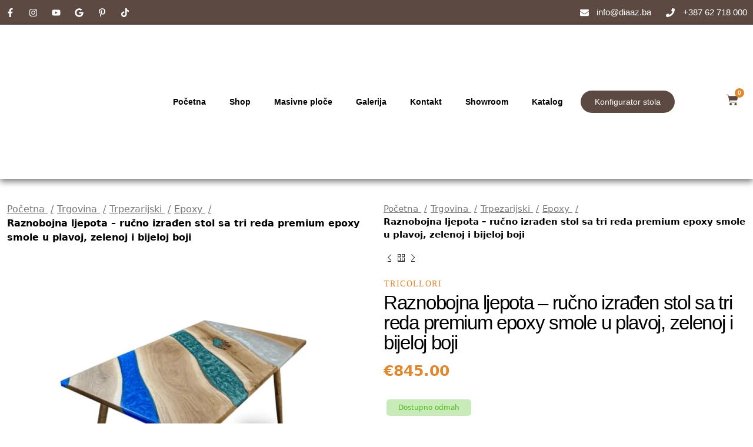

--- FILE ---
content_type: text/html; charset=UTF-8
request_url: https://diaaz.ba/shop/raznobojna-ljepota-rucno-izradjen-stol-sa-tri-reda-premium-epoxy-smole-u-plavoj-zelenoj-i-bijeloj-boji/
body_size: 71240
content:
<!DOCTYPE html><html lang="bs-BA" prefix="og: https://ogp.me/ns#"><head><script data-no-optimize="1">var litespeed_docref=sessionStorage.getItem("litespeed_docref");litespeed_docref&&(Object.defineProperty(document,"referrer",{get:function(){return litespeed_docref}}),sessionStorage.removeItem("litespeed_docref"));</script> <meta charset="UTF-8"><link rel="profile" href="https://gmpg.org/xfn/11"><link rel="pingback" href="https://diaaz.ba/xmlrpc.php"><meta name="description" content="100% ručna izrada. Proizvod od punog drveta i epoxy smole."> <script type="litespeed/javascript">window.MSInputMethodContext&&document.documentMode&&document.write('<script src="https://diaaz.ba/wp-content/themes/woodmart/js/libs/ie11CustomProperties.min.js"><\/script>')</script>  <script data-cfasync="false" data-pagespeed-no-defer>var gtm4wp_datalayer_name = "dataLayer";
	var dataLayer = dataLayer || [];
	const gtm4wp_use_sku_instead = 1;
	const gtm4wp_currency = 'EUR';
	const gtm4wp_product_per_impression = 10;
	const gtm4wp_clear_ecommerce = false;
	const gtm4wp_datalayer_max_timeout = 2000;</script> <title>Raznobojna Ljepota - Ručno Izrađen Stol Sa Tri Reda Premium Epoxy Smole U Plavoj, Zelenoj I Bijeloj Boji – Stol Od Punog Drveta I Epoksija | Diaaz</title><meta name="description" content="Živopisna elegancija Pažljivo izrađen od prirodnih materijala za autentičan dojam Dizajniran da se prilagodi željenim dimenzijama Garantujemo vrhunski kvalitet i dugotrajnost Unesite notu šarenila u svoj prostor Stvorite ambijent koji plijeni pažnju raznobojnim detaljima Tricollori - simbol jedinstvene elegancije koja privlači pažnju"/><meta name="robots" content="follow, index, max-snippet:-1, max-video-preview:-1, max-image-preview:large"/><link rel="canonical" href="https://diaaz.ba/shop/raznobojna-ljepota-rucno-izradjen-stol-sa-tri-reda-premium-epoxy-smole-u-plavoj-zelenoj-i-bijeloj-boji/" /><meta property="og:locale" content="bs_BA" /><meta property="og:type" content="product" /><meta property="og:title" content="Raznobojna Ljepota - Ručno Izrađen Stol Sa Tri Reda Premium Epoxy Smole U Plavoj, Zelenoj I Bijeloj Boji – Stol Od Punog Drveta I Epoksija | Diaaz" /><meta property="og:description" content="Živopisna elegancija Pažljivo izrađen od prirodnih materijala za autentičan dojam Dizajniran da se prilagodi željenim dimenzijama Garantujemo vrhunski kvalitet i dugotrajnost Unesite notu šarenila u svoj prostor Stvorite ambijent koji plijeni pažnju raznobojnim detaljima Tricollori - simbol jedinstvene elegancije koja privlači pažnju" /><meta property="og:url" content="https://diaaz.ba/shop/raznobojna-ljepota-rucno-izradjen-stol-sa-tri-reda-premium-epoxy-smole-u-plavoj-zelenoj-i-bijeloj-boji/" /><meta property="og:site_name" content="Diaaz" /><meta property="og:updated_time" content="2024-01-16T14:28:44+00:00" /><meta property="og:image" content="https://diaaz.ba/wp-admin/admin-ajax.php?action=rank_math_overlay_thumb&id=717&type=play&hash=d213f797d5ea574aa94bc0e5b1533144" /><meta property="og:image:secure_url" content="https://diaaz.ba/wp-admin/admin-ajax.php?action=rank_math_overlay_thumb&id=717&type=play&hash=d213f797d5ea574aa94bc0e5b1533144" /><meta property="og:image:width" content="1000" /><meta property="og:image:height" content="1000" /><meta property="og:image:alt" content="Raznobojna ljepota &#8211; ručno izrađen stol sa tri reda premium epoxy smole u plavoj, zelenoj i bijeloj boji" /><meta property="og:image:type" content="image/png" /><meta property="product:price:amount" content="845" /><meta property="product:price:currency" content="EUR" /><meta property="product:availability" content="instock" /><meta name="twitter:card" content="summary_large_image" /><meta name="twitter:title" content="Raznobojna Ljepota - Ručno Izrađen Stol Sa Tri Reda Premium Epoxy Smole U Plavoj, Zelenoj I Bijeloj Boji – Stol Od Punog Drveta I Epoksija | Diaaz" /><meta name="twitter:description" content="Živopisna elegancija Pažljivo izrađen od prirodnih materijala za autentičan dojam Dizajniran da se prilagodi željenim dimenzijama Garantujemo vrhunski kvalitet i dugotrajnost Unesite notu šarenila u svoj prostor Stvorite ambijent koji plijeni pažnju raznobojnim detaljima Tricollori - simbol jedinstvene elegancije koja privlači pažnju" /><meta name="twitter:image" content="https://diaaz.ba/wp-admin/admin-ajax.php?action=rank_math_overlay_thumb&id=717&type=play&hash=d213f797d5ea574aa94bc0e5b1533144" /><meta name="twitter:label1" content="Price" /><meta name="twitter:data1" content="&euro;845.00" /><meta name="twitter:label2" content="Availability" /><meta name="twitter:data2" content="Dostupno odmah" /> <script type="application/ld+json" class="rank-math-schema-pro">{"@context":"https://schema.org","@graph":[{"@type":"Organization","@id":"https://diaaz.ba/#organization","name":"Diaaz","logo":{"@type":"ImageObject","@id":"https://diaaz.ba/#logo","url":"https://diaaz.ba/wp-content/uploads/2023/11/diaazlogo-1.svg","contentUrl":"https://diaaz.ba/wp-content/uploads/2023/11/diaazlogo-1.svg","caption":"Diaaz","inLanguage":"bs-BA"}},{"@type":"WebSite","@id":"https://diaaz.ba/#website","url":"https://diaaz.ba","name":"Diaaz","publisher":{"@id":"https://diaaz.ba/#organization"},"inLanguage":"bs-BA"},{"@type":"ImageObject","@id":"https://diaaz.ba/wp-content/uploads/2023/11/diaaz-11-with-badge.png","url":"https://diaaz.ba/wp-content/uploads/2023/11/diaaz-11-with-badge.png","width":"1000","height":"1000","inLanguage":"bs-BA"},{"@type":"ItemPage","@id":"https://diaaz.ba/shop/raznobojna-ljepota-rucno-izradjen-stol-sa-tri-reda-premium-epoxy-smole-u-plavoj-zelenoj-i-bijeloj-boji/#webpage","url":"https://diaaz.ba/shop/raznobojna-ljepota-rucno-izradjen-stol-sa-tri-reda-premium-epoxy-smole-u-plavoj-zelenoj-i-bijeloj-boji/","name":"Raznobojna Ljepota - Ru\u010dno Izra\u0111en Stol Sa Tri Reda Premium Epoxy Smole U Plavoj, Zelenoj I Bijeloj Boji \u2013 Stol Od Punog Drveta I Epoksija | Diaaz","datePublished":"2022-11-28T10:36:05+00:00","dateModified":"2024-01-16T14:28:44+00:00","isPartOf":{"@id":"https://diaaz.ba/#website"},"primaryImageOfPage":{"@id":"https://diaaz.ba/wp-content/uploads/2023/11/diaaz-11-with-badge.png"},"inLanguage":"bs-BA"},{"@type":"Product","name":"Raznobojna ljepota - ru\u010dno izra\u0111en stol sa tri reda premium epoxy smole u plavoj, zelenoj i bijeloj boji \u2013 Stol od Punog Drveta i Epoksija | Diaaz","description":"Unikatan sto od punog drveta i epoksija. Model: Raznobojna ljepota - ru\u010dno izra\u0111en stol sa tri reda premium epoxy smole u plavoj, zelenoj i bijeloj boji. Isporuka \u0161irom EU. Ru\u010dna izrada po meri. Pogledaj vi\u0161e!","category":"Trpezarijski &gt; Epoxy","mainEntityOfPage":{"@id":"https://diaaz.ba/shop/raznobojna-ljepota-rucno-izradjen-stol-sa-tri-reda-premium-epoxy-smole-u-plavoj-zelenoj-i-bijeloj-boji/#webpage"},"image":[{"@type":"ImageObject","url":"https://diaaz.ba/wp-content/uploads/2023/11/diaaz-11-with-badge.png","height":"1000","width":"1000"},{"@type":"ImageObject","url":"https://diaaz.ba/wp-content/uploads/2023/11/Z6D6599-scaled-1.jpg","height":"1703","width":"2560"},{"@type":"ImageObject","url":"https://diaaz.ba/wp-content/uploads/2023/11/Z6D6601-scaled-1.jpg","height":"1703","width":"2560"},{"@type":"ImageObject","url":"https://diaaz.ba/wp-content/uploads/2023/11/Z6D6603-scaled-1.jpg","height":"1703","width":"2560"},{"@type":"ImageObject","url":"https://diaaz.ba/wp-content/uploads/2023/11/Z6D6608-scaled-1.jpg","height":"1703","width":"2560"},{"@type":"ImageObject","url":"https://diaaz.ba/wp-content/uploads/2023/11/Z6D6610-1-scaled-1.jpg","height":"1703","width":"2560"}],"offers":{"@type":"Offer","price":"845.00","priceCurrency":"EUR","priceValidUntil":"2027-12-31","availability":"https://schema.org/InStock","itemCondition":"NewCondition","url":"https://diaaz.ba/shop/raznobojna-ljepota-rucno-izradjen-stol-sa-tri-reda-premium-epoxy-smole-u-plavoj-zelenoj-i-bijeloj-boji/","seller":{"@type":"Organization","@id":"https://diaaz.ba/","name":"Diaaz","url":"https://diaaz.ba","logo":""}},"@id":"https://diaaz.ba/shop/raznobojna-ljepota-rucno-izradjen-stol-sa-tri-reda-premium-epoxy-smole-u-plavoj-zelenoj-i-bijeloj-boji/#richSnippet"}]}</script> <link rel='dns-prefetch' href='//cdn.jsdelivr.net' /><link rel='dns-prefetch' href='//fonts.googleapis.com' /><link rel="alternate" type="application/rss+xml" title="Diaaz &raquo; novosti" href="https://diaaz.ba/feed/" /><link rel="alternate" type="application/rss+xml" title="Diaaz &raquo;  novosti o komentarima" href="https://diaaz.ba/comments/feed/" /><link rel="alternate" type="application/rss+xml" title="Diaaz &raquo; Raznobojna ljepota &#8211; ručno izrađen stol sa tri reda premium epoxy smole u plavoj, zelenoj i bijeloj boji novosti o komentarima" href="https://diaaz.ba/shop/raznobojna-ljepota-rucno-izradjen-stol-sa-tri-reda-premium-epoxy-smole-u-plavoj-zelenoj-i-bijeloj-boji/feed/" /><link rel="alternate" title="oEmbed (JSON)" type="application/json+oembed" href="https://diaaz.ba/wp-json/oembed/1.0/embed?url=https%3A%2F%2Fdiaaz.ba%2Fshop%2Fraznobojna-ljepota-rucno-izradjen-stol-sa-tri-reda-premium-epoxy-smole-u-plavoj-zelenoj-i-bijeloj-boji%2F" /><link rel="alternate" title="oEmbed (XML)" type="text/xml+oembed" href="https://diaaz.ba/wp-json/oembed/1.0/embed?url=https%3A%2F%2Fdiaaz.ba%2Fshop%2Fraznobojna-ljepota-rucno-izradjen-stol-sa-tri-reda-premium-epoxy-smole-u-plavoj-zelenoj-i-bijeloj-boji%2F&#038;format=xml" /><style>.lazyload,
			.lazyloading {
				max-width: 100%;
			}</style><style id='wp-img-auto-sizes-contain-inline-css' type='text/css'>img:is([sizes=auto i],[sizes^="auto," i]){contain-intrinsic-size:3000px 1500px}
/*# sourceURL=wp-img-auto-sizes-contain-inline-css */</style><link data-optimized="2" rel="stylesheet" href="https://diaaz.ba/wp-content/litespeed/css/ce8293073c1c69acd41342ae9eea6ae5.css?ver=94666" /><style id='global-styles-inline-css' type='text/css'>:root{--wp--preset--aspect-ratio--square: 1;--wp--preset--aspect-ratio--4-3: 4/3;--wp--preset--aspect-ratio--3-4: 3/4;--wp--preset--aspect-ratio--3-2: 3/2;--wp--preset--aspect-ratio--2-3: 2/3;--wp--preset--aspect-ratio--16-9: 16/9;--wp--preset--aspect-ratio--9-16: 9/16;--wp--preset--color--black: #000000;--wp--preset--color--cyan-bluish-gray: #abb8c3;--wp--preset--color--white: #ffffff;--wp--preset--color--pale-pink: #f78da7;--wp--preset--color--vivid-red: #cf2e2e;--wp--preset--color--luminous-vivid-orange: #ff6900;--wp--preset--color--luminous-vivid-amber: #fcb900;--wp--preset--color--light-green-cyan: #7bdcb5;--wp--preset--color--vivid-green-cyan: #00d084;--wp--preset--color--pale-cyan-blue: #8ed1fc;--wp--preset--color--vivid-cyan-blue: #0693e3;--wp--preset--color--vivid-purple: #9b51e0;--wp--preset--gradient--vivid-cyan-blue-to-vivid-purple: linear-gradient(135deg,rgb(6,147,227) 0%,rgb(155,81,224) 100%);--wp--preset--gradient--light-green-cyan-to-vivid-green-cyan: linear-gradient(135deg,rgb(122,220,180) 0%,rgb(0,208,130) 100%);--wp--preset--gradient--luminous-vivid-amber-to-luminous-vivid-orange: linear-gradient(135deg,rgb(252,185,0) 0%,rgb(255,105,0) 100%);--wp--preset--gradient--luminous-vivid-orange-to-vivid-red: linear-gradient(135deg,rgb(255,105,0) 0%,rgb(207,46,46) 100%);--wp--preset--gradient--very-light-gray-to-cyan-bluish-gray: linear-gradient(135deg,rgb(238,238,238) 0%,rgb(169,184,195) 100%);--wp--preset--gradient--cool-to-warm-spectrum: linear-gradient(135deg,rgb(74,234,220) 0%,rgb(151,120,209) 20%,rgb(207,42,186) 40%,rgb(238,44,130) 60%,rgb(251,105,98) 80%,rgb(254,248,76) 100%);--wp--preset--gradient--blush-light-purple: linear-gradient(135deg,rgb(255,206,236) 0%,rgb(152,150,240) 100%);--wp--preset--gradient--blush-bordeaux: linear-gradient(135deg,rgb(254,205,165) 0%,rgb(254,45,45) 50%,rgb(107,0,62) 100%);--wp--preset--gradient--luminous-dusk: linear-gradient(135deg,rgb(255,203,112) 0%,rgb(199,81,192) 50%,rgb(65,88,208) 100%);--wp--preset--gradient--pale-ocean: linear-gradient(135deg,rgb(255,245,203) 0%,rgb(182,227,212) 50%,rgb(51,167,181) 100%);--wp--preset--gradient--electric-grass: linear-gradient(135deg,rgb(202,248,128) 0%,rgb(113,206,126) 100%);--wp--preset--gradient--midnight: linear-gradient(135deg,rgb(2,3,129) 0%,rgb(40,116,252) 100%);--wp--preset--font-size--small: 13px;--wp--preset--font-size--medium: 20px;--wp--preset--font-size--large: 36px;--wp--preset--font-size--x-large: 42px;--wp--preset--spacing--20: 0.44rem;--wp--preset--spacing--30: 0.67rem;--wp--preset--spacing--40: 1rem;--wp--preset--spacing--50: 1.5rem;--wp--preset--spacing--60: 2.25rem;--wp--preset--spacing--70: 3.38rem;--wp--preset--spacing--80: 5.06rem;--wp--preset--shadow--natural: 6px 6px 9px rgba(0, 0, 0, 0.2);--wp--preset--shadow--deep: 12px 12px 50px rgba(0, 0, 0, 0.4);--wp--preset--shadow--sharp: 6px 6px 0px rgba(0, 0, 0, 0.2);--wp--preset--shadow--outlined: 6px 6px 0px -3px rgb(255, 255, 255), 6px 6px rgb(0, 0, 0);--wp--preset--shadow--crisp: 6px 6px 0px rgb(0, 0, 0);}:where(.is-layout-flex){gap: 0.5em;}:where(.is-layout-grid){gap: 0.5em;}body .is-layout-flex{display: flex;}.is-layout-flex{flex-wrap: wrap;align-items: center;}.is-layout-flex > :is(*, div){margin: 0;}body .is-layout-grid{display: grid;}.is-layout-grid > :is(*, div){margin: 0;}:where(.wp-block-columns.is-layout-flex){gap: 2em;}:where(.wp-block-columns.is-layout-grid){gap: 2em;}:where(.wp-block-post-template.is-layout-flex){gap: 1.25em;}:where(.wp-block-post-template.is-layout-grid){gap: 1.25em;}.has-black-color{color: var(--wp--preset--color--black) !important;}.has-cyan-bluish-gray-color{color: var(--wp--preset--color--cyan-bluish-gray) !important;}.has-white-color{color: var(--wp--preset--color--white) !important;}.has-pale-pink-color{color: var(--wp--preset--color--pale-pink) !important;}.has-vivid-red-color{color: var(--wp--preset--color--vivid-red) !important;}.has-luminous-vivid-orange-color{color: var(--wp--preset--color--luminous-vivid-orange) !important;}.has-luminous-vivid-amber-color{color: var(--wp--preset--color--luminous-vivid-amber) !important;}.has-light-green-cyan-color{color: var(--wp--preset--color--light-green-cyan) !important;}.has-vivid-green-cyan-color{color: var(--wp--preset--color--vivid-green-cyan) !important;}.has-pale-cyan-blue-color{color: var(--wp--preset--color--pale-cyan-blue) !important;}.has-vivid-cyan-blue-color{color: var(--wp--preset--color--vivid-cyan-blue) !important;}.has-vivid-purple-color{color: var(--wp--preset--color--vivid-purple) !important;}.has-black-background-color{background-color: var(--wp--preset--color--black) !important;}.has-cyan-bluish-gray-background-color{background-color: var(--wp--preset--color--cyan-bluish-gray) !important;}.has-white-background-color{background-color: var(--wp--preset--color--white) !important;}.has-pale-pink-background-color{background-color: var(--wp--preset--color--pale-pink) !important;}.has-vivid-red-background-color{background-color: var(--wp--preset--color--vivid-red) !important;}.has-luminous-vivid-orange-background-color{background-color: var(--wp--preset--color--luminous-vivid-orange) !important;}.has-luminous-vivid-amber-background-color{background-color: var(--wp--preset--color--luminous-vivid-amber) !important;}.has-light-green-cyan-background-color{background-color: var(--wp--preset--color--light-green-cyan) !important;}.has-vivid-green-cyan-background-color{background-color: var(--wp--preset--color--vivid-green-cyan) !important;}.has-pale-cyan-blue-background-color{background-color: var(--wp--preset--color--pale-cyan-blue) !important;}.has-vivid-cyan-blue-background-color{background-color: var(--wp--preset--color--vivid-cyan-blue) !important;}.has-vivid-purple-background-color{background-color: var(--wp--preset--color--vivid-purple) !important;}.has-black-border-color{border-color: var(--wp--preset--color--black) !important;}.has-cyan-bluish-gray-border-color{border-color: var(--wp--preset--color--cyan-bluish-gray) !important;}.has-white-border-color{border-color: var(--wp--preset--color--white) !important;}.has-pale-pink-border-color{border-color: var(--wp--preset--color--pale-pink) !important;}.has-vivid-red-border-color{border-color: var(--wp--preset--color--vivid-red) !important;}.has-luminous-vivid-orange-border-color{border-color: var(--wp--preset--color--luminous-vivid-orange) !important;}.has-luminous-vivid-amber-border-color{border-color: var(--wp--preset--color--luminous-vivid-amber) !important;}.has-light-green-cyan-border-color{border-color: var(--wp--preset--color--light-green-cyan) !important;}.has-vivid-green-cyan-border-color{border-color: var(--wp--preset--color--vivid-green-cyan) !important;}.has-pale-cyan-blue-border-color{border-color: var(--wp--preset--color--pale-cyan-blue) !important;}.has-vivid-cyan-blue-border-color{border-color: var(--wp--preset--color--vivid-cyan-blue) !important;}.has-vivid-purple-border-color{border-color: var(--wp--preset--color--vivid-purple) !important;}.has-vivid-cyan-blue-to-vivid-purple-gradient-background{background: var(--wp--preset--gradient--vivid-cyan-blue-to-vivid-purple) !important;}.has-light-green-cyan-to-vivid-green-cyan-gradient-background{background: var(--wp--preset--gradient--light-green-cyan-to-vivid-green-cyan) !important;}.has-luminous-vivid-amber-to-luminous-vivid-orange-gradient-background{background: var(--wp--preset--gradient--luminous-vivid-amber-to-luminous-vivid-orange) !important;}.has-luminous-vivid-orange-to-vivid-red-gradient-background{background: var(--wp--preset--gradient--luminous-vivid-orange-to-vivid-red) !important;}.has-very-light-gray-to-cyan-bluish-gray-gradient-background{background: var(--wp--preset--gradient--very-light-gray-to-cyan-bluish-gray) !important;}.has-cool-to-warm-spectrum-gradient-background{background: var(--wp--preset--gradient--cool-to-warm-spectrum) !important;}.has-blush-light-purple-gradient-background{background: var(--wp--preset--gradient--blush-light-purple) !important;}.has-blush-bordeaux-gradient-background{background: var(--wp--preset--gradient--blush-bordeaux) !important;}.has-luminous-dusk-gradient-background{background: var(--wp--preset--gradient--luminous-dusk) !important;}.has-pale-ocean-gradient-background{background: var(--wp--preset--gradient--pale-ocean) !important;}.has-electric-grass-gradient-background{background: var(--wp--preset--gradient--electric-grass) !important;}.has-midnight-gradient-background{background: var(--wp--preset--gradient--midnight) !important;}.has-small-font-size{font-size: var(--wp--preset--font-size--small) !important;}.has-medium-font-size{font-size: var(--wp--preset--font-size--medium) !important;}.has-large-font-size{font-size: var(--wp--preset--font-size--large) !important;}.has-x-large-font-size{font-size: var(--wp--preset--font-size--x-large) !important;}
/*# sourceURL=global-styles-inline-css */</style><style id='classic-theme-styles-inline-css' type='text/css'>/*! This file is auto-generated */
.wp-block-button__link{color:#fff;background-color:#32373c;border-radius:9999px;box-shadow:none;text-decoration:none;padding:calc(.667em + 2px) calc(1.333em + 2px);font-size:1.125em}.wp-block-file__button{background:#32373c;color:#fff;text-decoration:none}
/*# sourceURL=/wp-includes/css/classic-themes.min.css */</style><style id='woocommerce-inline-inline-css' type='text/css'>.woocommerce form .form-row .required { visibility: visible; }
/*# sourceURL=woocommerce-inline-inline-css */</style><link rel='stylesheet' id='bootstrap-css' href='https://cdn.jsdelivr.net/npm/bootstrap@5.3.0-alpha3/dist/css/bootstrap.min.css?ver=6.9' type='text/css' media='all' /><link rel='stylesheet' id='slick-css-css' href='https://cdn.jsdelivr.net/npm/slick-carousel@1.8.1/slick/slick.css?ver=6.9' type='text/css' media='all' /><link rel='stylesheet' id='slick-theme-css-css' href='https://cdn.jsdelivr.net/npm/slick-carousel@1.8.1/slick/slick-theme.css?ver=6.9' type='text/css' media='all' /> <script id="wpml-cookie-js-extra" type="litespeed/javascript">var wpml_cookies={"wp-wpml_current_language":{"value":"bs","expires":1,"path":"/"}};var wpml_cookies={"wp-wpml_current_language":{"value":"bs","expires":1,"path":"/"}}</script> <script type="litespeed/javascript" data-src="https://diaaz.ba/wp-includes/js/jquery/jquery.min.js?ver=3.7.1" id="jquery-core-js"></script> <script id="acoplw-script-js-extra" type="litespeed/javascript">var acoplw_frontend_object={"classname":"","enablejquery":"0"}</script> <script id="wc-add-to-cart-js-extra" type="litespeed/javascript">var wc_add_to_cart_params={"ajax_url":"/wp-admin/admin-ajax.php","wc_ajax_url":"/?wc-ajax=%%endpoint%%","i18n_view_cart":"Vidi korpu","cart_url":"https://diaaz.ba/kosarica/","is_cart":"","cart_redirect_after_add":"no"}</script> <script id="wc-single-product-js-extra" type="litespeed/javascript">var wc_single_product_params={"i18n_required_rating_text":"Molimo odaberite svoju ocjenu","i18n_rating_options":["1 of 5 stars","2 of 5 stars","3 of 5 stars","4 of 5 stars","5 of 5 stars"],"i18n_product_gallery_trigger_text":"View full-screen image gallery","review_rating_required":"yes","flexslider":{"rtl":!1,"animation":"slide","smoothHeight":!0,"directionNav":!1,"controlNav":"thumbnails","slideshow":!1,"animationSpeed":500,"animationLoop":!1,"allowOneSlide":!1},"zoom_enabled":"","zoom_options":[],"photoswipe_enabled":"","photoswipe_options":{"shareEl":!1,"closeOnScroll":!1,"history":!1,"hideAnimationDuration":0,"showAnimationDuration":0},"flexslider_enabled":""}</script> <script id="woocommerce-js-extra" type="litespeed/javascript">var woocommerce_params={"ajax_url":"/wp-admin/admin-ajax.php","wc_ajax_url":"/?wc-ajax=%%endpoint%%","i18n_password_show":"Show password","i18n_password_hide":"Hide password"}</script> <script type="litespeed/javascript" data-src="https://cdn.jsdelivr.net/npm/bootstrap@5.3.0-alpha3/dist/js/bootstrap.bundle.min.js?ver=1760204285" id="bootstrap-js"></script> <link rel="https://api.w.org/" href="https://diaaz.ba/wp-json/" /><link rel="alternate" title="JSON" type="application/json" href="https://diaaz.ba/wp-json/wp/v2/product/18846" /><link rel="EditURI" type="application/rsd+xml" title="RSD" href="https://diaaz.ba/xmlrpc.php?rsd" /><link rel='shortlink' href='https://diaaz.ba/?p=18846' /><meta name="generator" content="WPML ver:4.8.1 stt:6,46;" /><style id="woo-custom-stock-status" data-wcss-ver="1.6.5" >.woocommerce div.product .woo-custom-stock-status.in_stock_color { color: #77a464 !important; font-size: inherit }.woo-custom-stock-status.in_stock_color { color: #77a464 !important; font-size: inherit }.wc-block-components-product-badge{display:none!important;}ul .in_stock_color,ul.products .in_stock_color, li.wc-block-grid__product .in_stock_color { color: #77a464 !important; font-size: inherit }.woocommerce-table__product-name .in_stock_color { color: #77a464 !important; font-size: inherit }p.in_stock_color { color: #77a464 !important; font-size: inherit }.woocommerce div.product .wc-block-components-product-price .woo-custom-stock-status{font-size:16px}.woocommerce div.product .woo-custom-stock-status.only_s_left_in_stock_color { color: #77a464 !important; font-size: inherit }.woo-custom-stock-status.only_s_left_in_stock_color { color: #77a464 !important; font-size: inherit }.wc-block-components-product-badge{display:none!important;}ul .only_s_left_in_stock_color,ul.products .only_s_left_in_stock_color, li.wc-block-grid__product .only_s_left_in_stock_color { color: #77a464 !important; font-size: inherit }.woocommerce-table__product-name .only_s_left_in_stock_color { color: #77a464 !important; font-size: inherit }p.only_s_left_in_stock_color { color: #77a464 !important; font-size: inherit }.woocommerce div.product .wc-block-components-product-price .woo-custom-stock-status{font-size:16px}.woocommerce div.product .woo-custom-stock-status.can_be_backordered_color { color: #77a464 !important; font-size: inherit }.woo-custom-stock-status.can_be_backordered_color { color: #77a464 !important; font-size: inherit }.wc-block-components-product-badge{display:none!important;}ul .can_be_backordered_color,ul.products .can_be_backordered_color, li.wc-block-grid__product .can_be_backordered_color { color: #77a464 !important; font-size: inherit }.woocommerce-table__product-name .can_be_backordered_color { color: #77a464 !important; font-size: inherit }p.can_be_backordered_color { color: #77a464 !important; font-size: inherit }.woocommerce div.product .wc-block-components-product-price .woo-custom-stock-status{font-size:16px}.woocommerce div.product .woo-custom-stock-status.s_in_stock_color { color: #77a464 !important; font-size: inherit }.woo-custom-stock-status.s_in_stock_color { color: #77a464 !important; font-size: inherit }.wc-block-components-product-badge{display:none!important;}ul .s_in_stock_color,ul.products .s_in_stock_color, li.wc-block-grid__product .s_in_stock_color { color: #77a464 !important; font-size: inherit }.woocommerce-table__product-name .s_in_stock_color { color: #77a464 !important; font-size: inherit }p.s_in_stock_color { color: #77a464 !important; font-size: inherit }.woocommerce div.product .wc-block-components-product-price .woo-custom-stock-status{font-size:16px}.woocommerce div.product .woo-custom-stock-status.available_on_backorder_color { color: #77a464 !important; font-size: inherit }.woo-custom-stock-status.available_on_backorder_color { color: #77a464 !important; font-size: inherit }.wc-block-components-product-badge{display:none!important;}ul .available_on_backorder_color,ul.products .available_on_backorder_color, li.wc-block-grid__product .available_on_backorder_color { color: #77a464 !important; font-size: inherit }.woocommerce-table__product-name .available_on_backorder_color { color: #77a464 !important; font-size: inherit }p.available_on_backorder_color { color: #77a464 !important; font-size: inherit }.woocommerce div.product .wc-block-components-product-price .woo-custom-stock-status{font-size:16px}.woocommerce div.product .woo-custom-stock-status.out_of_stock_color { color: #ff0000 !important; font-size: inherit }.woo-custom-stock-status.out_of_stock_color { color: #ff0000 !important; font-size: inherit }.wc-block-components-product-badge{display:none!important;}ul .out_of_stock_color,ul.products .out_of_stock_color, li.wc-block-grid__product .out_of_stock_color { color: #ff0000 !important; font-size: inherit }.woocommerce-table__product-name .out_of_stock_color { color: #ff0000 !important; font-size: inherit }p.out_of_stock_color { color: #ff0000 !important; font-size: inherit }.woocommerce div.product .wc-block-components-product-price .woo-custom-stock-status{font-size:16px}.woocommerce div.product .woo-custom-stock-status.grouped_product_stock_status_color { color: #77a464 !important; font-size: inherit }.woo-custom-stock-status.grouped_product_stock_status_color { color: #77a464 !important; font-size: inherit }.wc-block-components-product-badge{display:none!important;}ul .grouped_product_stock_status_color,ul.products .grouped_product_stock_status_color, li.wc-block-grid__product .grouped_product_stock_status_color { color: #77a464 !important; font-size: inherit }.woocommerce-table__product-name .grouped_product_stock_status_color { color: #77a464 !important; font-size: inherit }p.grouped_product_stock_status_color { color: #77a464 !important; font-size: inherit }.woocommerce div.product .wc-block-components-product-price .woo-custom-stock-status{font-size:16px}.wd-product-stock.stock{display:none}.woocommerce-variation-price:not(:empty)+.woocommerce-variation-availability { margin-left: 0px; }.woocommerce-variation-price{
		        display:block!important}.woocommerce-variation-availability{
		        display:block!important}</style><script></script>
 <script class="ti-site-data" type="application/ld+json">{"@context":"http://schema.org","data":{"r":"1:0!7:0!30:0"}}</script> 
 <script data-cfasync="false" data-pagespeed-no-defer>var dataLayer_content = {"pagePostType":"product","pagePostType2":"single-product","pagePostAuthor":"admin","productRatingCounts":[],"productAverageRating":0,"productReviewCount":0,"productType":"simple","productIsVariable":0};
	dataLayer.push( dataLayer_content );</script> <script data-cfasync="false" data-pagespeed-no-defer>(function(w,d,s,l,i){w[l]=w[l]||[];w[l].push({'gtm.start':
new Date().getTime(),event:'gtm.js'});var f=d.getElementsByTagName(s)[0],
j=d.createElement(s),dl=l!='dataLayer'?'&l='+l:'';j.async=true;j.src=
'//www.googletagmanager.com/gtm.js?id='+i+dl;f.parentNode.insertBefore(j,f);
})(window,document,'script','dataLayer','GTM-NN2SZFB');</script>  <script type="litespeed/javascript">document.documentElement.className=document.documentElement.className.replace('no-js','js')</script> <style>.no-js img.lazyload {
				display: none;
			}

			figure.wp-block-image img.lazyloading {
				min-width: 150px;
			}

			.lazyload,
			.lazyloading {
				--smush-placeholder-width: 100px;
				--smush-placeholder-aspect-ratio: 1/1;
				width: var(--smush-image-width, var(--smush-placeholder-width)) !important;
				aspect-ratio: var(--smush-image-aspect-ratio, var(--smush-placeholder-aspect-ratio)) !important;
			}

						.lazyload, .lazyloading {
				opacity: 0;
			}

			.lazyloaded {
				opacity: 1;
				transition: opacity 400ms;
				transition-delay: 0ms;
			}</style><meta name="viewport" content="width=device-width, initial-scale=1.0, maximum-scale=1.0, user-scalable=no">
<noscript><style>.woocommerce-product-gallery{ opacity: 1 !important; }</style></noscript><meta name="generator" content="Elementor 3.28.3; features: e_font_icon_svg, additional_custom_breakpoints, e_local_google_fonts; settings: css_print_method-external, google_font-enabled, font_display-swap"><style>.e-con.e-parent:nth-of-type(n+4):not(.e-lazyloaded):not(.e-no-lazyload),
				.e-con.e-parent:nth-of-type(n+4):not(.e-lazyloaded):not(.e-no-lazyload) * {
					background-image: none !important;
				}
				@media screen and (max-height: 1024px) {
					.e-con.e-parent:nth-of-type(n+3):not(.e-lazyloaded):not(.e-no-lazyload),
					.e-con.e-parent:nth-of-type(n+3):not(.e-lazyloaded):not(.e-no-lazyload) * {
						background-image: none !important;
					}
				}
				@media screen and (max-height: 640px) {
					.e-con.e-parent:nth-of-type(n+2):not(.e-lazyloaded):not(.e-no-lazyload),
					.e-con.e-parent:nth-of-type(n+2):not(.e-lazyloaded):not(.e-no-lazyload) * {
						background-image: none !important;
					}
				}</style><link rel="icon" href="https://diaaz.ba/wp-content/uploads/2023/11/cropped-diaaz-favicon-png-32x32.png" sizes="32x32" /><link rel="icon" href="https://diaaz.ba/wp-content/uploads/2023/11/cropped-diaaz-favicon-png-192x192.png" sizes="192x192" /><link rel="apple-touch-icon" href="https://diaaz.ba/wp-content/uploads/2023/11/cropped-diaaz-favicon-png-180x180.png" /><meta name="msapplication-TileImage" content="https://diaaz.ba/wp-content/uploads/2023/11/cropped-diaaz-favicon-png-270x270.png" /><style type="text/css" id="wp-custom-css">#elementor-popup-modal-23596 .dialog-widget-content{
	box-shadow:none!important;
}

.single-product .owl-nav {
    display: none;
}

.page-id-24392 .owl-carousel :is(.owl-nav .owl-prev,.owl-nav .owl-next,.owl-dot) {
    opacity: 1!important;
    transform: none!important;
		 visibility: visible !important;
}
.page-id-33084 .owl-carousel :is(.owl-nav .owl-prev,.owl-nav .owl-next,.owl-dot) {
    opacity: 1!important;
    transform: none!important;
		 visibility: visible !important;
}
.acf-field-638daad33c639 {
    display: none;
}
.ti-widget[data-layout-id='37'][data-set-id='drop-shadow']{
	width:100%!important;
}
p.stock.available-on-backorder.available_on_backorder_color.woo-custom-stock-status {
	background-color: rgb(225,135,45, 0.3);
	color: #e1872d;
	padding-top: 7px;
	padding-left: 20px;
	padding-right: 20px;
	border-radius: 5px;
	margin-right: 10px;
	font-size: 12px;
	padding-bottom: 7px;
	display: inline-block;
}

.woocommerce div.product .summary .stock {
	display: none!important;
}

p.stock.in-stock.in_stock_color.woo-custom-stock-status {
	color: #4CBB17;
	background-color: rgb(76,187,23, 0.3);
	padding-top: 7px;
	padding-left: 20px;
	padding-right: 20px;
	border-radius: 5px;
	margin-right: 10px;
	font-size: 12px;
	padding-bottom: 7px;
	display: inline-block;
}

p.custominstockstatus {
	color: #4CBB17!important;
	background-color: rgb(76,187,23, 0.3)!important;
	padding-top: 7px;
	padding-left: 20px;
	padding-right: 20px;
	border-radius: 5px;
	margin-right: 10px;
	font-size: 12px;
	padding-bottom: 7px;
	display: inline;
}

p.custombackorder {
background-color: rgb(225,135,45, 0.3)!important;
	color: #e1872d!important;
	padding-top: 7px;
	padding-left: 20px;
	padding-right: 20px;
	border-radius: 5px;
	margin-right: 10px;
	font-size: 12px;
	padding-bottom: 7px;
	display: inline;
	margin-left: 0;
}

.woocommerce div.product .summary .stock:after {
	border-bottom: 0px;
}

.product_meta .paymentcards {
	margin-top: 70px!important;
}

.mycssquote {
    background-color: rgba(0, 209, 0, .2)!important;
    color: #000!important;
    border-radius: 5px;
    font-size: 14px;
    width: 50%;
    padding: 5px 20px;
    height: auto;
    margin: 0;
    font-family: "Lexend Deca",sans-serif;
}

.mycssquote2 {
    background-color: rgba(0, 209, 0, .2)!important;
    color: #000!important;
    border-radius: 5px;
    font-size: 14px;
    width: 50%;
    padding: 5px 20px;
    height: auto;
    margin: 0;
    font-family: "Lexend Deca",sans-serif;
}

p.povrat-text {
    margin: 0;
    font-family: 'Kumbh Sans';
    font-size: 15px;
    color: black;
    line-height: 1.5;
    margin-bottom: 40px;
}

.badges-2 {
    display: flex;
    justify-content: space-between;
    width: 100%;
	margin-bottom: 40px;
	gap: 10px;
}

span.product_id {
	display: none!important;
}
.woocommerce .post_item_single .woocommerce-breadcrumb {
	display: inline;
}

.woocommerce div.product {
	margin-top: 40px;
}

.woocommerce div.product .summary .stock:after {
	margin-top: 0px;
}

.woocommerce img, .woocommerce-page img {
	margin-top: 0px;
}

img.alignnone.size-medium.wp-image-18021 {
	margin-top: 40px;
}
.mycssquote2 img{
	width: auto!important;
	height: 20px!important;
	margin-right: 9px;
	vertical-align: middle;

}

.mycssquote img{
	width: auto!important;
	height: 20px!important;
	margin-right: 7px;
	vertical-align: middle;

}

.mycssquote3 {
	background-color: rgb(245,245,245);
	color: #000;
	padding-top: 5px;
	padding-left: 20px;
	padding-right: 20px;
	border-radius: 5px;
	padding-bottom: 5px;
	margin-right: 10px;
	margin-bottom: 0px;
	font-size: 11px;
	position: relative;
	display: inline-block;
	font-family: "Lexend Deca",sans-serif;
}

.mycssquote3 img{
	width: 20px!important;
	height: auto!important;
	margin-right: 7px;
	vertical-align: middle;
}

.sc_layouts_row_type_compact .sc_layouts_item, [class*="scheme_"].sc_layouts_row_type_compact .sc_layouts_item {
	color: #fff!important;
}

div.woocommerceviber {
	display: inline-flex;
	width: 25%;
}

div.woocommercewhatsapp {
	display: inline-flex;
	width: 75%;
}

img {
	vertical-align: middle;
}

img.alignnone.size-medium.wp-image-18020 {
	margin-right: 30px;
	margin-top: 5px;
}
.product_meta a {
    color:rgb(225,135,45);
}
.woocommerce div.product .product_meta span > a, .woocommerce div.product .product_meta span > span {
    color: black!important;
	font-family: 'Lexend Deca';
	font-size:1.125rem;
}
div.woocommerceviberheading {
	font-weight: 500;
	color: #000;
	margin-bottom: -30px;
	font-family: 'Lexend Deca';
	font-size:1.125rem;
}

span.woocommerce-Price-amount.amount {
	color: #000;
}

img.alignnone.size-medium.wp-image-18021 {
	margin-top: -20px;
	margin-bottom: 40px;
}

a.customize-unpreviewable {
	display: inline-block;
	margin-right: 5px;
}

.woocommerce div.product .woocommerce-product-details__short-description {
	color: #000;
	margin-top: 30px;
}

.woocommerce div.product .product_meta span > a, .woocommerce div.product .product_meta span > span {
	color: #e1872d;
}

.single-product div.product .woocommerce-tabs .panel {
	color: #000;
}

.single-product ul.products li.product .post_item .price *, .single-product ul.products li.product .post_item .price {
	color: #000;
}

.woocommerce ul.products li.product a {
	text-align: center;
}

.woocommerce ul.products li.product .post_data, .woocommerce-page ul.products li.product .post_data {
	text-align: center;
}

.woocommerce .woocommerce-breadcrumb {
	color: #000;
}

@media only screen and (max-width: 567px) { p.mycssquote3 {
	display: block;
	}
}

@media only screen and (max-width: 567px) { p.mycssquote2 {
	display: block;
	margin-top: 0px;
	margin-bottom: 10px;
	height: auto;
	}
}

@media only screen and (max-width: 567px) { p.mycssquote {
	display: block;
	margin-bottom: 30px;
	height: auto;
	}
iframe, embed{
	width:100%!important;
}
}
.woocommerce div.product form.cart .single_add_to_cart_button {
	display:inline;
	}
@media only screen and (max-width: 567px) {
.acf-field.acf-field-text.acf-field-638dab603c63c {
    min-height: auto !important;
}

.acf-field.acf-field-text.acf-field-638dab103c63b {
    min-height: auto !important;
}

	
.woocommerce div.product form.cart .single_add_to_cart_button {
	display:inline;
	}
}

@media only screen and (max-width: 567px) { 
	.punasirina{
    width: 100% !Important;
}
	.punasirina2{
    width: 100% !Important;
}


  ul.acf-image-select-list {
        display: inline-block;
        overflow-x: auto; /* Changed from scroll to auto for better control */
        width: 120%;
        white-space: nowrap;
    }

}

.sc_portfolio.sc_portfolio_default .sc_portfolio_item .post_featured .post_info .post_title {
	text-transform: none;
}

.woocommerce .widget_price_filter .price_slider_amount .price_label {
	color: #000;
}

.widget_price_filter .price_label span {
	color: #000;
}

a.button.continue_shopping {
	background-color: #5C4942!important;
	color: #FFF!important;
}

a.button.continue_shopping:hover {
	background-color: #917D75!important;
	color: #FFF!important;
}

#add_payment_method #payment ul.payment_methods li img, .woocommerce-checkout #payment ul.payment_methods li img {
	margin-top: 5px;
	margin-left: 0px;
	max-height: 20px;
}

div.woocommerce-form-login-toggle {
	display: none;
}

@media (max-width: 1024px){
.elementor-18694 .elementor-element.elementor-element-54c9768 .elementor-nav-menu .elementor-item {
    color: #FFF!important;
	}
}
.single_add_to_cart_button {
	width: 100%;
	text-align: center;
	display: block!important;
}
.single-product #ppc-button-ppcp-gateway {
	margin-top: -20px;
}

.woocommerce-cart #ppc-button-ppcp-gateway {
	margin-top: 20px;
}

p.customtext {
	font-size: 12px;
	color: #000;
	display: inline;
}

ul.products .in_stock_color {
	display: none!important;
}

ul.products .available_on_backorder_color {
	display: none!important;
}

.elementor-menu-cart__main {
	width: 400px;
}

.woocommerce .shop_table p {
	margin-top: 7px;
}

.products .acoplw-badge.acoplw-textBlock {
	display: none;
}

.shop_table_checkout_review table tr > th:first-child, .shop_table_checkout_review table tr > td:first-child {
	width: 55%
}

#add_payment_method #payment div.payment_box p:last-child, .woocommerce-cart #payment div.payment_box p:last-child, .woocommerce-checkout #payment div.payment_box p:last-child {
	margin-left: 32px;
	color: #000;
}

@media only screen and (max-width: 1024px) {p.stock.available-on-backorder.available_on_backorder_color.woo-custom-stock-status {margin-right: 0px}
}

@media only screen and (max-width: 1024px) {
	p.stock.in-stock.in_stock_color.woo-custom-stock-status {
		margin-right: 0px;
	}
}

.woocommerce .woocommerce-breadcrumb-delimiter:before {
	content: '/';
}

.single-product .quantity {
	display: none!important;
}

@media only screen and (min-width: 768px) {
	.elementor-5002 .elementor-element.elementor-element-3bf2ec0 > .elementor-widget-container {
		border-style: none;
	}
}

.acf-image-select-list .acf-image-select img {
	width: 150px;
	height: 150px;
	object-fit: cover;
	border-color: #FFF;
	margin-bottom: 10px;
	border-radius: 10px;
}

.acf-field .acf-label label {
	font-size: 25px;
	font-family: "Lexend Deca",sans-serif;
	margin-bottom: 30px;
	margin-top: 10px;
}

ul.acf-radio-list li label, ul.acf-checkbox-list li label {
	font-size: 15px;
	font-family: "Lexend Deca",sans-serif;
	background-color: rgb(245,245,245);
	padding: 10px 20px;
	border-radius: 10px;
}

ul.acf-radio-list li input[type="checkbox"], ul.acf-radio-list li input[type="radio"], ul.acf-checkbox-list li input[type="checkbox"], ul.acf-checkbox-list li input[type="radio"] {
	margin-right: 10px!important;
}

div.izborstoladrugo .acf-label {
	display: none;
}

.acf-field .acf-input {
	margin-bottom: 20px;
	font-family: "Lexend Deca",sans-serif;
	font-size: 15px;
	line-height: 1.2;
}

ul.acf-image-select-list {
	display: flex;
	flex-wrap: wrap;
	margin-left: -30px;
}

.acf-image-select-list .acf-image-select .acf-image-select-selected img {
	border-color: #e1872d;
}

.item-title {
	display: inline-block;
	max-height: 40px;
	overflow: hidden;
}

.acf-field[data-width] + .acf-field[data-width] {
	border-left: 0px;
}

div.sirina .acf-label {
	display: none;
}

div.visina .acf-label {
	display: none;
}

div.email .acf-label {
	display: none;
}

div.isporuka .acf-label {
	display: none;
}

.acf-fields > .acf-field {
	border-top-style: none;
}

textarea#acf-field_63778280eef83.fill_inited {
	font-size: 15px;
}

input#acf-field_637783a6eef84.fill_inited {
	font-size: 15px;
}

input#acf-field_63778444eef86.fill_inited {
	font-size: 15px;
}

input#acf-field_63778456eef87.fill_inited {
	font-size: 15px
}

input#acf-field_637783f8eef85.fill_inited {
	font-size: 15px; 
}

div.telefon .acf-label {
	display: none;
}

div.acf-field.acf-field-text.acf-field-6388c9e330c1c.sirina {
	padding-top: 85px
}

div.acf-field.acf-field-text.acf-field-6388c9fe30c1d.visina {
	padding-top: 85px;
}

div.acf-field.acf-field-text.acf-field-637783f8eef85.telefon {
	padding-top: 85px;
}

div.acf-field.acf-field-text.acf-field-637c95175a5df.izborstoladrugo {
	padding-top: 85px;
}

input#acf-field_637c95175a5df.fill_inited {
	font-size: 15px
}

@media only screen and (max-width: 567px) {
	div.izborstolam {
		width: 100%!important;
	}
}

@media only screen and (max-width: 567px) {
	div.izborstoladrugo {
		width: 100%!important;
	}
}

@media only screen and (max-width: 567px) {div.acf-field.acf-field-text.acf-field-637c95175a5df.izborstoladrugo {
	padding-top: 0px;
	margin-top: -35px;
	margin-bottom: 0px;
	}
}

@media only screen and (max-width: 567px) {ul.acf-radio-list li label, ul.acf-checkbox-list li label {
	display: block;
	margin-bottom: 10px;
	}
}

@media only screen and (max-width: 567px) {ul.acf-image-select-list{
display: inline-block;
	overflow-x: scroll;
	width: 120%;
	white-space: nowrap;
	}
}

@media only screen and (max-width: 567px) {.item-title {
	height: 40px;
	}
}

@media only screen and (max-width: 567px) {div.duzina{
	width: 100%!important;
	}
}

@media only screen and (max-width: 567px) {div.sirina{
	width: 100%!important;
	}
}

@media only screen and (max-width: 567px) {div.visina{
	width: 100%!important;
	}
}

@media only screen and (max-width: 567px) {div.acf-field.acf-field-text.acf-field-6388c97a30c1b.duzina {
	margin-bottom: 0px;
	min-height: 0px!important
	}
	h1{font-size:2rem!important;}
}

@media only screen and (max-width: 567px) {div.acf-field.acf-field-text.acf-field-6388c9e330c1c.sirina {
	margin-bottom: 0px;
	padding-top: 0px;
	min-height: 0px!important
	}
}

@media only screen and (max-width: 567px) {div.acf-field.acf-field-text.acf-field-6388c9fe30c1d.visina {
	margin-bottom: 0px;
	padding-top: 0px;
	min-height: 0px!important
	}
}

@media only screen and (max-width: 567px) {div.imeprezime {
	width: 100%!important;
	min-height: 0px!important;
	}
}

@media only screen and (max-width: 567px) {div.telefon {
	width: 100%!important;
	padding-top: 0px!important;
	min-height: 0px!important;
	}
}

@media only screen and (max-width: 567px) {div.email {
	width: 100%!important;
	min-height: 0px!important;
	padding-top: 0xp!important;
	margin-top: -15px!important
	}
}

@media only screen and (max-width: 567px) {div.isporuka {
	width: 100%!important;
	min-height: 0px!important;
	padding-top: 0px!important;
	}
.mobile-shop-filter-2 div#block-7 {     display: none; }
}

@media only screen and (max-width: 567px) {input.acf-button.button.button-primary.button-large {
	justify-content: center;
	}
}

.page_content_wrap {
	padding-top: 4rem;
}

@media only screen and (max-width: 567px) {.page_content_wrap {
	padding-top: 30px;
	}
.mycssquote2 img{
	width: 20px!important;
	height: 20px!important;
}
.mycssquote7 img{
	width: 20px!important;
	height: 20px!important;
	margin-right:7px;
}
}

@media only screen and (min-width: 568px) and (max-width: 1024px) {ul.acf-radio-list li label, ul.acf-checkbox-list li label {
	display: block;
	margin-bottom: 10px;
	}
}

@media only screen and (min-width: 568px) and (max-width: 1024px) {
	div.izborstolam {
		width: 70%!important;
		margin-bottom: 0px!important
	}
}

@media only screen and (min-width: 1025px) and (max-width: 1440px) {
	div.izborstolam {
		width: 80%!important;
	}
	.acf-field.acf-field-text.acf-field-637c95175a5df.izborstoladrugo.-r0 {
    width: 20% !important;
}
}

@media only screen and (min-width: 1025px) and (max-width: 1440px) {
	div.izborstoladrugo {
		width: 13%!important;
	}
}



@media only screen and (min-width: 568px) and (max-width: 1024px) {div.acf-field.acf-field-text.acf-field-637c95175a5df.izborstoladrugo{
	width: 30%!important;
	margin-top: 0px;
	}
	.punasirina2 {
    width: 70% !important;
}
	.acf-field.acf-field-text.acf-field-638dab603c63c {
    width: 30% !important;
}
	.punasirina {
    width: 70% !important;
}
	.acf-field.acf-field-text.acf-field-638dab103c63b {
    width: 30% !important;
}
}

@media only screen and (min-width: 568px) and (max-width: 1024px) {ul.acf-image-select-list{
display: inline-block;
	overflow-x: scroll;
	width: 100%;
	white-space: nowrap;
	}
}

@media only screen and (min-width: 568px) and (max-width: 1024px)  {.item-title {
	height: 40px;
	}
}

@media only screen and (min-width: 568px) and (max-width: 1024px) {div.duzina {
	width: 100%!important;
	min-height: 0px!important
	}
}


@media only screen and (min-width: 568px) and (max-width: 1024px) {div.sirina {
	width: 100%!important;
	min-height: 0px!important;
	padding-top: 0px!important;
	}
}


@media only screen and (min-width: 568px) and (max-width: 1024px) {div.visina {
	width: 100%!important;
	padding-top: 0px!important;
	min-height: 0px!important;
	}
}

@media only screen and (min-width: 568px) and (max-width: 1024px) {div.visinanogu {
	width: 60%!important;
	}
}

@media only screen and (min-width: 568px) and (max-width: 1024px) {input.acf-button.button.button-primary.button-large {
	width: 100%!important;
	justify-content: center;
	}
}

@media only screen and (min-width: 568px) and (max-width: 1024px) {.page_content_wrap{
	padding-top: 30px
	}}

.container, .container-fluid {
	margin-left: -15px;
}

.acf-fields {
	margin-left: -15px;
}

p {
	margin-left: 5px;
}

@media only screen and (max-width: 568px) {p {
	margin-left: 2px;}
}

@media only screen and (max-width: 568px) {
	.acf-field .acf-label label {
		font-size: 20px;
		font-weight: 400;
	}
}

@media only screen and (min-width: 569px) and (max-width: 1024px) {
	.acf-field .acf-label label {
		font-size: 20px;
		font-weight: 400;
	}
}

@media only screen and (min-width: 569px) and (max-width: 1024px) {p {
	margin-left: 2px;}
}

div#message.updated {
	color: #e1872d;
	font-weight: 600;
}

.woocommerce .woocommerce-widget-layered-nav-list .woocommerce-widget-layered-nav-list__item--chosen a::before {
	content: "";
}

.wpcf7 form .trx_addons_message_box.wpcf7-response-output.trx_addons_message_box_success, .wpcf7 form .trx_addons_message_box.wpcf7-response-output.wpcf7-mail-sent-ok, .wpcf7 div.wpcf7-response-output.trx_addons_message_box_success, .wpcf7 div.wpcf7-response-output.wpcf7-mail-sent-ok {
	display: none!important;
}

.wpcf7 form.sent .wpcf7-response-output.trx_addons_message_box.trx_addons_message_box_success, .trx_addons_message_box_success {
	display: none!important;
}
p.stock.available-on-backorder.available_on_backorder_color.woo-custom-stock-status {
	margin-left: 0px;
}

p.stock.in-stock.in_stock_color.woo-custom-stock-status {
	margin-left: 0px;
}

@media only screen and (min-width: 569px) and (max-width: 1024px) {div.imeprezime
	{
		width: 50%!important;
		min-height: 0px!important;
	}
}

@media only screen and (min-width: 569px) and (max-width: 1024px) {div.telefon
	{
		width: 50%!important;
		min-height: 0px!important;
		padding-top: 82px!important;
	}
}

@media only screen and (min-width: 569px) and (max-width: 1024px) {div.email
	{
		width: 50%!important;
		min-height: 0px!important;
	}
}

@media only screen and (min-width: 569px) and (max-width: 1024px) {div.isporuka
	{
		width: 50%!important;
		min-height: 0px!important;
	}
}

.portfolio_page.portfolio_page_details_bottom .portfolio_page_details_wrap .portfolio_page_details, .portfolio_page.portfolio_page_details_top .portfolio_page_details_wrap .portfolio_page_details {
	width: 100%;
}

.portfolio_page.portfolio_page_details_bottom .portfolio_page_details_wrap .portfolio_page_details .portfolio_page_details_item .portfolio_page_details_item_title, .portfolio_page.portfolio_page_details_top .portfolio_page_details_wrap .portfolio_page_details .portfolio_page_details_item .portfolio_page_details_item_title {
	width: 15%;
}

@media only screen and (min-width: 569px) and (max-width: 1024px) {.portfolio_page.portfolio_page_details_bottom .portfolio_page_details_wrap .portfolio_page_details .portfolio_page_details_item .portfolio_page_details_item_title, .portfolio_page.portfolio_page_details_top .portfolio_page_details_wrap .portfolio_page_details .portfolio_page_details_item .portfolio_page_details_item_title {
	width: 20%;
}}

@media only screen and (max-width: 568px) {.portfolio_page.portfolio_page_details_bottom .portfolio_page_details_wrap .portfolio_page_details .portfolio_page_details_item .portfolio_page_details_item_title, .portfolio_page.portfolio_page_details_top .portfolio_page_details_wrap .portfolio_page_details .portfolio_page_details_item .portfolio_page_details_item_title {
	width: 100%;
}}

@media only screen and (max-width: 568px) {.portfolio_page.portfolio_page_details_top .portfolio_page_details_wrap .portfolio_page_details .portfolio_page_details_item .portfolio_page_details_item_value, .portfolio_page.portfolio_page_details_bottom .portfolio_page_details_wrap .portfolio_page_details .portfolio_page_details_item .portfolio_page_details_item_value{
	width: 100%;
	}}

.portfolio_page .portfolio_page_details_wrap .portfolio_page_details .portfolio_page_details_item.portfolio_page_details_share .socials_wrap .social_item {
	font-size: 25px;
}

@media only screen and (min-width: 569px) and (max-width: 1024px) {
	div.socials_share.socials_size_tiny.socials_type_list.socials_dir_horizontal.socials_wrap{
		margin-top: 10px
	}}

@media only screen and (max-width: 568px) {
	div.socials_share.socials_size_tiny.socials_type_list.socials_dir_horizontal.socials_wrap{
		margin-top: 10px
	}}

.postid-7074 div.wpcf7 .form-style-sub .columns_wrap > [class*="column-"] {
	width: 100%;
}

.postid-7074 .wpcf7 .wpcf7-submit-style {
	width: 100%;
	margin-bottom: 20px;
}

.home div.wpcf7 .form-style-sub .columns_wrap > [class*="column-"] {
	width: 100%;
}

@media only screen and (max-width: 576px) {.home .wpcf7 .wpcf7-submit-style {
	width: 100%;
}}

.cart td.actions {
	display: none!important;
}

.woocommerce .cart-collaterals h2, .woocommerce-page .cart-collaterals h2 {
	margin-top: -4em;
}

@media screen and (min-width: 577px) and (max-width: 1023px) {
	.woocommerce .cart-collaterals h2, .woocommerce-page .cart-collaterals h2 {
	margin-top: 0em;
}
}

@media screen and (max-width: 576px) {
	.woocommerce .cart-collaterals h2, .woocommerce-page .cart-collaterals h2 {
	margin-top: 0em;
}
}

@media screen and (max-width: 576px) {
	.konf {
		padding: 11px 0px!important;
		font-size: 15px!important;
	}
	.post-type-archive-cpt_portfolio .sc_portfolio.sc_portfolio_default .sc_portfolio_item .post_featured .post_info {
		padding: 10px;
	}
	.post-type-archive-cpt_portfolio .sc_portfolio.sc_portfolio_default .sc_portfolio_item .post_featured .post_info .post_title {
		font-size: 1rem;
	}
	.post-type-archive-cpt_portfolio .sc_portfolio.sc_portfolio_default .sc_portfolio_item .post_featured .post_info .post_meta .post_categories {
		font-size: .875rem;
	}
}

.konf {
	width: 100%;
	text-align: center;
	background-color: transparent;
	border: 2px solid #e1872d!important;
	padding: 11px 0px;
	border-radius: 30px;
	color: #e1872d;
	font-size: 16px;
	font-family: "Lexend Deca",sans-serif!important;
}


.konf:hover {
	background-color: #e1872d!important;
	color: white;
}

.wc_payment_method.payment_method_cod4_payment img {
	margin-top: 10px!important;
	margin-bottom: 5px!important;
}

.slider_container .slide_info.slide_info_large {
	padding: .5rem;
}

.slider_container.slider_titles_center .slide_info_large {
    min-width: 98%;
    max-width: 98%;
    position: absolute;
    bottom: 5px;
}

.slider_container .swiper-button-next, .slider_container .swiper-button-prev {
    margin-top: -60px;
		background: white!important;
}

.jet-hamburger-panel__content .menu-item a {
	color: #FFF!important;
}

.page-id-20089 select.wpcf7-form-control.wpcf7-select.wpcf7-validates-as-required.filled.fill_inited {
    border-bottom: 1px solid #000;
}

.page-id-20089 input.wpcf7-form-control.wpcf7-text.wpcf7-validates-as-required.fill_inited {
    border-bottom: 1px solid #000;
}

.page-id-20089 div.wpcf7 .form-style-1 textarea {
	border-bottom: 1px solid #000;
}
.acf-form-submit {
    display: flex;
    justify-content: center;
	margin-bottom:100px;
}



@media screen and (max-width: 576px) {
	button.single_add_to_cart_button.button.alt::after {
		 margin-top: -46px;
	}
}

/** SINGLE PRODUCT PAGE */

.single-product.woocommerce div.product div.images .flex-control-thumbs li {
	float: unset;
	width: 120px;
	padding: 0 10px 0 0;
	display: inline-block;
}

.single-product.woocommerce div.product div.images .flex-control-thumbs li img {
	height: 100px;
	object-fit: cover;
}

.single-product.woocommerce div.product div.images .flex-control-thumbs {
	width: 100%;
	position: relative;
    overflow-x: scroll;
    width: 100%;
    white-space: nowrap;
	padding-top: 10px;
}

.single-product.woocommerce div.product div.images {
	padding-left: 0;
}

.video-spp {
 margin-top:20px;
	position: relative;
	
}

.single-product.woocommerce div.product .product_title {
	margin: 0.1em 0 0.5em;
}

.single-product .woocommerce div.product .woocommerce-product-rating, .woocommerce-page div.product .woocommerce-product-rating {
    float: left;
    width: 100%;
    margin: 0;
    margin-bottom: 0.75em;
}

.after-summary-badges {
	display: flex;
	gap: 20px;
	margin-bottom: 40px;
	position: relative;
	width: 100%;
}



.single-product ul.tabs.wc-tabs {
    position: relative!important;
    width: 100%;
    white-space: nowrap;
	margin-top:30px;
}

.single-product div.wpcf7 .form-style-1 p {
    display: flex;
    align-items: center;
    gap: 20px;
}

.single-product div.wpcf7 .form-style-1 .columns_wrap.margin-bottom > [class*="column-"] {
    padding-bottom: 40px;
}

.single-product .form-style-1 {
    margin-top: 110px;
    margin-bottom: 30px;
}

/*.single-product div.wpcf7 .form-style-1 + div.wpcf7-response-output {
	display: none;
}*/

.single-product.woocommerce div.product form.cart {
	margin-bottom: -20px;
}

.single-product .number-rating {
    position: relative;
    top: -45px;
    left: 100px;
}

.single-product.woocommerce div.product p.price {
    margin: 0 0 35px;
}

.single-product.woocommerce .product_meta span {
    display: table-cell;
    padding-right: 5px;
}
.form-wrapper {
    margin-top: -40px;
}
.single-product .form-wrapper {
	height: 350px;
}

@media screen and (max-width: 576px) {
	.elementor-4105 .elementor-element.elementor-element-fa43fc7 {
    width: 100%!important;
}
.elementor-4105 .elementor-element.elementor-element-e993275 {
    width: 100%!important;
}
.elementor-4105 .elementor-element.elementor-element-461b1c7 {
    width: 100%!important;
}
	.single-product .number-rating {
		top: -38px;
		display: inline;
	}
	.single-product .form-wrapper {
	height: 440px;
}
	.badges-2 {
		display: block;
		width: 50%;
	}
	.badges-2 .mycssquote, .badges-2 .mycssquote2 {
		width: 170%;
	}
	.single-product div.wpcf7 .form-style-1 p {
		display: block;
	}
	.single-product .wpcf7 .wpcf7-form-control-wrap[data-name="acceptance"] {
		margin-top: 20px;
	}
	.single-product div.woocommerceviber {
		width: 35%;
	}
	.single-product div.woocommercewhatsapp {
		width: 65%;
	}
	/*.single-product div.summary {
		margin-top: 200px;
	}*/
	.after-summary-badges {
		flex-direction: column;
		gap: 0;
	}
}

.archive.woocommerce ul.products li.product .star-rating {
    margin: 15px 0 0;
    align-self: center;
    display: inline-block;
}

.elementor-18076 .elementor-element.elementor-element-84fa894 .elementor-nav-menu--dropdown .elementor-sub-item {
	color: white!important;
}

.elementor-18076 .elementor-element.elementor-element-84fa894 .elementor-nav-menu--dropdown .elementor-sub-item:hover {
	color: black!important;
}

.single-product div.wpcf7 .form-style-1 .wpcf7-not-valid + .wpcf7-not-valid-tip {
	display: none;
}

.single-product .wpcf7 div.wpcf7-response-output {
	padding: 0;
	border: none;
	box-shadow: none!important;
}

.ct-reviews {
	padding-bottom: 30px;
}


.woocommerce div.product div.images .flex-control-thumbs{
	height:10%!important;
}
@media screen and (max-width: 576px){
	.woocommerce div.product div.images .flex-control-thumbs{
	height:16%!important;
}
.after-summary-badges .mycssquote2{
		width:88%!important;
	}
.after-summary-badges-2 .mycssquote7{
		width:100%!important;
		margin-bottom:10px;
	}
.after-summary-badges-2 {
    display: flex;
    position: relative;
    width: 100%;
    flex-direction: column;
	  gap:0px!important;
}

.elementor-5002 .elementor-element.elementor-element-5c58605 .elementor-slide-button{
    font-size: 14px!important;
    border-radius: 30px!important;
    padding-right: 30px!important;
    padding-left: 30px!important;
    width: 140px!important;
    height: auto!important;
		padding-top: 15px;
    padding-bottom: 15px;
}
.elementor-5002 .elementor-element.elementor-element-5c58605 .elementor-swiper-button svg{
		display:none;
	}
}
.elementor-5002 .elementor-element.elementor-element-5c58605 .elementor-slide-button{
font-family: "Lexend Deca", Sans-serif;
    font-size: 16px;
    font-weight: 400;
    border-radius: 30px;
    color: #FFFFFF;
    background-color: #E1872D;
    border-color: #E1872D;
    padding-right: 50px;
    padding-left: 50px;
    width: 200px;
    height: auto;
    letter-spacing: 0px;
}

@media screen and (max-width: 1023px) {
.elementor-nav-menu
.sc_layouts_row_type_compact .sc_layouts_item a:not(.sc_button):not([class*="button"]), [class*="scheme_"].sc_layouts_row_type_compact .sc_layouts_item a:not(.sc_button):not([class*="button"]) {
	color: white!important;
	}
}
::marker{color:orange}

span.mini-title {
    font-size: 14px;
    line-height: 18px;
    font-weight: 400;
    font-style: normal;
    text-transform: uppercase;
    letter-spacing: 1.4px;
    opacity: 1;
    color:#e1872d;
    font-family: 'Lexend Deca';
    padding-left: 1px;
}
.mycssquote7 {
    display: flex;
    background-color: rgba(0, 209, 0, .2)!important;
    color: #000!important;
    border-radius: 5px;
    font-size: 14px;
    width: 50%;
    padding: 5px 20px;
    height: 50px;
    margin: 0;
    font-family: "Lexend Deca",sans-serif;
    align-items: center;
}
.smush-detected-img{
	box-shadow:none;
}
.mycssquote7 img {
    width: auto!important;
    height: 20px!important;
    margin-right: 9px;
    vertical-align: middle;
}
.after-summary-badges-2 {
    display: flex;
    gap: 20px;
    margin-bottom: 40px;
    position: relative;
    width: 100%;
}
.page-id-21155 ul.elementor-icon-list-items.elementor-inline-items {
    gap: 180px;
}
.page-id-21155 .konf {
    width: 100%;
    text-align: center;
    background-color: #E1872D;
    border: 2px solid #E1872D!important;
    padding: 11px 0px;
    border-radius: 30px;
    color: white;
    font-size: 16px;
    font-family: "Lexend Deca",sans-serif!important;
}

.page-id-21155 .konf:hover {
    background-color: #C26E19;
    color: white;
}
 .acf-field.acf-field-number.acf-field-637783f8eef85.is-required.telefon {
    padding-top: 85px;
}

/* Kicho CSS */

.sc_layouts_item.elementor-element.elementor-element-534b63c.sc_fly_static.elementor-widget.elementor-widget-text-editor.trx_addons_parallax_layers_inited.trx_addons_parallax_blocks_inited {
    color: black!important;
}

.elementor-21355 .elementor-element.elementor-element-3af3483d > .elementor-element-populated.elementor-widget-wrap {
	position: relative;
	top: -200px;
}

.elementor-21355 .elementor-element.elementor-element-3af3483d > .elementor-element-populated.elementor-widget-wrap .columns_wrap input, .elementor-21355 .elementor-element.elementor-element-3af3483d > .elementor-element-populated.elementor-widget-wrap .columns_wrap textarea {
	color: black!important;
}

.wpcf7 form.sent .wpcf7-response-output.trx_addons_message_box.trx_addons_message_box_success, .trx_addons_message_box_success {
	display: block!important;
  border: none;
  box-shadow: none!important;
  margin: 0;
  color: #38bb7a!important;
  padding: 0;
  margin-top: 24px;
}

@media only screen and (max-width: 576px) {
	
.elementor-21355 .elementor-element.elementor-element-3af3483d > .elementor-element-populated.elementor-widget-wrap {
	margin: 0 10px;
	top: 0;
	}
	.elementor-21355 .elementor-element.elementor-element-49d9f9b4 {
		margin-top: 0!important;
	}
	.elementor-21355 .elementor-element.elementor-element-b97478b > .elementor-element-populated {
		margin-top: 24px!important;
	}
}
.container, .container-fluid {
    margin-left: auto;
}

/* Kristijan CSS
-------------------------- */ 

input[type='email'], input[type='date'], input[type='search'], input[type='number'], input[type='text'], input[type='tel'], input[type='url'], input[type='password'], textarea, select {
	border: 1px solid rgba(0,0,0,0.15)
}

.columns_wrap {
	display: flex;
	gap: 2rem;
}

.column-1_2 {
	flex: 1;
}

.columns_wrap-last {
	display: flex;
	flex-direction: column;
}

input[type='email']:focus, input[type='date']:focus, input[type='search']:focus, input[type='number']:focus, input[type='text']:focus, input[type='tel']:focus, input[type='url']:focus, input[type='password']:focus, textarea:focus, select:focus {
	border: 1px solid #E1872D;
}

.columns_wrap-button p {
	display: flex;
	gap: 1rem;
	align-items: center;
}

.columns_wrap-button label {
	display: flex;
	align-items: center;
	margin-left: 150px;
}

.wpcf7-submit {
	background: #E1872D;
	color: white;
	font-family: "Lexend Deca",sans-serif;
	border-radius: 20px;
}

.wpcf7-submit:hover {
	background: #C26E19;
	color: white;
}

.elementor-element-1554316 .elementor-widget-container p a {
	color: #E1872D;
}

.elementor-element-1554316 .elementor-widget-container p a:hover {
	color: #C26E19;
}

.main-page-wrapper {
	min-height: auto;
	padding: 50px 0 4rem;
}

.wp-block-button__link {
	background-color: #E1872D;
}

.wp-block-button__link:hover {
	color: white;
	background-color: #C26E19;
}

.elementor-menu-cart__product-price.product-price .woocommerce-Price-amount.amount {
	font-family: "Lexend Deca", sans-serif;
	font-weight: 300;
	color: black;
}

.elementor-menu-cart__subtotal {
	font-family: "Lexend Deca", sans-serif;	
	color: black;
}

.elementor-menu-cart__subtotal .woocommerce-Price-amount.amount {
	font-weight: 300;
	color: black;
}

@media only screen and (max-width: 576px) {
	.columns_wrap {
		flex-direction: column;
		gap: 0;
	}
	.columns_wrap-button p {
		flex-direction: column;
		align-items: flex-start;
		gap: .5rem;
	}
	.columns_wrap-button label {
		align-items: flex-start;
		display: inline-block!important;
    margin-left: 5px;
    margin-top: 50px;
	}
	.wpcf7-list-item-label {
		margin-top: -4px
	}
}
.woocommerce .cart-collaterals h2, .woocommerce-page .cart-collaterals h2 {
    margin-top: 0;
}
.woocommerce-cart .container {
    max-width: 1300px;
}

.cart-content-wrapper .cart-totals-inner {
    padding: 25px;
    border: 1px solid var(--brdcolor-gray-200);
    border-radius: var(--wd-brd-radius);
}
table th {
    border-bottom: 1px solid var(--brdcolor-gray-200);}
button.button {
    color: white!important;
}
td.product-price bdi {
    font-size: 1rem;
}td.product-name a {
    font-size: 1.2rem;
}
.woocommerce-checkout .container {
    max-width: 1300px;
}.woocommerce-form-coupon-toggle {
    text-align: center;
		padding-bottom:20px;
}
.checkout-order-review, .woocommerce-order-pay #order_review {
    background-color: #f5f5f5;
}
input[type='email'], input[type='date'], input[type='search'],  input[type='text'], input[type='tel'], input[type='url'], input[type='password'], textarea, select {
    border-bottom: 1px solid #DDDDDD;
    border-top: 0px;
    border-right: 0px;
    border-left: 0px;
	padding:0px;
}
input[type='email']:focus, input[type='date']:focus, input[type='search']:focus, input[type='text']:focus, input[type='tel']:focus, input[type='url']:focus, input[type='password']:focus, textarea:focus, select:focus {
    border-bottom: 1px solid black;
    border-top: 0px;
    border-right: 0px;
    border-left: 0px;
    transition: border-color .4s ease;
}
body .select2-container--default .select2-selection{border-bottom: 1px solid #DDDDDD;
    border-top: 0px;
    border-right: 0px;
    border-left: 0px;}
.woocommerce-checkout span.select2-selection.select2-selection--single {
    padding: 0px;
}
.woocommerce-checkout label {
    display: block;
    margin-bottom: 5px;
    color: var(--wd-title-color);
    vertical-align: middle;
    font-weight: 400;
    font-family: 'Lexend Deca';
    font-size: 1.125rem;
}

.main-page-wrapper {
	padding: 50px 0 10rem;
}

@media only screen and (max-width: 992px) {
	.main-page-wrapper {
		padding: 50px 0 6rem;
	}
}
.page-id-287 .container {
    max-width: 1300px;
}
.page-id-34015 .container {
    max-width: 1300px;
}
div.acf-field.acf-field-text.acf-field-6388c9e330c1c.sirina {
    padding-top: 97px;
}div.acf-field.acf-field-text.acf-field-6388c9fe30c1d.visina {
    padding-top: 97px;
}input#acf-field_637783f8eef85 {
    text-align: left;
    border-right: 0px;
    border-left: 0px;
    border-top: 0px;
}.acf-field.acf-field-number.acf-field-637783f8eef85.is-required.telefon {
    padding-top: 95px;
}
input.acf-button.button.button-primary.button-large {
    color: white;
    background-color: #e1872d;
    border-radius: 30px;
    padding: 15px 30px!important;
}input.acf-button.button.button-primary.button-large:hover {
    background-color: #C26E19;
}
h4.wp-block-heading {
    font-size: 1.5rem;
}h1 {
    font-size: 3rem;
}
.single-product .container {
    max-width: 1300px;
}
.woocommerce div.product p.price span.amount, .woocommerce div.product span.price span.amount {
    color: var(--theme-color-text_link);
}
h1.product_title.entry-title.wd-entities-title {
    color: black;
}
iframe, embed{
	width:100%;
}
.single-product textarea {
    overflow: auto;
    padding: 0;
    min-height: 60px;
}
.wd-compare-btn.product-compare-button.wd-action-btn.wd-style-text.wd-compare-icon {
    display: none;
}
.wd-action-btn.wd-style-text>a {
    position: relative;
    font-weight: 600;
    line-height: 1;
    display: none;
}
.summary-inner .product_meta{
	border:none!important;
	margin-top:-70px;
}
:is(.btn,.button,button,[type="submit"],[type="button"]){
	position:absolute;
}
.single-product :is(.btn,.button,button,[type="submit"],[type="button"]) {
    position: relative;
}
section.hero {
	height: 850px;
	padding: 0;
}

.single .post-date.wd-post-date.wd-style-with-bg {
    display: none;
}

.product-grid-item :is(.product-image-link,.hover-img) img {
	height: 450px;
	object-fit: cover;
}

.elementor-element-e32a07c .col-lg-3 {
	max-width: 100%;
	width: 100%;
}

.elementor-element-e32a07c h2.wp-block-heading {
    margin-top: 85px;
}

#block-13 {
    margin-top: -10px;
}

.wp-block-search .wp-block-search__button {
	margin-top: 60px;
	margin-left: 0;
	padding: 10px 14px!important;
	min-height: auto;
}

.wd-compare-btn, .quick-view.wd-action-btn, .wd-wishlist-btn {
	display: none;
}

.wd-hover-icons .wd-buttons {
	border-radius: 50%;
	height: 50px;
	width: 50px;
}

.wd-action-btn.wd-style-icon .button {
	position: relative;
	top: 2px;
	left: 1px;
}

.wd-hover-icons .wrapp-buttons {
	bottom: 200px!important;
	left: 20px!important;
}

h2.woocommerce-loop-product__title {
	margin-bottom: 0;
}

.woodmart_layout-template-default label, .woodmart_layout-template-default .widget-title, .widgettitle {
	font-weight: 600;
	text-transform: uppercase;
	color: black;
}

ul.wc-block-product-categories-list.wc-block-product-categories-list--depth-1 {
    margin-left: 15px;
}

span.wc-block-product-categories-list-item__name {
	color: black;
}

.wd-widget-stock-status a {
	color: black;
}

.widget[class*="_tag_cloud"] .tagcloud a {
	color: black;
	border-radius: 20px;
}

.wp-block-search .wp-block-search__input {
	padding: 0!important;
  margin: 0 10px 0 0;
}

.widget {
	border-bottom: 0;
}

#block-12 {
	margin-bottom: 0;
}

:is(.widget,.wd-widget,div[class^="vc_wp"]) {
	padding-left: 5px;
}

.elements-grid .product-grid-item {
	margin-top: 0!important;
}
.post-type-archive-product p.stock.in-stock.in_stock_color.woo-custom-stock-status {
    background: rgba(203, 251, 177, 1);
    color: #55ca55!important;
    border-radius: 0;
    position: absolute;
    top: 0;
    left: 10px;
    width: 200px;
    margin: 0;
}
.post-type-archive-product p.stock.available-on-backorder.available_on_backorder_color.woo-custom-stock-status {
	  background: rgb(251 222 177);
    color: #ca9855!important;
    border-radius: 0;
    position: absolute;
    top: 0;
    left: 10px;
    width: 240px;
    margin: 0;
}
p.stock.in-stock.in_stock_color.woo-custom-stock-status {
    background: rgba(203, 251, 177, 1);
    color: #55ca55!important;
    border-radius: 0;
    position: absolute;
    top: 0;
    left: 0px;
    width: 200px;
    margin: 0;
}

p.stock.available-on-backorder.available_on_backorder_color.woo-custom-stock-status {
	  background: rgb(251 222 177);
    color: #ca9855!important;
    border-radius: 0;
    position: absolute;
    top: 0;
    left: 0px;
    width: 200px;
    margin: 0;
}

@media only screen and (max-width: 992px) and (min-width: 576px) {
	.product-grid-item :is(.product-image-link,.hover-img) img {
		height: 402px!important;
	}
	.wd-action-btn.wd-style-icon .button {
		top: 8px;
		left: 5px;
	}
	.wd-hover-icons .wrapp-buttons {
		bottom: 175px!important;
		left: 0px!important;
	}
}

@media only screen and (max-width: 576px) {
	.post-type-archive-product p.stock.available-on-backorder.available_on_backorder_color.woo-custom-stock-status{
		left:5px;
	}
	.post-type-archive-product p.stock.in-stock.in_stock_color.woo-custom-stock-status{
		left:5px;
	}
	.product-grid-item :is(.product-image-link,.hover-img) img {
		height: 300px;
	}
	.wd-action-btn.wd-style-icon .button {
		top: 8px;
		left: 5px;
	}
	.wd-hover-icons .wrapp-buttons {
		bottom: 150px!important;
		left: 0px!important;
	}
}

.single-product.woocommerce .product_meta span {
	display: inline-block;
}

span.tagged_as {
    display: block;
    width: 100%;
}

.single-product .single_add_to_cart_button {
	height: 50px;
}

.single-product .product-grid-item :is(.product-image-link,.hover-img) img {
	height: 300px;
}

.single-product .column-1_1 {
	width: 100%;
}

.single-product div.wpcf7 .form-style-1 p {
	display: block;
}

p.stock.wd-style-default.in-stock:before {
	display: none;
}

.single-breadcrumbs-wrapper :is(.single-breadcrumbs,.container) {
	display: none;
}

.woocommerce .woocommerce-breadcrumb {
	margin-bottom: 1rem;
}

.single-product.woocommerce div.product .product_title {
	margin-top: 10px;
}

@media only screen and (max-width: 992px) {
	a.customize-unpreviewable {
		width: 100%;
	}
}

@media only screen and (max-width: 576px) {
.page-id-24392 .owl-dots {
    margin-top: -40px!important;
}
.page-id-24392 .owl-nav {
    gap: 240px!important;
}
	.page-id-33084 .owl-dots {
    margin-top: -40px!important;
}
.page-id-33084 .owl-nav {
    gap: 240px!important;
}
	.woocommerce div.product .product_title {
    font-size: 1.6em;
		font-weight:400;
		line-height: 30px;
}
	.single-product.woocommerce div.product .product_title {
		margin-top: 0px;
	}
}

.icon-blank {
	margin-top: 0px;
    margin-right: 5px;
    background-color: orange;
    vertical-align: middle;
    position: relative;
    width: 5px;
    height: 5px;
    display: inline-flex;
    align-items: center;
}
.elementor-menu-cart__main p.stock.available-on-backorder.available_on_backorder_color.woo-custom-stock-status {
    display: none;
}
.elementor-menu-cart__main p.stock.in-stock.in_stock_color.woo-custom-stock-status {
    display: none;
}
.woocommerce-cart :is(.btn,.button,button,[type="submit"],[type="button"]) {
    position: relative;
}
.woocommerce-cart p.stock.available-on-backorder.available_on_backorder_color.woo-custom-stock-status {
    display: none;
}
.woocommerce-cart p.stock.in-stock.in_stock_color.woo-custom-stock-status {
    display: none;
}
.woocommerce-checkout p.stock.in-stock.in_stock_color.woo-custom-stock-status {
    display: none;
}
.woocommerce-checkout p.stock.available-on-backorder.available_on_backorder_color.woo-custom-stock-status {
    display: none;
}

div#ppcp-messages, .slick-slide.slick-cloned {
    display: none;
}

.single-product .wpcf7-response-output {
    all: unset;
}

.single-product .wpcf7 form:not(.sent) .wpcf7-response-output, .single-product .mc4wp-error, .single-product .mc4wp-notice, .single-product :is(.woocommerce-error,.woocommerce-info) {
	background-color: white;
	color: red;
}

.single-product .button.alt.custom-button {
    background-color: white;
    font-family: "Lexend Deca";
    height: 50px;
    color: #E1872D;
    width: 100%;
    text-align: center;
    line-height: 38px;
    font-weight: 500;
    font-size: 14px;
    border: 2px solid #E1872D;
    border-radius: 50px;
}

.single-product .button.alt.custom-button:hover {
    background-color: #E1872D;
	color: white;
}

.single-product .form-style-1 {
	margin-top: 0px;
	margin-bottom: 20px;
}

.single-product div.wpcf7 .form-style-1 .columns_wrap.margin-bottom > [class*="column-"] {
	padding-bottom: 10px;
}

.single-product .wpcf7 form.sent .wpcf7-response-output, .mc4wp-success, .single-product .woocommerce-message {
    background-color: white;
    color: #459647;
}

.single-product .single_add_to_cart_button {
	margin-bottom: 40px;
}
.container.related-and-upsells {
    margin-bottom: 150px;
}
.single-product .main-page-wrapper {
    padding: 0px;
}
.single-product h1, .front_page_section_caption, .slider-title {
    font-family: "Lexend Deca",sans-serif;
  	font-size: 2.059em;
    font-weight: 400;
    font-style: normal;
    line-height: 1.053em;
    text-decoration: none;
    text-transform: none;
    letter-spacing: -1.3px;
}
.single-product .wd-accordion-item p{
    font-size:18px;
}
.woocommerce-product-details__short-description p {
    font-size: 18px;
}
.woocommerce div.product .product_meta span > span {
    color: black!important;
    font-family: 'Lexend Deca';
    font-weight: 400;
    font-size: 18px;
    line-height: 1.3em;
}
.woocommerce div.product .product_meta span > a {
color:#e1872d!important;
	font-family: "Kumbh Sans",sans-serif;
  font-size: 17px;
	font-weight:300!important;
}
.single-product.woocommerce div.product .product_title {
    margin: 0.1em 0 0.5em;
}

.widget_price_filter [class*="price_slider_amount"] .button {
	margin-top: 90px;
	margin-bottom: 0px;
	font-size: 13px;
}

div#woocommerce_price_filter-2 {
	margin-top: 90px;
}

nav[class*="-pagination"] li .current, nav[class*="-pagination"] a:hover {
	border-radius: 50px;
}

.wd-builder-off #place_order {
	width: 90%;
}
.checkout-order-review, .woocommerce-order-pay #order_review {
	min-height: 940px;
}

.checkout_coupon .button {
	position: relative;
}

.owl-stage .wrapp-buttons {
	display: none;
}

span.wpcf7-form-control-wrap {
	margin-left: 0;
}

@media only screen and (max-width: 576px) {
	[class*="wd-carousel-spacing-"] .owl-nav>div[class*="prev"] {
    left: 0!important;
}
[class*="wd-carousel-spacing-"] .owl-nav>div[class*="next"] {
    right: 0!important;
}
	.single-recenzije-wrapper .slider-title:before{
	left:0px!important;
}
	.single-recenzije-wrapper h3.title.slider-title {
    padding-left: 0px!important;
}
	.single-recenzije-wrapper
{
	margin-left: 10px!important;
    margin-right: 10px!important;
}
	.site-content {
		padding: 0px;
	}
	.woocommerce-cart .main-page-wrapper, .woocommerce-checkout .main-page-wrapper {
		padding-left: 16px;
		padding-right: 16px;
	}
	.center-button {
		margin-top: 16px;
	}
	.checkout-order-review, .woocommerce-order-pay #order_review {
		min-height: 1155px;
	}
}

.mfp-content :is(.btn,.button,button,[type="submit"],[type="button"]) {
    position: relative;
}

.single-recenzije-wrapper
{
	margin-top:-60px;
    max-width: 1300px;
		margin-left: auto;
    margin-right: auto;
    margin-bottom: 150px;
}
.single-recenzije {
    padding-top: 15px;
}
.single-recenzije-wrapper h3.title.slider-title {
    padding-left: 12px;
}
.single-recenzije-wrapper .slider-title:before{
	left:12px;
}
.page-id-287 .single-recenzije-wrapper
{
	margin-top:20px;
		margin-left: auto;
    margin-right: auto;
    margin-bottom: 50px;
}
.page-id-34015 .single-recenzije-wrapper
{
	margin-top:20px;
		margin-left: auto;
    margin-right: auto;
    margin-bottom: 50px;
}
hr.konfigurator {
    margin-bottom: 0;
    color: rgb(225,135,45);
    opacity: .9;
    border-bottom: 2px solid;
    max-width: 50px;
    margin-left: 12px;
}
p.comment-form-url {
    display: none;
}
.main-page-wrapper span.elementor-button-text {
    text-transform: uppercase;
}
.elementor-menu-toggle::before {
    content: "Meni";
    font-size: 16px;
    font-weight: 600;
    padding-right: 10px;
}
.product-image-thumbnail img {
    height: 150px;
    object-fit: cover;
}
@media only screen and (min-width:1201px){
	.page-id-62 iframe, embed{
	width:54%!important;
}
	.page-id-33066 iframe, embed{
	width:54%!important;
}
}
textarea#acf-field_63778280eef83 {
    min-height: 80px !important;
}
.wd-btn-arrow[class*="next"]:after {
    content: "\f113";
    font-family: "woodmart-font";
    color: white;
    font-size: 16px;
    background-color: #945329;
    padding: 9px 13px;
    border-radius: 50%;
		font-weight:600;
}
.wd-btn-arrow[class*="prev"]:after {
    content: "\f114";
    font-family: "woodmart-font";
    color: white;
    font-size: 16px;
    background-color: #945329;
    padding: 9px 13px;
    border-radius: 50%;
	font-weight:600;
}
.page-id-24392 .owl-prev, .owl-next {
    position: relative;
    margin: 0;
}
.page-id-24392 .owl-nav {
    display: flex;
    gap: 165px;
	  margin-top:22px;
}
 .page-id-24392 .owl-dots {
    margin-top: -44px;
}
.page-id-24392 .owl-dots .owl-dot.active span {
    background-color: #945329;
    border-color: #945329;
}
.page-id-24392 .owl-dots .owl-dot span {
    border-color: #101828;
    background-color: #101828;
}
.page-id-33084 .owl-prev, .owl-next {
    position: relative;
    margin: 0;
}
.page-id-33084 .owl-nav {
    display: flex;
    gap: 165px;
	  margin-top:22px;
}
 .page-id-33084 .owl-dots {
    margin-top: -44px;
}
.page-id-33084 .owl-dots .owl-dot.active span {
    background-color: #945329;
    border-color: #945329;
}
.page-id-33084 .owl-dots .owl-dot span {
    border-color: #101828;
    background-color: #101828;
}
@media only screen and (min-width:1370px){
.acf-field.acf-field-image-select.acf-field-63776bb7eef79.is-required.izborstolam.-r0{
    width: 60%!important;
}
.punasirina2{
    width: 60% !important;
}
}
ul.acf-image-select-list::-webkit-scrollbar {
    -webkit-appearance: none;
}

ul.acf-image-select-list::-webkit-scrollbar:vertical {
    width: 11px;
}

ul.acf-image-select-list::-webkit-scrollbar:horizontal {
    height: 10px;
}

ul.acf-image-select-list::-webkit-scrollbar-thumb {
    border-radius: 8px;
    border: 2px solid white; /* should match background, can't be transparent */
    background-color: rgba(0, 0, 0);
}
.elementor-105 .elementor-element.elementor-element-251ddab4 .elementor-icon-list-icon {
    max-width: 25px;
	width:24px;
	overflow:hidden;
}
.dialog-type-lightbox {
	display: none!important;
}
.page-id-33066 iframe, embed {
    max-width: 100%;
    height: 591px;
    width: 57%;
    border-radius: 10px;
    margin-left: 25%;
}
@media only screen and (max-width: 767px) {
    .page-id-33066 iframe, embed {
        max-width: 100%;
        height: 635px !important;
        width: 100%;
        margin-left: 0 !important;
    }
	 .page-id-33084 iframe, embed {
        max-width: 100%;
        height: 635px !important;
        width: 100%;
        margin-left: 0 !important;
    }
}
.page-id-33084 iframe, embed {
    max-width: 100%;
    height: 591px;
    width: 57%;
    border-radius: 10px;
    margin-left: 25%;
}
.page-id-33043 .columns_wrap-button label {
    display: flex;
    align-items: center;
    margin-left: 230px;
}
.page-id-33093 .columns_wrap-button label {
    display: flex;
    align-items: center;
    margin-left: 230px;
}</style><style></style><style id="wd-style-default_header-css" data-type="wd-style-default_header">:root{
	--wd-top-bar-h: 42px;
	--wd-top-bar-sm-h: 40px;
	--wd-top-bar-sticky-h: 0.001px;

	--wd-header-general-h: 104px;
	--wd-header-general-sm-h: 60px;
	--wd-header-general-sticky-h: 0.001px;

	--wd-header-bottom-h: 50px;
	--wd-header-bottom-sm-h: 0.001px;
	--wd-header-bottom-sticky-h: 0.001px;

	--wd-header-clone-h: 0.001px;
}

.whb-top-bar .wd-dropdown {
	margin-top: 1px;
}

.whb-top-bar .wd-dropdown:after {
	height: 11px;
}


.whb-header-bottom .wd-dropdown {
	margin-top: 5px;
}

.whb-header-bottom .wd-dropdown:after {
	height: 15px;
}


.whb-header .whb-header-bottom .wd-header-cats {
	margin-top: -1px;
	margin-bottom: -0px;
	height: calc(100% + 1px);
}


@media (min-width: 1025px) {
		.whb-top-bar-inner {
		height: 42px;
		max-height: 42px;
	}

		.whb-sticked .whb-top-bar-inner {
		height: 40px;
		max-height: 40px;
	}
		
		.whb-general-header-inner {
		height: 104px;
		max-height: 104px;
	}

		.whb-sticked .whb-general-header-inner {
		height: 60px;
		max-height: 60px;
	}
		
		.whb-header-bottom-inner {
		height: 50px;
		max-height: 50px;
	}

		.whb-sticked .whb-header-bottom-inner {
		height: 50px;
		max-height: 50px;
	}
		
	
	}

@media (max-width: 1024px) {
		.whb-top-bar-inner {
		height: 40px;
		max-height: 40px;
	}
	
		.whb-general-header-inner {
		height: 60px;
		max-height: 60px;
	}
	
	
	
	}
		
.whb-top-bar {
	background-color: rgba(130, 183, 53, 1);
}

.whb-general-header {
	border-color: rgba(129, 129, 129, 0.2);border-bottom-width: 1px;border-bottom-style: solid;
}</style> <script type="litespeed/javascript">(function(w,d,s,l,i){w[l]=w[l]||[];w[l].push({'gtm.start':new Date().getTime(),event:'gtm.js'});var f=d.getElementsByTagName(s)[0],j=d.createElement(s),dl=l!='dataLayer'?'&l='+l:'';j.async=!0;j.src='https://www.googletagmanager.com/gtm.js?id='+i+dl;f.parentNode.insertBefore(j,f)})(window,document,'script','dataLayer','GTM-NN2SZFB')</script> </head><body data-rsssl=1 class="wp-singular product-template-default single single-product postid-18846 wp-custom-logo wp-theme-woodmart wp-child-theme-woodmart-child theme-woodmart woocommerce woocommerce-page woocommerce-no-js wrapper-full-width-content  woodmart-product-design-default categories-accordion-on woodmart-archive-shop woodmart-ajax-shop-on offcanvas-sidebar-mobile offcanvas-sidebar-tablet elementor-default elementor-kit-13">
<noscript><iframe data-src="https://www.googletagmanager.com/ns.html?id=GTM-NN2SZFB"
height="0" width="0" style="display:none;visibility:hidden" src="[data-uri]" class="lazyload" data-load-mode="1"></iframe></noscript>
 <script type="text/javascript" id="wd-flicker-fix">// Flicker fix.</script> <noscript><iframe data-src="https://www.googletagmanager.com/ns.html?id=GTM-NN2SZFB" height="0" width="0" style="display:none;visibility:hidden" aria-hidden="true" src="[data-uri]" class="lazyload" data-load-mode="1"></iframe></noscript><div class="website-wrapper"><div data-elementor-type="header" data-elementor-id="105" class="elementor elementor-105 elementor-location-header" data-elementor-post-type="elementor_library"><section class="elementor-section elementor-top-section elementor-element elementor-element-656588a1 elementor-section-content-middle elementor-hidden-tablet elementor-hidden-mobile elementor-section-boxed elementor-section-height-default elementor-section-height-default wd-section-disabled" data-id="656588a1" data-element_type="section" data-settings="{&quot;background_background&quot;:&quot;classic&quot;}"><div class="elementor-container elementor-column-gap-default"><div class="elementor-column elementor-col-50 elementor-top-column elementor-element elementor-element-33480a37" data-id="33480a37" data-element_type="column"><div class="elementor-widget-wrap elementor-element-populated"><div class="elementor-element elementor-element-251ddab4 elementor-icon-list--layout-inline elementor-align-left elementor-list-item-link-full_width elementor-widget elementor-widget-icon-list" data-id="251ddab4" data-element_type="widget" data-widget_type="icon-list.default"><div class="elementor-widget-container"><ul class="elementor-icon-list-items elementor-inline-items"><li class="elementor-icon-list-item elementor-inline-item">
<a href="https://www.facebook.com/diaaz.ba"><span class="elementor-icon-list-icon">
<svg aria-hidden="true" class="e-font-icon-svg e-fab-facebook-f" viewBox="0 0 320 512" xmlns="http://www.w3.org/2000/svg"><path d="M279.14 288l14.22-92.66h-88.91v-60.13c0-25.35 12.42-50.06 52.24-50.06h40.42V6.26S260.43 0 225.36 0c-73.22 0-121.08 44.38-121.08 124.72v70.62H22.89V288h81.39v224h100.17V288z"></path></svg>						</span>
<span class="elementor-icon-list-text"></span>
</a></li><li class="elementor-icon-list-item elementor-inline-item">
<a href="https://www.instagram.com/diaaz_stolovi/"><span class="elementor-icon-list-icon">
<svg aria-hidden="true" class="e-font-icon-svg e-fab-instagram" viewBox="0 0 448 512" xmlns="http://www.w3.org/2000/svg"><path d="M224.1 141c-63.6 0-114.9 51.3-114.9 114.9s51.3 114.9 114.9 114.9S339 319.5 339 255.9 287.7 141 224.1 141zm0 189.6c-41.1 0-74.7-33.5-74.7-74.7s33.5-74.7 74.7-74.7 74.7 33.5 74.7 74.7-33.6 74.7-74.7 74.7zm146.4-194.3c0 14.9-12 26.8-26.8 26.8-14.9 0-26.8-12-26.8-26.8s12-26.8 26.8-26.8 26.8 12 26.8 26.8zm76.1 27.2c-1.7-35.9-9.9-67.7-36.2-93.9-26.2-26.2-58-34.4-93.9-36.2-37-2.1-147.9-2.1-184.9 0-35.8 1.7-67.6 9.9-93.9 36.1s-34.4 58-36.2 93.9c-2.1 37-2.1 147.9 0 184.9 1.7 35.9 9.9 67.7 36.2 93.9s58 34.4 93.9 36.2c37 2.1 147.9 2.1 184.9 0 35.9-1.7 67.7-9.9 93.9-36.2 26.2-26.2 34.4-58 36.2-93.9 2.1-37 2.1-147.8 0-184.8zM398.8 388c-7.8 19.6-22.9 34.7-42.6 42.6-29.5 11.7-99.5 9-132.1 9s-102.7 2.6-132.1-9c-19.6-7.8-34.7-22.9-42.6-42.6-11.7-29.5-9-99.5-9-132.1s-2.6-102.7 9-132.1c7.8-19.6 22.9-34.7 42.6-42.6 29.5-11.7 99.5-9 132.1-9s102.7-2.6 132.1 9c19.6 7.8 34.7 22.9 42.6 42.6 11.7 29.5 9 99.5 9 132.1s2.7 102.7-9 132.1z"></path></svg>						</span>
<span class="elementor-icon-list-text"></span>
</a></li><li class="elementor-icon-list-item elementor-inline-item">
<a href="https://www.youtube.com/channel/UCwRSA2q-28bj66inmGhN3yg"><span class="elementor-icon-list-icon">
<svg aria-hidden="true" class="e-font-icon-svg e-fab-youtube" viewBox="0 0 576 512" xmlns="http://www.w3.org/2000/svg"><path d="M549.655 124.083c-6.281-23.65-24.787-42.276-48.284-48.597C458.781 64 288 64 288 64S117.22 64 74.629 75.486c-23.497 6.322-42.003 24.947-48.284 48.597-11.412 42.867-11.412 132.305-11.412 132.305s0 89.438 11.412 132.305c6.281 23.65 24.787 41.5 48.284 47.821C117.22 448 288 448 288 448s170.78 0 213.371-11.486c23.497-6.321 42.003-24.171 48.284-47.821 11.412-42.867 11.412-132.305 11.412-132.305s0-89.438-11.412-132.305zm-317.51 213.508V175.185l142.739 81.205-142.739 81.201z"></path></svg>						</span>
<span class="elementor-icon-list-text"></span>
</a></li><li class="elementor-icon-list-item elementor-inline-item">
<a href="https://g.co/kgs/nhFciE"><span class="elementor-icon-list-icon">
<svg aria-hidden="true" class="e-font-icon-svg e-fab-google" viewBox="0 0 488 512" xmlns="http://www.w3.org/2000/svg"><path d="M488 261.8C488 403.3 391.1 504 248 504 110.8 504 0 393.2 0 256S110.8 8 248 8c66.8 0 123 24.5 166.3 64.9l-67.5 64.9C258.5 52.6 94.3 116.6 94.3 256c0 86.5 69.1 156.6 153.7 156.6 98.2 0 135-70.4 140.8-106.9H248v-85.3h236.1c2.3 12.7 3.9 24.9 3.9 41.4z"></path></svg>						</span>
<span class="elementor-icon-list-text"></span>
</a></li><li class="elementor-icon-list-item elementor-inline-item">
<a href="https://www.pinterest.com/diaaz_stolovi"><span class="elementor-icon-list-icon">
<svg aria-hidden="true" class="e-font-icon-svg e-fab-pinterest-p" viewBox="0 0 384 512" xmlns="http://www.w3.org/2000/svg"><path d="M204 6.5C101.4 6.5 0 74.9 0 185.6 0 256 39.6 296 63.6 296c9.9 0 15.6-27.6 15.6-35.4 0-9.3-23.7-29.1-23.7-67.8 0-80.4 61.2-137.4 140.4-137.4 68.1 0 118.5 38.7 118.5 109.8 0 53.1-21.3 152.7-90.3 152.7-24.9 0-46.2-18-46.2-43.8 0-37.8 26.4-74.4 26.4-113.4 0-66.2-93.9-54.2-93.9 25.8 0 16.8 2.1 35.4 9.6 50.7-13.8 59.4-42 147.9-42 209.1 0 18.9 2.7 37.5 4.5 56.4 3.4 3.8 1.7 3.4 6.9 1.5 50.4-69 48.6-82.5 71.4-172.8 12.3 23.4 44.1 36 69.3 36 106.2 0 153.9-103.5 153.9-196.8C384 71.3 298.2 6.5 204 6.5z"></path></svg>						</span>
<span class="elementor-icon-list-text"></span>
</a></li><li class="elementor-icon-list-item elementor-inline-item">
<a href="https://www.tiktok.com/@diaaz_premium_stolovi?_t=8g9rT9Fn18A&#038;_r=1"><span class="elementor-icon-list-icon">
<svg aria-hidden="true" class="e-font-icon-svg e-fab-tiktok" viewBox="0 0 448 512" xmlns="http://www.w3.org/2000/svg"><path d="M448,209.91a210.06,210.06,0,0,1-122.77-39.25V349.38A162.55,162.55,0,1,1,185,188.31V278.2a74.62,74.62,0,1,0,52.23,71.18V0l88,0a121.18,121.18,0,0,0,1.86,22.17h0A122.18,122.18,0,0,0,381,102.39a121.43,121.43,0,0,0,67,20.14Z"></path></svg>						</span>
<span class="elementor-icon-list-text"></span>
</a></li></ul></div></div></div></div><div class="elementor-column elementor-col-50 elementor-top-column elementor-element elementor-element-169fbe3a" data-id="169fbe3a" data-element_type="column"><div class="elementor-widget-wrap elementor-element-populated"><div class="elementor-element elementor-element-3890c81c elementor-icon-list--layout-inline elementor-align-right elementor-list-item-link-full_width elementor-widget elementor-widget-icon-list" data-id="3890c81c" data-element_type="widget" data-widget_type="icon-list.default"><div class="elementor-widget-container"><ul class="elementor-icon-list-items elementor-inline-items"><li class="elementor-icon-list-item elementor-inline-item">
<a href="mailto:%20info@diaaz.ba"><span class="elementor-icon-list-icon">
<svg aria-hidden="true" class="e-font-icon-svg e-fas-envelope" viewBox="0 0 512 512" xmlns="http://www.w3.org/2000/svg"><path d="M502.3 190.8c3.9-3.1 9.7-.2 9.7 4.7V400c0 26.5-21.5 48-48 48H48c-26.5 0-48-21.5-48-48V195.6c0-5 5.7-7.8 9.7-4.7 22.4 17.4 52.1 39.5 154.1 113.6 21.1 15.4 56.7 47.8 92.2 47.6 35.7.3 72-32.8 92.3-47.6 102-74.1 131.6-96.3 154-113.7zM256 320c23.2.4 56.6-29.2 73.4-41.4 132.7-96.3 142.8-104.7 173.4-128.7 5.8-4.5 9.2-11.5 9.2-18.9v-19c0-26.5-21.5-48-48-48H48C21.5 64 0 85.5 0 112v19c0 7.4 3.4 14.3 9.2 18.9 30.6 23.9 40.7 32.4 173.4 128.7 16.8 12.2 50.2 41.8 73.4 41.4z"></path></svg>						</span>
<span class="elementor-icon-list-text">info@diaaz.ba</span>
</a></li><li class="elementor-icon-list-item elementor-inline-item">
<a href="tel:+38762718000"><span class="elementor-icon-list-icon">
<svg aria-hidden="true" class="e-font-icon-svg e-fas-phone" viewBox="0 0 512 512" xmlns="http://www.w3.org/2000/svg"><path d="M493.4 24.6l-104-24c-11.3-2.6-22.9 3.3-27.5 13.9l-48 112c-4.2 9.8-1.4 21.3 6.9 28l60.6 49.6c-36 76.7-98.9 140.5-177.2 177.2l-49.6-60.6c-6.8-8.3-18.2-11.1-28-6.9l-112 48C3.9 366.5-2 378.1.6 389.4l24 104C27.1 504.2 36.7 512 48 512c256.1 0 464-207.5 464-464 0-11.2-7.7-20.9-18.6-23.4z"></path></svg>						</span>
<span class="elementor-icon-list-text">+387 62 718 000</span>
</a></li></ul></div></div></div></div></div></section><section class="elementor-section elementor-top-section elementor-element elementor-element-73c92c9 elementor-section-content-middle elementor-hidden-tablet elementor-hidden-mobile elementor-section-boxed elementor-section-height-default elementor-section-height-default wd-section-disabled" data-id="73c92c9" data-element_type="section" data-settings="{&quot;background_background&quot;:&quot;classic&quot;,&quot;sticky&quot;:&quot;top&quot;,&quot;sticky_on&quot;:[&quot;desktop&quot;],&quot;sticky_offset&quot;:0,&quot;sticky_effects_offset&quot;:0,&quot;sticky_anchor_link_offset&quot;:0}"><div class="elementor-container elementor-column-gap-default"><div class="elementor-column elementor-col-50 elementor-top-column elementor-element elementor-element-385e0af0" data-id="385e0af0" data-element_type="column"><div class="elementor-widget-wrap elementor-element-populated"><div class="elementor-element elementor-element-62d496d3 elementor-widget elementor-widget-theme-site-logo elementor-widget-image" data-id="62d496d3" data-element_type="widget" data-widget_type="theme-site-logo.default"><div class="elementor-widget-container">
<a href="https://diaaz.ba">
<img width="250" height="59" data-src="https://diaaz.ba/wp-content/uploads/2023/11/diaazlogo-1.svg" class="attachment-full size-full wp-image-109 lazyload" alt="" src="[data-uri]" style="--smush-placeholder-width: 250px; --smush-placeholder-aspect-ratio: 250/59;" />				</a></div></div></div></div><div class="elementor-column elementor-col-50 elementor-top-column elementor-element elementor-element-11ca977" data-id="11ca977" data-element_type="column"><div class="elementor-widget-wrap elementor-element-populated"><section class="elementor-section elementor-inner-section elementor-element elementor-element-58ed769a elementor-section-content-middle elementor-section-boxed elementor-section-height-default elementor-section-height-default wd-section-disabled" data-id="58ed769a" data-element_type="section"><div class="elementor-container elementor-column-gap-default"><div class="elementor-column elementor-col-33 elementor-inner-column elementor-element elementor-element-338fc115" data-id="338fc115" data-element_type="column"><div class="elementor-widget-wrap elementor-element-populated"><div class="elementor-element elementor-element-4b128d3d elementor-nav-menu__align-end elementor-nav-menu--dropdown-tablet elementor-nav-menu__text-align-aside elementor-widget elementor-widget-nav-menu" data-id="4b128d3d" data-element_type="widget" data-settings="{&quot;submenu_icon&quot;:{&quot;value&quot;:&quot;&lt;i class=\&quot;\&quot;&gt;&lt;\/i&gt;&quot;,&quot;library&quot;:&quot;&quot;},&quot;layout&quot;:&quot;horizontal&quot;}" data-widget_type="nav-menu.default"><div class="elementor-widget-container"><nav aria-label="Menu" class="elementor-nav-menu--main elementor-nav-menu__container elementor-nav-menu--layout-horizontal e--pointer-underline e--animation-slide"><ul id="menu-1-4b128d3d" class="elementor-nav-menu"><li class="menu-item menu-item-type-post_type menu-item-object-page menu-item-home menu-item-805"><a href="https://diaaz.ba/" class="elementor-item">Početna</a></li><li class="menu-item menu-item-type-post_type menu-item-object-page current_page_parent menu-item-117"><a href="https://diaaz.ba/shop/" class="elementor-item">Shop</a></li><li class="menu-item menu-item-type-post_type menu-item-object-page menu-item-116"><a href="https://diaaz.ba/masivne-ploce/" class="elementor-item">Masivne ploče</a></li><li class="menu-item menu-item-type-custom menu-item-object-custom menu-item-has-children menu-item-118"><a class="elementor-item">Galerija</a><ul class="sub-menu elementor-nav-menu--dropdown"><li class="menu-item menu-item-type-post_type menu-item-object-page menu-item-22399"><a href="https://diaaz.ba/projekti/" class="elementor-sub-item">Naši projekti</a></li><li class="menu-item menu-item-type-post_type menu-item-object-page menu-item-115"><a href="https://diaaz.ba/video/" class="elementor-sub-item">Video</a></li></ul></li><li class="menu-item menu-item-type-post_type menu-item-object-page menu-item-114"><a href="https://diaaz.ba/kontakt/" class="elementor-item">Kontakt</a></li><li class="menu-item menu-item-type-post_type menu-item-object-page menu-item-113"><a href="https://diaaz.ba/prodavnica/" class="elementor-item">Showroom</a></li><li class="menu-item menu-item-type-custom menu-item-object-custom menu-item-23753"><a href="/katalog.pdf" class="elementor-item">Katalog</a></li></ul></nav><nav class="elementor-nav-menu--dropdown elementor-nav-menu__container" aria-hidden="true"><ul id="menu-2-4b128d3d" class="elementor-nav-menu"><li class="menu-item menu-item-type-post_type menu-item-object-page menu-item-home menu-item-805"><a href="https://diaaz.ba/" class="elementor-item" tabindex="-1">Početna</a></li><li class="menu-item menu-item-type-post_type menu-item-object-page current_page_parent menu-item-117"><a href="https://diaaz.ba/shop/" class="elementor-item" tabindex="-1">Shop</a></li><li class="menu-item menu-item-type-post_type menu-item-object-page menu-item-116"><a href="https://diaaz.ba/masivne-ploce/" class="elementor-item" tabindex="-1">Masivne ploče</a></li><li class="menu-item menu-item-type-custom menu-item-object-custom menu-item-has-children menu-item-118"><a class="elementor-item" tabindex="-1">Galerija</a><ul class="sub-menu elementor-nav-menu--dropdown"><li class="menu-item menu-item-type-post_type menu-item-object-page menu-item-22399"><a href="https://diaaz.ba/projekti/" class="elementor-sub-item" tabindex="-1">Naši projekti</a></li><li class="menu-item menu-item-type-post_type menu-item-object-page menu-item-115"><a href="https://diaaz.ba/video/" class="elementor-sub-item" tabindex="-1">Video</a></li></ul></li><li class="menu-item menu-item-type-post_type menu-item-object-page menu-item-114"><a href="https://diaaz.ba/kontakt/" class="elementor-item" tabindex="-1">Kontakt</a></li><li class="menu-item menu-item-type-post_type menu-item-object-page menu-item-113"><a href="https://diaaz.ba/prodavnica/" class="elementor-item" tabindex="-1">Showroom</a></li><li class="menu-item menu-item-type-custom menu-item-object-custom menu-item-23753"><a href="/katalog.pdf" class="elementor-item" tabindex="-1">Katalog</a></li></ul></nav></div></div></div></div><div class="elementor-column elementor-col-33 elementor-inner-column elementor-element elementor-element-74579391" data-id="74579391" data-element_type="column"><div class="elementor-widget-wrap elementor-element-populated"><div class="elementor-element elementor-element-3faa9fdb elementor-widget elementor-widget-button" data-id="3faa9fdb" data-element_type="widget" data-widget_type="button.default"><div class="elementor-widget-container"><div class="elementor-button-wrapper">
<a class="elementor-button elementor-button-link elementor-size-sm" href="/kreiraj-svoj-sto">
<span class="elementor-button-content-wrapper">
<span class="elementor-button-text">Konfigurator stola</span>
</span>
</a></div></div></div></div></div><div class="elementor-column elementor-col-33 elementor-inner-column elementor-element elementor-element-7b6ab5e9" data-id="7b6ab5e9" data-element_type="column"><div class="elementor-widget-wrap elementor-element-populated"><div class="elementor-element elementor-element-1cd9133a toggle-icon--cart-solid elementor-menu-cart--items-indicator-bubble elementor-menu-cart--cart-type-side-cart elementor-menu-cart--show-remove-button-yes elementor-widget elementor-widget-woocommerce-menu-cart" data-id="1cd9133a" data-element_type="widget" data-settings="{&quot;cart_type&quot;:&quot;side-cart&quot;,&quot;open_cart&quot;:&quot;click&quot;,&quot;automatically_open_cart&quot;:&quot;no&quot;}" data-widget_type="woocommerce-menu-cart.default"><div class="elementor-widget-container"><div class="elementor-menu-cart__wrapper"><div class="elementor-menu-cart__toggle_wrapper"><div class="elementor-menu-cart__container elementor-lightbox" aria-hidden="true"><div class="elementor-menu-cart__main" aria-hidden="true"><div class="elementor-menu-cart__close-button"></div><div class="widget_shopping_cart_content"></div></div></div><div class="elementor-menu-cart__toggle elementor-button-wrapper">
<a id="elementor-menu-cart__toggle_button" href="#" class="elementor-menu-cart__toggle_button elementor-button elementor-size-sm" aria-expanded="false">
<span class="elementor-button-text"><span class="woocommerce-Price-amount amount"><bdi><span class="woocommerce-Price-currencySymbol">&euro;</span>0.00</bdi></span></span>
<span class="elementor-button-icon">
<span class="elementor-button-icon-qty" data-counter="0">0</span>
<svg class="e-font-icon-svg e-eicon-cart-solid" viewBox="0 0 1000 1000" xmlns="http://www.w3.org/2000/svg"><path d="M188 167H938C943 167 949 169 953 174 957 178 959 184 958 190L926 450C919 502 875 542 823 542H263L271 583C281 631 324 667 373 667H854C866 667 875 676 875 687S866 708 854 708H373C304 708 244 659 230 591L129 83H21C9 83 0 74 0 62S9 42 21 42H146C156 42 164 49 166 58L188 167ZM771 750C828 750 875 797 875 854S828 958 771 958 667 912 667 854 713 750 771 750ZM354 750C412 750 458 797 458 854S412 958 354 958 250 912 250 854 297 750 354 750Z"></path></svg>					<span class="elementor-screen-only">Cart</span>
</span>
</a></div></div></div></div></div></div></div></div></section></div></div></div></section><section class="elementor-section elementor-top-section elementor-element elementor-element-5e7aba8e elementor-section-content-middle elementor-hidden-desktop elementor-section-boxed elementor-section-height-default elementor-section-height-default wd-section-disabled" data-id="5e7aba8e" data-element_type="section" data-settings="{&quot;background_background&quot;:&quot;classic&quot;,&quot;sticky&quot;:&quot;top&quot;,&quot;sticky_on&quot;:[&quot;tablet&quot;,&quot;mobile&quot;],&quot;sticky_offset&quot;:0,&quot;sticky_effects_offset&quot;:0,&quot;sticky_anchor_link_offset&quot;:0}"><div class="elementor-container elementor-column-gap-default"><div class="elementor-column elementor-col-50 elementor-top-column elementor-element elementor-element-167fe566" data-id="167fe566" data-element_type="column"><div class="elementor-widget-wrap elementor-element-populated"><div class="elementor-element elementor-element-12ba0f2d elementor-widget elementor-widget-theme-site-logo elementor-widget-image" data-id="12ba0f2d" data-element_type="widget" data-widget_type="theme-site-logo.default"><div class="elementor-widget-container">
<a href="https://diaaz.ba">
<img width="250" height="59" data-src="https://diaaz.ba/wp-content/uploads/2023/11/diaazlogo-1.svg" class="attachment-full size-full wp-image-109 lazyload" alt="" src="[data-uri]" style="--smush-placeholder-width: 250px; --smush-placeholder-aspect-ratio: 250/59;" />				</a></div></div></div></div><div class="elementor-column elementor-col-50 elementor-top-column elementor-element elementor-element-6670478b" data-id="6670478b" data-element_type="column"><div class="elementor-widget-wrap elementor-element-populated"><section class="elementor-section elementor-inner-section elementor-element elementor-element-491afa16 elementor-section-content-middle elementor-section-boxed elementor-section-height-default elementor-section-height-default wd-section-disabled" data-id="491afa16" data-element_type="section"><div class="elementor-container elementor-column-gap-default"><div class="elementor-column elementor-col-50 elementor-inner-column elementor-element elementor-element-78295a2a" data-id="78295a2a" data-element_type="column"><div class="elementor-widget-wrap elementor-element-populated"><div class="elementor-element elementor-element-567cf28b elementor-nav-menu--stretch elementor-nav-menu__text-align-aside elementor-nav-menu--toggle elementor-nav-menu--burger elementor-widget elementor-widget-nav-menu" data-id="567cf28b" data-element_type="widget" data-settings="{&quot;layout&quot;:&quot;dropdown&quot;,&quot;full_width&quot;:&quot;stretch&quot;,&quot;submenu_icon&quot;:{&quot;value&quot;:&quot;&lt;i class=\&quot;\&quot;&gt;&lt;\/i&gt;&quot;,&quot;library&quot;:&quot;&quot;},&quot;toggle&quot;:&quot;burger&quot;}" data-widget_type="nav-menu.default"><div class="elementor-widget-container"><div class="elementor-menu-toggle" role="button" tabindex="0" aria-label="Menu Toggle" aria-expanded="false">
<svg aria-hidden="true" role="presentation" class="elementor-menu-toggle__icon--open e-font-icon-svg e-eicon-menu-bar" viewBox="0 0 1000 1000" xmlns="http://www.w3.org/2000/svg"><path d="M104 333H896C929 333 958 304 958 271S929 208 896 208H104C71 208 42 237 42 271S71 333 104 333ZM104 583H896C929 583 958 554 958 521S929 458 896 458H104C71 458 42 487 42 521S71 583 104 583ZM104 833H896C929 833 958 804 958 771S929 708 896 708H104C71 708 42 737 42 771S71 833 104 833Z"></path></svg><svg aria-hidden="true" role="presentation" class="elementor-menu-toggle__icon--close e-font-icon-svg e-eicon-close" viewBox="0 0 1000 1000" xmlns="http://www.w3.org/2000/svg"><path d="M742 167L500 408 258 167C246 154 233 150 217 150 196 150 179 158 167 167 154 179 150 196 150 212 150 229 154 242 171 254L408 500 167 742C138 771 138 800 167 829 196 858 225 858 254 829L496 587 738 829C750 842 767 846 783 846 800 846 817 842 829 829 842 817 846 804 846 783 846 767 842 750 829 737L588 500 833 258C863 229 863 200 833 171 804 137 775 137 742 167Z"></path></svg></div><nav class="elementor-nav-menu--dropdown elementor-nav-menu__container" aria-hidden="true"><ul id="menu-2-567cf28b" class="elementor-nav-menu"><li class="menu-item menu-item-type-post_type menu-item-object-page current_page_parent menu-item-22576"><a href="https://diaaz.ba/shop/" class="elementor-item" tabindex="-1">Shop</a></li><li class="menu-item menu-item-type-custom menu-item-object-custom menu-item-23754"><a href="/katalog.pdf" class="elementor-item" tabindex="-1">Katalog</a></li><li class="menu-item menu-item-type-post_type menu-item-object-page menu-item-22572"><a href="https://diaaz.ba/kreiraj-svoj-sto/" class="elementor-item" tabindex="-1">Konfigurator stola</a></li><li class="menu-item menu-item-type-post_type menu-item-object-page menu-item-22577"><a href="https://diaaz.ba/video/" class="elementor-item" tabindex="-1">Video</a></li><li class="menu-item menu-item-type-post_type menu-item-object-page menu-item-22574"><a href="https://diaaz.ba/projekti/" class="elementor-item" tabindex="-1">Završeni projekti</a></li><li class="menu-item menu-item-type-post_type menu-item-object-page menu-item-23400"><a href="https://diaaz.ba/kontakt/" class="elementor-item" tabindex="-1">Kontakt</a></li><li class="menu-item menu-item-type-post_type menu-item-object-page menu-item-22573"><a href="https://diaaz.ba/masivne-ploce/" class="elementor-item" tabindex="-1">Masivne ploče</a></li><li class="menu-item menu-item-type-post_type menu-item-object-page menu-item-22575"><a href="https://diaaz.ba/prodavnica/" class="elementor-item" tabindex="-1">Showroom</a></li><li class="menu-item menu-item-type-post_type menu-item-object-page menu-item-home menu-item-22571"><a href="https://diaaz.ba/" class="elementor-item" tabindex="-1">Početna</a></li></ul></nav></div></div></div></div><div class="elementor-column elementor-col-50 elementor-inner-column elementor-element elementor-element-43acb58c" data-id="43acb58c" data-element_type="column"><div class="elementor-widget-wrap elementor-element-populated"><div class="elementor-element elementor-element-4464ad8e toggle-icon--cart-solid elementor-menu-cart--items-indicator-bubble elementor-menu-cart--cart-type-side-cart elementor-menu-cart--show-remove-button-yes elementor-widget elementor-widget-woocommerce-menu-cart" data-id="4464ad8e" data-element_type="widget" data-settings="{&quot;cart_type&quot;:&quot;side-cart&quot;,&quot;open_cart&quot;:&quot;click&quot;,&quot;automatically_open_cart&quot;:&quot;no&quot;}" data-widget_type="woocommerce-menu-cart.default"><div class="elementor-widget-container"><div class="elementor-menu-cart__wrapper"><div class="elementor-menu-cart__toggle_wrapper"><div class="elementor-menu-cart__container elementor-lightbox" aria-hidden="true"><div class="elementor-menu-cart__main" aria-hidden="true"><div class="elementor-menu-cart__close-button"></div><div class="widget_shopping_cart_content"></div></div></div><div class="elementor-menu-cart__toggle elementor-button-wrapper">
<a id="elementor-menu-cart__toggle_button" href="#" class="elementor-menu-cart__toggle_button elementor-button elementor-size-sm" aria-expanded="false">
<span class="elementor-button-text"><span class="woocommerce-Price-amount amount"><bdi><span class="woocommerce-Price-currencySymbol">&euro;</span>0.00</bdi></span></span>
<span class="elementor-button-icon">
<span class="elementor-button-icon-qty" data-counter="0">0</span>
<svg class="e-font-icon-svg e-eicon-cart-solid" viewBox="0 0 1000 1000" xmlns="http://www.w3.org/2000/svg"><path d="M188 167H938C943 167 949 169 953 174 957 178 959 184 958 190L926 450C919 502 875 542 823 542H263L271 583C281 631 324 667 373 667H854C866 667 875 676 875 687S866 708 854 708H373C304 708 244 659 230 591L129 83H21C9 83 0 74 0 62S9 42 21 42H146C156 42 164 49 166 58L188 167ZM771 750C828 750 875 797 875 854S828 958 771 958 667 912 667 854 713 750 771 750ZM354 750C412 750 458 797 458 854S412 958 354 958 250 912 250 854 297 750 354 750Z"></path></svg>					<span class="elementor-screen-only">Cart</span>
</span>
</a></div></div></div></div></div></div></div></div></section></div></div></div></section></div><div class="main-page-wrapper"> <script type="litespeed/javascript">var woodmart_wpml_js_data={"languages":{"bs":{"code":"bs","id":"6","native_name":"Bosnian","major":"0","active":"1","default_locale":"bs_BA","encode_url":"0","tag":"bs","missing":0,"translated_name":"Bosnian","url":"https:\/\/diaaz.ba\/shop\/raznobojna-ljepota-rucno-izradjen-stol-sa-tri-reda-premium-epoxy-smole-u-plavoj-zelenoj-i-bijeloj-boji\/","country_flag_url":"https:\/\/diaaz.ba\/wp-content\/plugins\/sitepress-multilingual-cms\/res\/flags\/bs.svg","language_code":"bs"},"sl":{"code":"sl","id":"46","native_name":"Sloven\u0161\u010dina","major":"0","active":0,"default_locale":"sl_SI","encode_url":"0","tag":"sl","missing":0,"translated_name":"Slovenian","url":"https:\/\/diaaz.ba\/sl\/shop\/raznobojna-ljepota-rucno-izradjen-stol-sa-tri-reda-premium-epoxy-smole-u-plavoj-zelenoj-i-bijeloj-boji\/","country_flag_url":"https:\/\/diaaz.ba\/wp-content\/plugins\/sitepress-multilingual-cms\/res\/flags\/sl.svg","language_code":"sl"}}}</script> <div class="container-fluid"><div class="row content-layout-wrapper align-items-start"><div class="site-content shop-content-area col-12 breadcrumbs-location-summary wd-builder-off" role="main"><div class="container"></div><div id="product-18846" class="single-product-page single-product-content product-design-default tabs-location-standard tabs-type-tabs meta-location-add_to_cart reviews-location-tabs product-no-bg product type-product post-18846 status-publish first instock product_cat-epoxy-trpezarijski product_cat-svi-stolovi product_cat-trpezarijski product_tag-orah has-post-thumbnail shipping-taxable purchasable product-type-simple"><div class="container"><div class="woocommerce-notices-wrapper"></div><div class="row product-image-summary-wrap"><div class="product-image-summary col-lg-12 col-12 col-md-12"><div class="row product-image-summary-inner"><div class="col-lg-6 col-12 col-md-6 product-images" ><div class="product-images-inner"><nav class="woocommerce-breadcrumb" aria-label="Breadcrumb">				<a href="https://diaaz.ba" class="breadcrumb-link">
Početna				</a>
<a href="https://diaaz.ba/shop/" class="breadcrumb-link">
Trgovina				</a>
<a href="https://diaaz.ba/kategorija-proizvoda/trpezarijski/" class="breadcrumb-link">
Trpezarijski				</a>
<a href="https://diaaz.ba/kategorija-proizvoda/trpezarijski/epoxy-trpezarijski/" class="breadcrumb-link breadcrumb-link-last">
Epoxy				</a>
<span class="breadcrumb-last">
Raznobojna ljepota &#8211; ručno izrađen stol sa tri reda premium epoxy smole u plavoj, zelenoj i bijeloj boji				</span></nav><div class="woocommerce-product-gallery woocommerce-product-gallery--with-images woocommerce-product-gallery--columns-4 images wd-has-thumb images row thumbs-position-bottom image-action-zoom" style="opacity: 0; transition: opacity .25s ease-in-out;"><div class="col-12"><figure class="woocommerce-product-gallery__wrapper owl-items-lg-1 owl-items-md-1 owl-items-sm-1 owl-items-xs-1 owl-carousel" data-hide_pagination_control="yes"><div class="product-image-wrap"><figure data-thumb="https://diaaz.ba/wp-content/uploads/2023/11/diaaz-11-with-badge-150x150.png" class="woocommerce-product-gallery__image"><a data-elementor-open-lightbox="no" href="https://diaaz.ba/wp-content/uploads/2023/11/diaaz-11-with-badge.png"><img loading="lazy" loading="lazy" width="600" height="600" src="https://diaaz.ba/wp-content/uploads/2023/11/diaaz-11-with-badge-600x600.png.webp" class="wp-post-image wp-post-image" alt="" title="diaaz-11-with-badge.png" data-caption="" data-src="https://diaaz.ba/wp-content/uploads/2023/11/diaaz-11-with-badge.png.webp" data-large_image="https://diaaz.ba/wp-content/uploads/2023/11/diaaz-11-with-badge.png" data-large_image_width="1000" data-large_image_height="1000" decoding="async" srcset="https://diaaz.ba/wp-content/uploads/2023/11/diaaz-11-with-badge-600x600.png.webp 600w, https://diaaz.ba/wp-content/uploads/2023/11/diaaz-11-with-badge-300x300.png.webp 300w, https://diaaz.ba/wp-content/uploads/2023/11/diaaz-11-with-badge-150x150.png.webp 150w, https://diaaz.ba/wp-content/uploads/2023/11/diaaz-11-with-badge-768x768.png.webp 768w, https://diaaz.ba/wp-content/uploads/2023/11/diaaz-11-with-badge.png.webp 1000w" sizes="(max-width: 600px) 100vw, 600px" /></a></figure></div><div class="product-image-wrap"><figure data-thumb="https://diaaz.ba/wp-content/uploads/2023/11/Z6D6599-scaled-1-150x100.jpg" class="woocommerce-product-gallery__image">
<a data-elementor-open-lightbox="no" href="https://diaaz.ba/wp-content/uploads/2023/11/Z6D6599-scaled-1.jpg">
<img loading="lazy" loading="lazy" width="600" height="399" src="https://diaaz.ba/wp-content/uploads/2023/11/Z6D6599-scaled-1-600x399.jpg.webp" class="" alt="" title="Z6D6599-scaled-1.jpg" data-caption="" data-src="https://diaaz.ba/wp-content/uploads/2023/11/Z6D6599-scaled-1.jpg.webp" data-large_image="https://diaaz.ba/wp-content/uploads/2023/11/Z6D6599-scaled-1.jpg" data-large_image_width="2560" data-large_image_height="1703" decoding="async" srcset="https://diaaz.ba/wp-content/uploads/2023/11/Z6D6599-scaled-1-600x399.jpg.webp 600w, https://diaaz.ba/wp-content/uploads/2023/11/Z6D6599-scaled-1-300x200.jpg.webp 300w, https://diaaz.ba/wp-content/uploads/2023/11/Z6D6599-scaled-1-1024x681.jpg.webp 1024w, https://diaaz.ba/wp-content/uploads/2023/11/Z6D6599-scaled-1-768x511.jpg.webp 768w, https://diaaz.ba/wp-content/uploads/2023/11/Z6D6599-scaled-1-1536x1022.jpg.webp 1536w, https://diaaz.ba/wp-content/uploads/2023/11/Z6D6599-scaled-1-2048x1362.jpg.webp 2048w, https://diaaz.ba/wp-content/uploads/2023/11/Z6D6599-scaled-1-150x100.jpg.webp 150w" sizes="(max-width: 600px) 100vw, 600px" />				</a></figure></div><div class="product-image-wrap"><figure data-thumb="https://diaaz.ba/wp-content/uploads/2023/11/Z6D6601-scaled-1-150x100.jpg" class="woocommerce-product-gallery__image">
<a data-elementor-open-lightbox="no" href="https://diaaz.ba/wp-content/uploads/2023/11/Z6D6601-scaled-1.jpg">
<img loading="lazy" loading="lazy" width="600" height="399" src="https://diaaz.ba/wp-content/uploads/2023/11/Z6D6601-scaled-1-600x399.jpg.webp" class="" alt="" title="Z6D6601-scaled-1.jpg" data-caption="" data-src="https://diaaz.ba/wp-content/uploads/2023/11/Z6D6601-scaled-1.jpg.webp" data-large_image="https://diaaz.ba/wp-content/uploads/2023/11/Z6D6601-scaled-1.jpg" data-large_image_width="2560" data-large_image_height="1703" decoding="async" srcset="https://diaaz.ba/wp-content/uploads/2023/11/Z6D6601-scaled-1-600x399.jpg.webp 600w, https://diaaz.ba/wp-content/uploads/2023/11/Z6D6601-scaled-1-300x200.jpg.webp 300w, https://diaaz.ba/wp-content/uploads/2023/11/Z6D6601-scaled-1-1024x681.jpg.webp 1024w, https://diaaz.ba/wp-content/uploads/2023/11/Z6D6601-scaled-1-768x511.jpg.webp 768w, https://diaaz.ba/wp-content/uploads/2023/11/Z6D6601-scaled-1-1536x1022.jpg.webp 1536w, https://diaaz.ba/wp-content/uploads/2023/11/Z6D6601-scaled-1-2048x1362.jpg.webp 2048w, https://diaaz.ba/wp-content/uploads/2023/11/Z6D6601-scaled-1-150x100.jpg.webp 150w" sizes="(max-width: 600px) 100vw, 600px" />				</a></figure></div><div class="product-image-wrap"><figure data-thumb="https://diaaz.ba/wp-content/uploads/2023/11/Z6D6603-scaled-1-150x100.jpg" class="woocommerce-product-gallery__image">
<a data-elementor-open-lightbox="no" href="https://diaaz.ba/wp-content/uploads/2023/11/Z6D6603-scaled-1.jpg">
<img loading="lazy" loading="lazy" width="600" height="399" src="https://diaaz.ba/wp-content/uploads/2023/11/Z6D6603-scaled-1-600x399.jpg.webp" class="" alt="" title="Z6D6603-scaled-1.jpg" data-caption="" data-src="https://diaaz.ba/wp-content/uploads/2023/11/Z6D6603-scaled-1.jpg.webp" data-large_image="https://diaaz.ba/wp-content/uploads/2023/11/Z6D6603-scaled-1.jpg" data-large_image_width="2560" data-large_image_height="1703" decoding="async" srcset="https://diaaz.ba/wp-content/uploads/2023/11/Z6D6603-scaled-1-600x399.jpg.webp 600w, https://diaaz.ba/wp-content/uploads/2023/11/Z6D6603-scaled-1-300x200.jpg.webp 300w, https://diaaz.ba/wp-content/uploads/2023/11/Z6D6603-scaled-1-1024x681.jpg.webp 1024w, https://diaaz.ba/wp-content/uploads/2023/11/Z6D6603-scaled-1-768x511.jpg.webp 768w, https://diaaz.ba/wp-content/uploads/2023/11/Z6D6603-scaled-1-1536x1022.jpg.webp 1536w, https://diaaz.ba/wp-content/uploads/2023/11/Z6D6603-scaled-1-2048x1362.jpg.webp 2048w, https://diaaz.ba/wp-content/uploads/2023/11/Z6D6603-scaled-1-150x100.jpg.webp 150w" sizes="(max-width: 600px) 100vw, 600px" />				</a></figure></div><div class="product-image-wrap"><figure data-thumb="https://diaaz.ba/wp-content/uploads/2023/11/Z6D6608-scaled-1-150x100.jpg" class="woocommerce-product-gallery__image">
<a data-elementor-open-lightbox="no" href="https://diaaz.ba/wp-content/uploads/2023/11/Z6D6608-scaled-1.jpg">
<img loading="lazy" loading="lazy" width="600" height="399" src="https://diaaz.ba/wp-content/uploads/2023/11/Z6D6608-scaled-1-600x399.jpg.webp" class="" alt="" title="Z6D6608-scaled-1.jpg" data-caption="" data-src="https://diaaz.ba/wp-content/uploads/2023/11/Z6D6608-scaled-1.jpg.webp" data-large_image="https://diaaz.ba/wp-content/uploads/2023/11/Z6D6608-scaled-1.jpg" data-large_image_width="2560" data-large_image_height="1703" decoding="async" srcset="https://diaaz.ba/wp-content/uploads/2023/11/Z6D6608-scaled-1-600x399.jpg.webp 600w, https://diaaz.ba/wp-content/uploads/2023/11/Z6D6608-scaled-1-300x200.jpg.webp 300w, https://diaaz.ba/wp-content/uploads/2023/11/Z6D6608-scaled-1-1024x681.jpg.webp 1024w, https://diaaz.ba/wp-content/uploads/2023/11/Z6D6608-scaled-1-768x511.jpg.webp 768w, https://diaaz.ba/wp-content/uploads/2023/11/Z6D6608-scaled-1-1536x1022.jpg.webp 1536w, https://diaaz.ba/wp-content/uploads/2023/11/Z6D6608-scaled-1-2048x1362.jpg.webp 2048w, https://diaaz.ba/wp-content/uploads/2023/11/Z6D6608-scaled-1-150x100.jpg.webp 150w" sizes="(max-width: 600px) 100vw, 600px" />				</a></figure></div><div class="product-image-wrap"><figure data-thumb="https://diaaz.ba/wp-content/uploads/2023/11/Z6D6610-1-scaled-1-150x100.jpg" class="woocommerce-product-gallery__image">
<a data-elementor-open-lightbox="no" href="https://diaaz.ba/wp-content/uploads/2023/11/Z6D6610-1-scaled-1.jpg">
<img loading="lazy" loading="lazy" width="600" height="399" src="https://diaaz.ba/wp-content/uploads/2023/11/Z6D6610-1-scaled-1-600x399.jpg.webp" class="" alt="" title="Z6D6610-1-scaled-1.jpg" data-caption="" data-src="https://diaaz.ba/wp-content/uploads/2023/11/Z6D6610-1-scaled-1.jpg.webp" data-large_image="https://diaaz.ba/wp-content/uploads/2023/11/Z6D6610-1-scaled-1.jpg" data-large_image_width="2560" data-large_image_height="1703" decoding="async" srcset="https://diaaz.ba/wp-content/uploads/2023/11/Z6D6610-1-scaled-1-600x399.jpg.webp 600w, https://diaaz.ba/wp-content/uploads/2023/11/Z6D6610-1-scaled-1-300x200.jpg.webp 300w, https://diaaz.ba/wp-content/uploads/2023/11/Z6D6610-1-scaled-1-1024x681.jpg.webp 1024w, https://diaaz.ba/wp-content/uploads/2023/11/Z6D6610-1-scaled-1-768x511.jpg.webp 768w, https://diaaz.ba/wp-content/uploads/2023/11/Z6D6610-1-scaled-1-1536x1022.jpg.webp 1536w, https://diaaz.ba/wp-content/uploads/2023/11/Z6D6610-1-scaled-1-2048x1362.jpg.webp 2048w, https://diaaz.ba/wp-content/uploads/2023/11/Z6D6610-1-scaled-1-150x100.jpg.webp 150w" sizes="(max-width: 600px) 100vw, 600px" />				</a></figure></div></figure><div class="product-additional-galleries"><div class="wd-show-product-gallery-wrap wd-action-btn wd-style-icon-bg-text wd-gallery-btn"><a href="#" rel="nofollow" class="woodmart-show-product-gallery"><span>Click to enlarge</span></a></div></div></div><div class="col-12"><div class="thumbnails owl-carousel owl-items-lg-4 owl-items-md-4 owl-items-sm-4 owl-items-xs-3" data-desktop="4" data-tablet="4" data-mobile="3"><div class="product-image-thumbnail">
<img width="150" height="150" data-src="https://diaaz.ba/wp-content/uploads/2023/11/diaaz-11-with-badge-150x150.png.webp" class="attachment-150x0 size-150x0 lazyload" alt="" decoding="async" data-srcset="https://diaaz.ba/wp-content/uploads/2023/11/diaaz-11-with-badge-150x150.png.webp 150w, https://diaaz.ba/wp-content/uploads/2023/11/diaaz-11-with-badge-300x300.png.webp 300w, https://diaaz.ba/wp-content/uploads/2023/11/diaaz-11-with-badge-768x768.png.webp 768w, https://diaaz.ba/wp-content/uploads/2023/11/diaaz-11-with-badge-600x600.png.webp 600w, https://diaaz.ba/wp-content/uploads/2023/11/diaaz-11-with-badge.png.webp 1000w" data-sizes="(max-width: 150px) 100vw, 150px" src="[data-uri]" style="--smush-placeholder-width: 150px; --smush-placeholder-aspect-ratio: 150/150;" /></div><div class="product-image-thumbnail">
<img width="150" height="100" data-src="https://diaaz.ba/wp-content/uploads/2023/11/Z6D6599-scaled-1-150x100.jpg.webp" class="attachment-150x0 size-150x0 lazyload" alt="" decoding="async" data-srcset="https://diaaz.ba/wp-content/uploads/2023/11/Z6D6599-scaled-1-150x100.jpg.webp 150w, https://diaaz.ba/wp-content/uploads/2023/11/Z6D6599-scaled-1-300x200.jpg.webp 300w, https://diaaz.ba/wp-content/uploads/2023/11/Z6D6599-scaled-1-1024x681.jpg.webp 1024w, https://diaaz.ba/wp-content/uploads/2023/11/Z6D6599-scaled-1-768x511.jpg.webp 768w, https://diaaz.ba/wp-content/uploads/2023/11/Z6D6599-scaled-1-1536x1022.jpg.webp 1536w, https://diaaz.ba/wp-content/uploads/2023/11/Z6D6599-scaled-1-2048x1362.jpg.webp 2048w, https://diaaz.ba/wp-content/uploads/2023/11/Z6D6599-scaled-1-600x399.jpg.webp 600w" data-sizes="(max-width: 150px) 100vw, 150px" src="[data-uri]" style="--smush-placeholder-width: 150px; --smush-placeholder-aspect-ratio: 150/100;" /></div><div class="product-image-thumbnail">
<img width="150" height="100" data-src="https://diaaz.ba/wp-content/uploads/2023/11/Z6D6601-scaled-1-150x100.jpg.webp" class="attachment-150x0 size-150x0 lazyload" alt="" decoding="async" data-srcset="https://diaaz.ba/wp-content/uploads/2023/11/Z6D6601-scaled-1-150x100.jpg.webp 150w, https://diaaz.ba/wp-content/uploads/2023/11/Z6D6601-scaled-1-300x200.jpg.webp 300w, https://diaaz.ba/wp-content/uploads/2023/11/Z6D6601-scaled-1-1024x681.jpg.webp 1024w, https://diaaz.ba/wp-content/uploads/2023/11/Z6D6601-scaled-1-768x511.jpg.webp 768w, https://diaaz.ba/wp-content/uploads/2023/11/Z6D6601-scaled-1-1536x1022.jpg.webp 1536w, https://diaaz.ba/wp-content/uploads/2023/11/Z6D6601-scaled-1-2048x1362.jpg.webp 2048w, https://diaaz.ba/wp-content/uploads/2023/11/Z6D6601-scaled-1-600x399.jpg.webp 600w" data-sizes="(max-width: 150px) 100vw, 150px" src="[data-uri]" style="--smush-placeholder-width: 150px; --smush-placeholder-aspect-ratio: 150/100;" /></div><div class="product-image-thumbnail">
<img width="150" height="100" data-src="https://diaaz.ba/wp-content/uploads/2023/11/Z6D6603-scaled-1-150x100.jpg.webp" class="attachment-150x0 size-150x0 lazyload" alt="" decoding="async" data-srcset="https://diaaz.ba/wp-content/uploads/2023/11/Z6D6603-scaled-1-150x100.jpg.webp 150w, https://diaaz.ba/wp-content/uploads/2023/11/Z6D6603-scaled-1-300x200.jpg.webp 300w, https://diaaz.ba/wp-content/uploads/2023/11/Z6D6603-scaled-1-1024x681.jpg.webp 1024w, https://diaaz.ba/wp-content/uploads/2023/11/Z6D6603-scaled-1-768x511.jpg.webp 768w, https://diaaz.ba/wp-content/uploads/2023/11/Z6D6603-scaled-1-1536x1022.jpg.webp 1536w, https://diaaz.ba/wp-content/uploads/2023/11/Z6D6603-scaled-1-2048x1362.jpg.webp 2048w, https://diaaz.ba/wp-content/uploads/2023/11/Z6D6603-scaled-1-600x399.jpg.webp 600w" data-sizes="(max-width: 150px) 100vw, 150px" src="[data-uri]" style="--smush-placeholder-width: 150px; --smush-placeholder-aspect-ratio: 150/100;" /></div><div class="product-image-thumbnail">
<img width="150" height="100" data-src="https://diaaz.ba/wp-content/uploads/2023/11/Z6D6608-scaled-1-150x100.jpg.webp" class="attachment-150x0 size-150x0 lazyload" alt="" decoding="async" data-srcset="https://diaaz.ba/wp-content/uploads/2023/11/Z6D6608-scaled-1-150x100.jpg.webp 150w, https://diaaz.ba/wp-content/uploads/2023/11/Z6D6608-scaled-1-300x200.jpg.webp 300w, https://diaaz.ba/wp-content/uploads/2023/11/Z6D6608-scaled-1-1024x681.jpg.webp 1024w, https://diaaz.ba/wp-content/uploads/2023/11/Z6D6608-scaled-1-768x511.jpg.webp 768w, https://diaaz.ba/wp-content/uploads/2023/11/Z6D6608-scaled-1-1536x1022.jpg.webp 1536w, https://diaaz.ba/wp-content/uploads/2023/11/Z6D6608-scaled-1-2048x1362.jpg.webp 2048w, https://diaaz.ba/wp-content/uploads/2023/11/Z6D6608-scaled-1-600x399.jpg.webp 600w" data-sizes="(max-width: 150px) 100vw, 150px" src="[data-uri]" style="--smush-placeholder-width: 150px; --smush-placeholder-aspect-ratio: 150/100;" /></div><div class="product-image-thumbnail">
<img width="150" height="100" data-src="https://diaaz.ba/wp-content/uploads/2023/11/Z6D6610-1-scaled-1-150x100.jpg.webp" class="attachment-150x0 size-150x0 lazyload" alt="" decoding="async" data-srcset="https://diaaz.ba/wp-content/uploads/2023/11/Z6D6610-1-scaled-1-150x100.jpg.webp 150w, https://diaaz.ba/wp-content/uploads/2023/11/Z6D6610-1-scaled-1-300x200.jpg.webp 300w, https://diaaz.ba/wp-content/uploads/2023/11/Z6D6610-1-scaled-1-1024x681.jpg.webp 1024w, https://diaaz.ba/wp-content/uploads/2023/11/Z6D6610-1-scaled-1-768x511.jpg.webp 768w, https://diaaz.ba/wp-content/uploads/2023/11/Z6D6610-1-scaled-1-1536x1022.jpg.webp 1536w, https://diaaz.ba/wp-content/uploads/2023/11/Z6D6610-1-scaled-1-2048x1362.jpg.webp 2048w, https://diaaz.ba/wp-content/uploads/2023/11/Z6D6610-1-scaled-1-600x399.jpg.webp 600w" data-sizes="(max-width: 150px) 100vw, 150px" src="[data-uri]" style="--smush-placeholder-width: 150px; --smush-placeholder-aspect-ratio: 150/100;" /></div></div></div></div></div></div><div class="col-lg-6 col-12 col-md-6 text-left summary entry-summary"><div class="summary-inner set-mb-l reset-last-child"><div class="single-breadcrumbs-wrapper"><div class="single-breadcrumbs"><div class="wd-breadcrumbs"><nav class="woocommerce-breadcrumb" aria-label="Breadcrumb">				<a href="https://diaaz.ba" class="breadcrumb-link">
Početna				</a>
<a href="https://diaaz.ba/shop/" class="breadcrumb-link">
Trgovina				</a>
<a href="https://diaaz.ba/kategorija-proizvoda/trpezarijski/" class="breadcrumb-link">
Trpezarijski				</a>
<a href="https://diaaz.ba/kategorija-proizvoda/trpezarijski/epoxy-trpezarijski/" class="breadcrumb-link breadcrumb-link-last">
Epoxy				</a>
<span class="breadcrumb-last">
Raznobojna ljepota &#8211; ručno izrađen stol sa tri reda premium epoxy smole u plavoj, zelenoj i bijeloj boji				</span></nav></div><div class="wd-products-nav"><div class="wd-event-hover">
<a class="wd-product-nav-btn wd-btn-prev" href="https://diaaz.ba/shop/zelena-premium-epoxy-smola-za-ozivljavanje-dizajna-izvornog-stabla/" aria-label="Previous product"></a><div class="wd-dropdown">
<a href="https://diaaz.ba/shop/zelena-premium-epoxy-smola-za-ozivljavanje-dizajna-izvornog-stabla/" class="wd-product-nav-thumb">
<img width="300" height="300" data-src="https://diaaz.ba/wp-content/uploads/2023/11/diaaz-10-with-badge-300x300.png.webp" class="attachment-woocommerce_thumbnail size-woocommerce_thumbnail lazyload" alt="Zelena premium epoxy smola za oživljavanje dizajna izvornog stabla" decoding="async" data-srcset="https://diaaz.ba/wp-content/uploads/2023/11/diaaz-10-with-badge-300x300.png.webp 300w, https://diaaz.ba/wp-content/uploads/2023/11/diaaz-10-with-badge-150x150.png.webp 150w, https://diaaz.ba/wp-content/uploads/2023/11/diaaz-10-with-badge-768x768.png.webp 768w, https://diaaz.ba/wp-content/uploads/2023/11/diaaz-10-with-badge-600x600.png.webp 600w, https://diaaz.ba/wp-content/uploads/2023/11/diaaz-10-with-badge.png.webp 1000w" data-sizes="(max-width: 300px) 100vw, 300px" src="[data-uri]" style="--smush-placeholder-width: 300px; --smush-placeholder-aspect-ratio: 300/300;" />				</a><div class="wd-product-nav-desc">
<a href="https://diaaz.ba/shop/zelena-premium-epoxy-smola-za-ozivljavanje-dizajna-izvornog-stabla/" class="wd-entities-title">
Zelena premium epoxy smola za oživljavanje dizajna izvornog stabla					</a><span class="price">
<span class="woocommerce-Price-amount amount"><span class="woocommerce-Price-currencySymbol">&euro;</span>1,343.00</span>					</span></div></div></div>
<a href="https://diaaz.ba/shop/" class="wd-product-nav-btn wd-btn-back">
<span>
Back to products		</span>
</a><div class="wd-event-hover">
<a class="wd-product-nav-btn wd-btn-next" href="https://diaaz.ba/shop/autentican-spoj-hrasta-i-oraha-rucno-izradjen-stol-sa-prirodnim-live-edge-rubovima/" aria-label="Next product"></a><div class="wd-dropdown">
<a href="https://diaaz.ba/shop/autentican-spoj-hrasta-i-oraha-rucno-izradjen-stol-sa-prirodnim-live-edge-rubovima/" class="wd-product-nav-thumb">
<img width="300" height="300" data-src="https://diaaz.ba/wp-content/uploads/2023/11/diaaz-18-with-badge-300x300.png.webp" class="attachment-woocommerce_thumbnail size-woocommerce_thumbnail lazyload" alt="Autentičan spoj hrasta i oraha - ručno izrađen stol sa prirodnim &quot;live edge&quot; rubovima" decoding="async" data-srcset="https://diaaz.ba/wp-content/uploads/2023/11/diaaz-18-with-badge-300x300.png.webp 300w, https://diaaz.ba/wp-content/uploads/2023/11/diaaz-18-with-badge-150x150.png.webp 150w, https://diaaz.ba/wp-content/uploads/2023/11/diaaz-18-with-badge-768x768.png.webp 768w, https://diaaz.ba/wp-content/uploads/2023/11/diaaz-18-with-badge-600x600.png.webp 600w, https://diaaz.ba/wp-content/uploads/2023/11/diaaz-18-with-badge.png.webp 1000w" data-sizes="(max-width: 300px) 100vw, 300px" src="[data-uri]" style="--smush-placeholder-width: 300px; --smush-placeholder-aspect-ratio: 300/300;" />				</a><div class="wd-product-nav-desc">
<a href="https://diaaz.ba/shop/autentican-spoj-hrasta-i-oraha-rucno-izradjen-stol-sa-prirodnim-live-edge-rubovima/" class="wd-entities-title">
Autentičan spoj hrasta i oraha - ručno izrađen stol sa prirodnim "live edge" rubovima					</a><span class="price">
<span class="woocommerce-Price-amount amount"><span class="woocommerce-Price-currencySymbol">&euro;</span>895.00</span>					</span></div></div></div></div></div></div>
<span class="mini-title">Tricollori</span><h1 class="product_title entry-title wd-entities-title">
Raznobojna ljepota &#8211; ručno izrađen stol sa tri reda premium epoxy smole u plavoj, zelenoj i bijeloj boji</h1><p class="price"><span class="woocommerce-Price-amount amount"><bdi><span class="woocommerce-Price-currencySymbol">&euro;</span>845.00</bdi></span></p><p class="custominstockstatus">Dostupno odmah</p><div class="woocommerce-product-details__short-description"><ul><li>Živopisna elegancija</li><li>Pažljivo izrađen od prirodnih materijala za autentičan dojam</li><li>Dizajniran da se prilagodi željenim dimenzijama</li><li>Garantujemo vrhunski kvalitet i dugotrajnost</li><li>Unesite notu šarenila u svoj prostor</li><li>Stvorite ambijent koji plijeni pažnju raznobojnim detaljima</li><li>Tricollori &#8211; simbol jedinstvene elegancije koja privlači pažnju</li></ul></div><div class="badges-spp"><div class="badges-2"><p class="mycssquote2">
<img data-src="/wp-content/uploads/2023/11/delivery.png" src="[data-uri]" class="lazyload" style="--smush-placeholder-width: 512px; --smush-placeholder-aspect-ratio: 512/512;">
Dostava na Vašu adresu</p><p class="mycssquote">
<img data-src="/wp-content/uploads/2023/11/lock.png" src="[data-uri]" class="lazyload" style="--smush-placeholder-width: 512px; --smush-placeholder-aspect-ratio: 512/512;">
Garancija 24 mjeseca</p></div><p class="povrat-text">
U slučaju da Vam se stol ne sviđa, možete izvršiti povrat stola i mi Vama odmah vraćamo novac ili izrađujemo novi stol po Vašoj želji. Rok za povrat 15 dana.</p></div><p class="stock in-stock in_stock_color woo-custom-stock-status wd-style-default">Dostupno odmah</p><form class="cart" action="https://diaaz.ba/shop/raznobojna-ljepota-rucno-izradjen-stol-sa-tri-reda-premium-epoxy-smole-u-plavoj-zelenoj-i-bijeloj-boji/" method="post" enctype='multipart/form-data'><style>.mycssquote {
			background-color: rgba(0, 209, 0, .2);
			color: #00D100;
			padding-top: 13px;
			padding-left: 20px;
			padding-bottom: 13px;
			padding-right: 20px;
			border-radius: 5px;
			margin-right: 10px;
			font-size: 12px display: inline-block;
			position: relative;
		}</style><style>.mycssquote2 {
			background-color: rgba(0, 209, 0, .2);
			color: #00D100;
			padding-top: 13px;
			padding-left: 20px;
			padding-bottom: 13px;
			padding-right: 20px;
			border-radius: 5px;
			margin-right: 10px;
			font-size: 12px display: inline-block;
			position: relative;
		}</style><style>.mycssquote3 {
			background-color: rgba(0, 209, 0, .2);
			color: #00D100;
			padding-top: 13px;
			padding-left: 20px;
			padding-bottom: 13px;
			padding-right: 20px;
			border-radius: 5px;
			margin-right: 10px;
			font-size: 12px display: inline-block;
			position: relative;
		}</style><div class="quantity">
<input type="button" value="-" class="minus" />
<label class="screen-reader-text" for="quantity_69713be9bef71">Raznobojna ljepota - ručno izrađen stol sa tri reda premium epoxy smole u plavoj, zelenoj i bijeloj boji količina</label>
<input
type="number"
id="quantity_69713be9bef71"
class="input-text qty text"
value="1"
title="Qty"
min="1"
max=""
name="quantity"step="1"
placeholder=""
inputmode="numeric"
autocomplete="off"
><input type="button" value="+" class="plus" /></div><button type="submit" name="add-to-cart" value="18846" class="single_add_to_cart_button button alt">Dodaj u korpu</button><input type="hidden" name="gtm4wp_product_data" value="{&quot;internal_id&quot;:18846,&quot;item_id&quot;:18846,&quot;item_name&quot;:&quot;Raznobojna ljepota - ru\u010dno izra\u0111en stol sa tri reda premium epoxy smole u plavoj, zelenoj i bijeloj boji&quot;,&quot;sku&quot;:18846,&quot;price&quot;:845,&quot;stocklevel&quot;:null,&quot;stockstatus&quot;:&quot;instock&quot;,&quot;google_business_vertical&quot;:&quot;retail&quot;,&quot;item_category&quot;:&quot;Epoxy&quot;,&quot;id&quot;:18846}" /></form><div class="wd-compare-btn product-compare-button wd-action-btn wd-style-text wd-compare-icon">
<a href="https://diaaz.ba/shop/raznobojna-ljepota-rucno-izradjen-stol-sa-tri-reda-premium-epoxy-smole-u-plavoj-zelenoj-i-bijeloj-boji/" data-id="18846" rel="nofollow" data-added-text="Compare products">
<span>Compare</span>
</a></div><div class="wd-wishlist-btn wd-action-btn wd-style-text wd-wishlist-icon">
<a class="" href="https://diaaz.ba/shop/raznobojna-ljepota-rucno-izradjen-stol-sa-tri-reda-premium-epoxy-smole-u-plavoj-zelenoj-i-bijeloj-boji/" data-key="032097655e" data-product-id="18846" rel="nofollow" data-added-text="Browse Wishlist">
<span>Add to wishlist</span>
</a></div><div class="custom-contact-form" style="display: none;"><div class="wpcf7 no-js" id="wpcf7-f376-p18846-o1" lang="bs-BA" dir="ltr" data-wpcf7-id="376"><div class="screen-reader-response"><p role="status" aria-live="polite" aria-atomic="true"></p><ul></ul></div><form action="/shop/raznobojna-ljepota-rucno-izradjen-stol-sa-tri-reda-premium-epoxy-smole-u-plavoj-zelenoj-i-bijeloj-boji/#wpcf7-f376-p18846-o1" method="post" class="wpcf7-form init" aria-label="Kontakt obrazac" novalidate="novalidate" data-status="init"><fieldset class="hidden-fields-container"><input type="hidden" name="_wpcf7" value="376" /><input type="hidden" name="_wpcf7_version" value="6.1.1" /><input type="hidden" name="_wpcf7_locale" value="bs_BA" /><input type="hidden" name="_wpcf7_unit_tag" value="wpcf7-f376-p18846-o1" /><input type="hidden" name="_wpcf7_container_post" value="18846" /><input type="hidden" name="_wpcf7_posted_data_hash" value="" /><input type="hidden" name="_wpcf7_recaptcha_response" value="" /></fieldset><div class="form-style-1"><div class="columns_wrap">
<input class="wpcf7-form-control wpcf7-hidden product_name" value="" type="hidden" name="product-name" /><div class="column-1_2"><p><span class="style-line icon-name"><span class="wpcf7-form-control-wrap" data-name="your-name"><input size="40" maxlength="400" class="wpcf7-form-control wpcf7-text wpcf7-validates-as-required" aria-required="true" aria-invalid="false" placeholder="Ime" value="" type="text" name="your-name" /></span></span></p></div><div class="column-1_2"><p><span class="style-line icon-email"><span class="wpcf7-form-control-wrap" data-name="your-email"><input size="40" maxlength="400" class="wpcf7-form-control wpcf7-email wpcf7-validates-as-required wpcf7-text wpcf7-validates-as-email" aria-required="true" aria-invalid="false" placeholder="Telefon ili Email" value="" type="email" name="your-email" /></span></span></p></div></div><div class="columns_wrap margin-bottom"><div class="column-1_1"><p><span class="style-line icon-textarea"><span class="wpcf7-form-control-wrap" data-name="your-message"><textarea cols="40" rows="10" maxlength="2000" class="wpcf7-form-control wpcf7-textarea wpcf7-validates-as-required" aria-required="true" aria-invalid="false" placeholder="Komentar" name="your-message"></textarea></span></span></p></div></div><p><input class="wpcf7-form-control wpcf7-submit has-spinner" type="submit" value="Pošalji upit" /></p></div><div class="wpcf7-response-output" aria-hidden="true"></div></form></div></div> <script type="litespeed/javascript">(function($){$(".product_name").val("Raznobojna ljepota - ručno izrađen stol sa tri reda premium epoxy smole u plavoj, zelenoj i bijeloj boji")})(jQuery)</script> <a href="#" class="button alt custom-button"> Upit za druge dimenzije </a><div class="product_meta"><div class="paymentcards"><img class="alignnone size-medium wp-image-18021 lazyload" data-src="/wp-content/uploads/2023/11/paymentmethods.png.webp" alt="" width="100%" height="auto" src="[data-uri]" style="--smush-placeholder-width: 500px; --smush-placeholder-aspect-ratio: 500/46;"></div><div class="woocommerceviberheading">Brzi upit</div><div class="woocommerceviber"><a href="viber://chat?number=38762740740"><img class="alignnone size-medium wp-image-18020 lazyload" data-src="/wp-content/uploads/2023/11/viber-3-128.png" alt="" width="90" height="50" src="[data-uri]" style="--smush-placeholder-width: 90px; --smush-placeholder-aspect-ratio: 90/50;"></div><div class="woocommercewhatsapp"><a href="https://api.whatsapp.com/send?phone=38762740740"><img class="alignnone size-medium wp-image-18025 lazyload" data-src="/wp-content/uploads/2023/11/whatsapp.png" alt="" width="128" height="50" src="[data-uri]" style="--smush-placeholder-width: 128px; --smush-placeholder-aspect-ratio: 128/50;"></div>
<span class="posted_in"><span class="meta-label">Kategorije:</span> <a href="https://diaaz.ba/kategorija-proizvoda/trpezarijski/epoxy-trpezarijski/" rel="tag">Epoxy</a><span class="meta-sep">,</span> <a href="https://diaaz.ba/kategorija-proizvoda/svi-stolovi/" rel="tag">Svi stolovi</a><span class="meta-sep">,</span> <a href="https://diaaz.ba/kategorija-proizvoda/trpezarijski/" rel="tag">Trpezarijski</a></span>
<span class="tagged_as"><span class="meta-label">Oznaka:</span> <a href="https://diaaz.ba/oznaka-proizvoda/orah/" rel="tag">Orah</a></span></div></div></div></div></div></div></div><div class="product-tabs-wrapper"><div class="container"><div class="row"><div class="col-12 poduct-tabs-inner"><div class="after-summary-badges"><p class="mycssquote2">
<img data-src="/wp-content/uploads/2023/11/lightbulb-solid.svg" src="[data-uri]" class="lazyload">
Unikatno dizajnirani stolovi</p><p class="mycssquote2">
<img data-src="/wp-content/uploads/2023/11/handshake-solid.svg" src="[data-uri]" class="lazyload">
Moguća izrada po Vašoj želji</p><p class="mycssquote2">
<img data-src="/wp-content/uploads/2023/11/repeat-solid.svg" src="[data-uri]" class="lazyload">
Mogućnost povrata ili zamjene</p><p class="mycssquote2">
<img data-src="/wp-content/uploads/2023/11/award-solid.svg" src="[data-uri]" class="lazyload">
Stolovi koji traju generacijama</p></div><div class="woocommerce-tabs wc-tabs-wrapper tabs-layout-tabs" data-state="first" data-layout="tabs"><div class="wd-nav-wrapper wd-nav-tabs-wrapper text-center"><ul class="wd-nav wd-nav-tabs wd-icon-pos-left tabs wc-tabs wd-style-underline-reverse" role="tablist"><li class="karakteristike_tab active" id="tab-title-karakteristike"
role="tab" aria-controls="tab-karakteristike">
<a class="wd-nav-link" href="#tab-karakteristike">
<span class="nav-link-text wd-tabs-title">
Karakteristike								</span>
</a></li><li class="description_tab" id="tab-title-description"
role="tab" aria-controls="tab-description">
<a class="wd-nav-link" href="#tab-description">
<span class="nav-link-text wd-tabs-title">
Detaljan opis								</span>
</a></li><li class="povrat-novca_tab" id="tab-title-povrat-novca"
role="tab" aria-controls="tab-povrat-novca">
<a class="wd-nav-link" href="#tab-povrat-novca">
<span class="nav-link-text wd-tabs-title">
Povrat novca								</span>
</a></li><li class="reviews_tab" id="tab-title-reviews"
role="tab" aria-controls="tab-reviews">
<a class="wd-nav-link" href="#tab-reviews">
<span class="nav-link-text wd-tabs-title">
Recenzije (0)								</span>
</a></li><li class="obrada_tab" id="tab-title-obrada"
role="tab" aria-controls="tab-obrada">
<a class="wd-nav-link" href="#tab-obrada">
<span class="nav-link-text wd-tabs-title">
Obrada								</span>
</a></li></ul></div><div class="wd-accordion-item"><div id="tab-title-karakteristike" class="wd-accordion-title wd-opener-pos-right tab-title-karakteristike wd-active" data-accordion-index="karakteristike"><div class="wd-accordion-title-text">
<span>
Karakteristike						</span></div><span class="wd-accordion-opener wd-opener-style-arrow"></span></div><div class="entry-content woocommerce-Tabs-panel woocommerce-Tabs-panel--karakteristike wd-active panel wc-tab" id="tab-karakteristike" role="tabpanel" aria-labelledby="tab-title-karakteristike" data-accordion-index="karakteristike"><div class="wc-tab-inner"><p><strong>Vrsta drveta</strong>: Orah – kvalitetno osušen<br />
<strong>Težina stola</strong>: 37kg<br />
<strong>Dimenzija stola</strong>: dužina 136cm x širina 78cm x visina 75cm<br />
<strong>Model</strong>: Tricollori<br />
<strong>Model No</strong>: Diaaz 11</p></div></div></div><div class="wd-accordion-item"><div id="tab-title-description" class="wd-accordion-title wd-opener-pos-right tab-title-description" data-accordion-index="description"><div class="wd-accordion-title-text">
<span>
Detaljan opis						</span></div><span class="wd-accordion-opener wd-opener-style-arrow"></span></div><div class="entry-content woocommerce-Tabs-panel woocommerce-Tabs-panel--description panel wc-tab" id="tab-description" role="tabpanel" aria-labelledby="tab-title-description" data-accordion-index="description"><div class="wc-tab-inner"><p>Sto od punog drveta, orah sa tri reda premium epoxy smole (tečno staklo), plava, zelena i bijela.</p><p>Sve stolove izrađujemo ručno od punog drveta. Trudimo se da ploče drveta pripremimo za izradu finalnog proizvoda birajući komade koji su, prije svega, kvalitetno osušeni. Potom biramo najljepše komade stabla koje čini čisto drvo prirodnog dizajna. Ploče obrađujemo njegujući godove i prirodnu teksturu drveta, sa ciljem da istaknemo upravo te najljepše dijelove iz stabla. Takav pristup, uz ručni rad, naše stolove čini unikatnim i posebnim. Stolove ne farbamo, već kao završni sloj koristimo samo ulje Rubio.<br />
Čista priroda – to je cilj našeg ručnog rada.</p><p>Namještaj od prirodnog drveta s originalnim dizajnom uvijek je odlična ideja za uređenje prostora. Stolovi od punog drveta i epoksidne smole kompozicija je u kojoj su skladno isprepletene kreacije prirode i čovjeka. Jedinstveni drveni uzorak, u kombinaciji sa obojenom ili prozirnom smolom, do željenog izgleda poliran je isključivo ljudskom rukom.</p><p>Na komadima drveta kojima raspolažemo prije same izrade stola, pratimo prirodne linije drveta i dodajemo samo neophodno – tečno staklo (epoxy smolu) kako bi se popunile i spojile prirodne pukotine. Oživljavamo stara šumska stabla, unosimo ih u Vaše domove i produžavamo njihov vijek trajanja.</p><p>Ukoliko ovaj model trenutno nije na stanju, za izradu novog modela potrebno je 25 radnih dana. Nakon što zajedno sa Vama utvrdimo kakav sto želite, prateći Vaš zahtjev tražimo dostupne ploče drveta u sušarama. Potom počinjemo sa izradom i ručnom obradom sve do finalnog izgleda. Tokom same izrade praktikujemo da šaljemo fotografije kako samog materijala, tako i pojedinih faza obrade.</p><p>Svaki sto koji vidite je unikatan i nije rezultat serijske proizvodnje, te kao takav pruža jedinstven dizajn u Vašem prostoru. Upravo to predstavlja trajnu vrijednost koju dobijete kupovinom naših stolova.</p><p>Nije moguće proizvesti identičan sto, jer je svaka ploča stola napravljena od jedinstvenog komada drveta prirodnog dizajna.</p></div></div></div><div class="wd-accordion-item"><div id="tab-title-povrat-novca" class="wd-accordion-title wd-opener-pos-right tab-title-povrat-novca" data-accordion-index="povrat-novca"><div class="wd-accordion-title-text">
<span>
Povrat novca						</span></div><span class="wd-accordion-opener wd-opener-style-arrow"></span></div><div class="entry-content woocommerce-Tabs-panel woocommerce-Tabs-panel--povrat-novca panel wc-tab" id="tab-povrat-novca" role="tabpanel" aria-labelledby="tab-title-povrat-novca" data-accordion-index="povrat-novca"><div class="wc-tab-inner"><p style="font-weight: 400;"><strong>15 dana za povrat novca – Zadovoljstvo zagarantovano!</strong></p><p style="font-weight: 400;">Toliko vjerujemo u kvalitet naših proizvoda da smo odlučili ponuditi za sve naše kupce &#8211; povrat novca u roku od 15 dana, ukoliko niste zadovoljni našim stolom iz bilo kojeg razloga. Da, dobro ste pročitali!</p><p>Imate 15 dana da uživate u svakom milimetru svog stola. A ako ne mislite da je to najbolji stol koji ste ikada imali i ako nismo ispunili data obećanja &#8211; zatražite povrat novca. Bilo da se radi o konkretnoj primjedbi, ili jednostavno niste osjetili &#8220;klik&#8221; između vas i stola, javite se. Bez pitanja, bez problema i bez rizika s vaše strane!</p><p>Vaše zadovoljstvo je naša najveća motivacija!</p></div></div></div><div class="wd-accordion-item"><div id="tab-title-reviews" class="wd-accordion-title wd-opener-pos-right tab-title-reviews" data-accordion-index="reviews"><div class="wd-accordion-title-text">
<span>
Recenzije (0)						</span></div><span class="wd-accordion-opener wd-opener-style-arrow"></span></div><div class="entry-content woocommerce-Tabs-panel woocommerce-Tabs-panel--reviews panel wc-tab wd-single-reviews wd-layout-two-column" id="tab-reviews" role="tabpanel" aria-labelledby="tab-title-reviews" data-accordion-index="reviews"><div class="wc-tab-inner"><div id="reviews" class="woocommerce-Reviews" data-product-id="18846"><div id="comments"><div class="wd-reviews-heading"><div class="wd-reviews-tools"><h2 class="woocommerce-Reviews-title">
Recenzije</h2></div></div><div class="wd-reviews-content"><p class="woocommerce-noreviews">Još nema recenzija.</p></div><div class="wd-loader-overlay wd-fill"></div></div><div id="review_form_wrapper" class="wd-form-pos-after"><div id="review_form"><div id="respond" class="comment-respond">
<span id="reply-title" class="comment-reply-title">Budi prvi koji će recenzirati &ldquo;Raznobojna ljepota &#8211; ručno izrađen stol sa tri reda premium epoxy smole u plavoj, zelenoj i bijeloj boji&rdquo; <small><a rel="nofollow" id="cancel-comment-reply-link" href="/shop/raznobojna-ljepota-rucno-izradjen-stol-sa-tri-reda-premium-epoxy-smole-u-plavoj-zelenoj-i-bijeloj-boji/#respond" style="display:none;">Poništi odgovor</a></small></span><form action="https://diaaz.ba/wp-comments-post.php" method="post" id="commentform" class="comment-form"><p class="comment-notes"><span id="email-notes">Vaša email adresa neće biti objavljivana.</span> <span class="required-field-message">Neophodna polja su označena sa <span class="required">*</span></span></p><div class="comment-form-rating"><label for="rating">Vaša ocjena&nbsp;<span class="required">*</span></label><select name="rating" id="rating" required><option value="">Ocijeni&hellip;</option><option value="5">Odlično</option><option value="4">Dobar</option><option value="3">Prosjećan</option><option value="2">Zadovoljavajući</option><option value="1">Jako loš</option>
</select></div><p class="comment-form-comment"><label for="comment">Vaša recenzija:&nbsp;<span class="required">*</span></label><textarea id="comment" name="comment" cols="45" rows="8" required></textarea></p><input name="wpml_language_code" type="hidden" value="bs" /><p class="comment-form-author"><label for="author">Naziv&nbsp;<span class="required">*</span></label><input id="author" name="author" type="text" value="" size="30" required /></p><p class="comment-form-email"><label for="email">Email&nbsp;<span class="required">*</span></label><input id="email" name="email" type="email" value="" size="30" required /></p><p class="comment-form-cookies-consent"><input id="wp-comment-cookies-consent" name="wp-comment-cookies-consent" type="checkbox" value="yes" /> <label for="wp-comment-cookies-consent">Sačuvaj moje ime, email i web stranicu u ovom browseru za buduće komentare.</label></p><p class="form-submit"><input name="submit" type="submit" id="submit" class="submit" value="Pošalji" /> <input type='hidden' name='comment_post_ID' value='18846' id='comment_post_ID' />
<input type='hidden' name='comment_parent' id='comment_parent' value='0' /></p></form></div></div></div></div></div></div></div><div class="wd-accordion-item"><div id="tab-title-obrada" class="wd-accordion-title wd-opener-pos-right tab-title-obrada" data-accordion-index="obrada"><div class="wd-accordion-title-text">
<span>
Obrada						</span></div><span class="wd-accordion-opener wd-opener-style-arrow"></span></div><div class="entry-content woocommerce-Tabs-panel woocommerce-Tabs-panel--obrada panel wc-tab" id="tab-obrada" role="tabpanel" aria-labelledby="tab-title-obrada" data-accordion-index="obrada"><div class="wc-tab-inner"><div class="ql-block" data-block-id="block-e1080f72-b5b5-415f-b4df-a9ae8c028bf7">RUBIO američko ulje, koje koristimo za završnu obradu drveta, posjeduje certifikat za hranu te je sigurno za zdravlje. To znači da je ovaj premaz odobren za upotrebu u kontaktu s hranom i sigurno je čak postaviti hranu izravno na ploču stola ili dasku koja je prekrivena RUBIO uljem.</div><div class="ql-block" data-block-id="block-9d494ff6-81bc-4f5d-8271-9af8da990384">Ovo ulje dodatno garantuje da na drvetu ne ostaju fleke ili prljavštine tokom korištenja &#8211; zbog čega i održavanje veoma jednostavno.</div><div class="ql-block" data-block-id="block-18b9f01c-1cfd-48f3-82a9-b8f42f7a04d1">RUBIO ulje ostavlja sve prirodne godove i dizajn drveta, tako da nikako ne utiče na prirodan izgled drveta.</div><div class="ql-block" data-block-id="block-aa9d7947-521d-41b8-b372-eed6fddd0303">Uživo izgleda prelijepo.</div></div></div></div></div></div></div></div></div><div class="container related-and-upsells"><div class="related-products"><h3 class="title slider-title">Povezani proizvodi</h3><div id="carousel-710"
class="wd-carousel-container  slider-type-product products wd-carousel-spacing-20" data-owl-carousel data-desktop="4" data-tablet_landscape="4" data-tablet="3" data-mobile="1"><div class="owl-carousel owl-items-lg-4 owl-items-md-4 owl-items-sm-3 owl-items-xs-1"><div class="slide-product owl-carousel-item"><div class="product-grid-item product wd-hover-icons type-product post-19563 status-publish last onbackorder product_cat-svi-stolovi product_cat-epoxy product_cat-klub product_cat-puno-drvo product_tag-hrast has-post-thumbnail shipping-taxable purchasable product-type-simple" data-loop="1" data-id="19563"><div class="product-wrapper"><div class="product-element-top wd-quick-shop">
<a href="https://diaaz.ba/shop/crni-dragulj-prirodnog-dizajna-rucno-izradjen-hrastov-stol-sa-crnom-premium-epoxy-smolom/" class="product-image-link">
<img width="300" height="300" data-src="https://diaaz.ba/wp-content/uploads/2023/11/Z6D9949_4-300x300.jpg" class="attachment-woocommerce_thumbnail size-woocommerce_thumbnail wp-image-20960 lazyload" alt="" decoding="async" data-srcset="https://diaaz.ba/wp-content/uploads/2023/11/Z6D9949_4-300x300.jpg 300w, https://diaaz.ba/wp-content/uploads/2023/11/Z6D9949_4-150x150.jpg 150w, https://diaaz.ba/wp-content/uploads/2023/11/Z6D9949_4-600x600.jpg 600w" data-sizes="(max-width: 300px) 100vw, 300px" src="[data-uri]" style="--smush-placeholder-width: 300px; --smush-placeholder-aspect-ratio: 300/300;" />		</a><div class="wrapp-buttons"><div class="wd-buttons"><div class="wd-add-btn wd-action-btn wd-style-icon wd-add-cart-icon"><a href="/shop/raznobojna-ljepota-rucno-izradjen-stol-sa-tri-reda-premium-epoxy-smole-u-plavoj-zelenoj-i-bijeloj-boji/?add-to-cart=19563" data-quantity="1" class="button product_type_simple add_to_cart_button ajax_add_to_cart add-to-cart-loop" data-product_id="19563" data-product_sku="" aria-label="Add to cart: &ldquo;Crni dragulj prirodnog dizajna - ručno izrađen hrastov stol sa crnom premium epoxy smolom&rdquo;" rel="nofollow" data-success_message="&ldquo;Crni dragulj prirodnog dizajna - ručno izrađen hrastov stol sa crnom premium epoxy smolom&rdquo; has been added to your cart" role="button"><span>Dodaj u korpu</span></a></div><div class="quick-view wd-action-btn wd-style-icon wd-quick-view-icon">
<a
href="https://diaaz.ba/shop/crni-dragulj-prirodnog-dizajna-rucno-izradjen-hrastov-stol-sa-crnom-premium-epoxy-smolom/"
class="open-quick-view quick-view-button"
rel="nofollow"
data-id="19563"
>Quick view</a></div><div class="wd-compare-btn product-compare-button wd-action-btn wd-style-icon wd-compare-icon">
<a href="https://diaaz.ba/shop/crni-dragulj-prirodnog-dizajna-rucno-izradjen-hrastov-stol-sa-crnom-premium-epoxy-smolom/" data-id="19563" rel="nofollow" data-added-text="Compare products">
<span>Compare</span>
</a></div><div class="wd-wishlist-btn wd-action-btn wd-style-icon wd-wishlist-icon">
<a class="" href="https://diaaz.ba/shop/crni-dragulj-prirodnog-dizajna-rucno-izradjen-hrastov-stol-sa-crnom-premium-epoxy-smolom/" data-key="032097655e" data-product-id="19563" rel="nofollow" data-added-text="Browse Wishlist">
<span>Add to wishlist</span>
</a></div></div></div></div><h2 class="woocommerce-loop-product__title"><a href="https://diaaz.ba/shop/crni-dragulj-prirodnog-dizajna-rucno-izradjen-hrastov-stol-sa-crnom-premium-epoxy-smolom/">Altermann</a></h2>
<span class="price"><span class="woocommerce-Price-amount amount"><bdi><span class="woocommerce-Price-currencySymbol">&euro;</span>970.00</bdi></span></span><p class="stock available-on-backorder available_on_backorder_color woo-custom-stock-status wd-style-default">Dostupno po narudžbi</p>
<span class="gtm4wp_productdata" style="display:none; visibility:hidden;" data-gtm4wp_product_data="{&quot;internal_id&quot;:19563,&quot;item_id&quot;:19563,&quot;item_name&quot;:&quot;Crni dragulj prirodnog dizajna - ru\u010dno izra\u0111en hrastov stol sa crnom premium epoxy smolom&quot;,&quot;sku&quot;:19563,&quot;price&quot;:970,&quot;stocklevel&quot;:null,&quot;stockstatus&quot;:&quot;onbackorder&quot;,&quot;google_business_vertical&quot;:&quot;retail&quot;,&quot;item_category&quot;:&quot;Puno drvo&quot;,&quot;id&quot;:19563,&quot;productlink&quot;:&quot;https:\/\/diaaz.ba\/shop\/crni-dragulj-prirodnog-dizajna-rucno-izradjen-hrastov-stol-sa-crnom-premium-epoxy-smolom\/&quot;,&quot;item_list_name&quot;:&quot;Related Products&quot;,&quot;index&quot;:2,&quot;product_type&quot;:&quot;simple&quot;,&quot;item_brand&quot;:&quot;&quot;}"></span></div></div></div><div class="slide-product owl-carousel-item"><div class="product-grid-item product wd-hover-icons type-product post-19658 status-publish first onbackorder product_cat-svi-stolovi product_tag-hrast has-post-thumbnail shipping-taxable purchasable product-type-simple" data-loop="2" data-id="19658"><div class="product-wrapper"><div class="product-element-top wd-quick-shop">
<a href="https://diaaz.ba/shop/jedinstvena-ljepota-prirode-rucno-izradjen-hrastov-sto/" class="product-image-link">
<img width="300" height="300" data-src="https://diaaz.ba/wp-content/uploads/2023/02/Z6D4692_1-300x300.webp" class="attachment-woocommerce_thumbnail size-woocommerce_thumbnail wp-image-22184 lazyload" alt="" decoding="async" data-srcset="https://diaaz.ba/wp-content/uploads/2023/02/Z6D4692_1-300x300.webp 300w, https://diaaz.ba/wp-content/uploads/2023/02/Z6D4692_1-150x150.webp 150w, https://diaaz.ba/wp-content/uploads/2023/02/Z6D4692_1-600x600.webp 600w" data-sizes="(max-width: 300px) 100vw, 300px" src="[data-uri]" style="--smush-placeholder-width: 300px; --smush-placeholder-aspect-ratio: 300/300;" />		</a><div class="wrapp-buttons"><div class="wd-buttons"><div class="wd-add-btn wd-action-btn wd-style-icon wd-add-cart-icon"><a href="/shop/raznobojna-ljepota-rucno-izradjen-stol-sa-tri-reda-premium-epoxy-smole-u-plavoj-zelenoj-i-bijeloj-boji/?add-to-cart=19658" data-quantity="1" class="button product_type_simple add_to_cart_button ajax_add_to_cart add-to-cart-loop" data-product_id="19658" data-product_sku="" aria-label="Add to cart: &ldquo;Jedinstvena ljepota prirode- ručno izrađen hrastov sto&rdquo;" rel="nofollow" data-success_message="&ldquo;Jedinstvena ljepota prirode- ručno izrađen hrastov sto&rdquo; has been added to your cart" role="button"><span>Dodaj u korpu</span></a></div><div class="quick-view wd-action-btn wd-style-icon wd-quick-view-icon">
<a
href="https://diaaz.ba/shop/jedinstvena-ljepota-prirode-rucno-izradjen-hrastov-sto/"
class="open-quick-view quick-view-button"
rel="nofollow"
data-id="19658"
>Quick view</a></div><div class="wd-compare-btn product-compare-button wd-action-btn wd-style-icon wd-compare-icon">
<a href="https://diaaz.ba/shop/jedinstvena-ljepota-prirode-rucno-izradjen-hrastov-sto/" data-id="19658" rel="nofollow" data-added-text="Compare products">
<span>Compare</span>
</a></div><div class="wd-wishlist-btn wd-action-btn wd-style-icon wd-wishlist-icon">
<a class="" href="https://diaaz.ba/shop/jedinstvena-ljepota-prirode-rucno-izradjen-hrastov-sto/" data-key="032097655e" data-product-id="19658" rel="nofollow" data-added-text="Browse Wishlist">
<span>Add to wishlist</span>
</a></div></div></div></div><h2 class="woocommerce-loop-product__title"><a href="https://diaaz.ba/shop/jedinstvena-ljepota-prirode-rucno-izradjen-hrastov-sto/">Dunker</a></h2>
<span class="price"><span class="woocommerce-Price-amount amount"><bdi><span class="woocommerce-Price-currencySymbol">&euro;</span>844.00</bdi></span></span><p class="stock available-on-backorder available_on_backorder_color woo-custom-stock-status wd-style-default">Dostupno po narudžbi</p>
<span class="gtm4wp_productdata" style="display:none; visibility:hidden;" data-gtm4wp_product_data="{&quot;internal_id&quot;:19658,&quot;item_id&quot;:19658,&quot;item_name&quot;:&quot;Jedinstvena ljepota prirode- ru\u010dno izra\u0111en hrastov sto&quot;,&quot;sku&quot;:19658,&quot;price&quot;:844,&quot;stocklevel&quot;:null,&quot;stockstatus&quot;:&quot;onbackorder&quot;,&quot;google_business_vertical&quot;:&quot;retail&quot;,&quot;item_category&quot;:&quot;Svi stolovi&quot;,&quot;id&quot;:19658,&quot;productlink&quot;:&quot;https:\/\/diaaz.ba\/shop\/jedinstvena-ljepota-prirode-rucno-izradjen-hrastov-sto\/&quot;,&quot;item_list_name&quot;:&quot;Related Products&quot;,&quot;index&quot;:3,&quot;product_type&quot;:&quot;simple&quot;,&quot;item_brand&quot;:&quot;&quot;}"></span></div></div></div><div class="slide-product owl-carousel-item"><div class="product-grid-item product wd-hover-icons type-product post-19564 status-publish last instock product_cat-svi-stolovi product_cat-klub product_cat-puno-drvo product_tag-orah has-post-thumbnail shipping-taxable purchasable product-type-simple" data-loop="3" data-id="19564"><div class="product-wrapper"><div class="product-element-top wd-quick-shop">
<a href="https://diaaz.ba/shop/beskrajna-elegancija-prirodnog-dizajna-izvorno-iz-stabla-ekskluzivno-rucno-izradjen-stol-od-punog-drveta-oraha/" class="product-image-link">
<img width="300" height="300" data-src="https://diaaz.ba/wp-content/uploads/2023/11/image-1-300x300.png" class="attachment-woocommerce_thumbnail size-woocommerce_thumbnail wp-image-20968 lazyload" alt="" decoding="async" data-srcset="https://diaaz.ba/wp-content/uploads/2023/11/image-1-300x300.png 300w, https://diaaz.ba/wp-content/uploads/2023/11/image-1-150x150.png 150w, https://diaaz.ba/wp-content/uploads/2023/11/image-1-600x600.png 600w" data-sizes="(max-width: 300px) 100vw, 300px" src="[data-uri]" style="--smush-placeholder-width: 300px; --smush-placeholder-aspect-ratio: 300/300;" />		</a><div class="wrapp-buttons"><div class="wd-buttons"><div class="wd-add-btn wd-action-btn wd-style-icon wd-add-cart-icon"><a href="/shop/raznobojna-ljepota-rucno-izradjen-stol-sa-tri-reda-premium-epoxy-smole-u-plavoj-zelenoj-i-bijeloj-boji/?add-to-cart=19564" data-quantity="1" class="button product_type_simple add_to_cart_button ajax_add_to_cart add-to-cart-loop" data-product_id="19564" data-product_sku="" aria-label="Add to cart: &ldquo;Beskrajna elegancija prirodnog dizajna izvorno iz stabla - ekskluzivno ručno izrađen stol od punog drveta oraha&rdquo;" rel="nofollow" data-success_message="&ldquo;Beskrajna elegancija prirodnog dizajna izvorno iz stabla - ekskluzivno ručno izrađen stol od punog drveta oraha&rdquo; has been added to your cart" role="button"><span>Dodaj u korpu</span></a></div><div class="quick-view wd-action-btn wd-style-icon wd-quick-view-icon">
<a
href="https://diaaz.ba/shop/beskrajna-elegancija-prirodnog-dizajna-izvorno-iz-stabla-ekskluzivno-rucno-izradjen-stol-od-punog-drveta-oraha/"
class="open-quick-view quick-view-button"
rel="nofollow"
data-id="19564"
>Quick view</a></div><div class="wd-compare-btn product-compare-button wd-action-btn wd-style-icon wd-compare-icon">
<a href="https://diaaz.ba/shop/beskrajna-elegancija-prirodnog-dizajna-izvorno-iz-stabla-ekskluzivno-rucno-izradjen-stol-od-punog-drveta-oraha/" data-id="19564" rel="nofollow" data-added-text="Compare products">
<span>Compare</span>
</a></div><div class="wd-wishlist-btn wd-action-btn wd-style-icon wd-wishlist-icon">
<a class="" href="https://diaaz.ba/shop/beskrajna-elegancija-prirodnog-dizajna-izvorno-iz-stabla-ekskluzivno-rucno-izradjen-stol-od-punog-drveta-oraha/" data-key="032097655e" data-product-id="19564" rel="nofollow" data-added-text="Browse Wishlist">
<span>Add to wishlist</span>
</a></div></div></div></div><h2 class="woocommerce-loop-product__title"><a href="https://diaaz.ba/shop/beskrajna-elegancija-prirodnog-dizajna-izvorno-iz-stabla-ekskluzivno-rucno-izradjen-stol-od-punog-drveta-oraha/">Elisse</a></h2>
<span class="price"><span class="woocommerce-Price-amount amount"><bdi><span class="woocommerce-Price-currencySymbol">&euro;</span>506.00</bdi></span></span><p class="stock in-stock in_stock_color woo-custom-stock-status wd-style-default">Dostupno odmah</p>
<span class="gtm4wp_productdata" style="display:none; visibility:hidden;" data-gtm4wp_product_data="{&quot;internal_id&quot;:19564,&quot;item_id&quot;:19564,&quot;item_name&quot;:&quot;Beskrajna elegancija prirodnog dizajna izvorno iz stabla - ekskluzivno ru\u010dno izra\u0111en stol od punog drveta oraha&quot;,&quot;sku&quot;:19564,&quot;price&quot;:506,&quot;stocklevel&quot;:null,&quot;stockstatus&quot;:&quot;instock&quot;,&quot;google_business_vertical&quot;:&quot;retail&quot;,&quot;item_category&quot;:&quot;Puno drvo&quot;,&quot;id&quot;:19564,&quot;productlink&quot;:&quot;https:\/\/diaaz.ba\/shop\/beskrajna-elegancija-prirodnog-dizajna-izvorno-iz-stabla-ekskluzivno-rucno-izradjen-stol-od-punog-drveta-oraha\/&quot;,&quot;item_list_name&quot;:&quot;Related Products&quot;,&quot;index&quot;:4,&quot;product_type&quot;:&quot;simple&quot;,&quot;item_brand&quot;:&quot;&quot;}"></span></div></div></div><div class="slide-product owl-carousel-item"><div class="product-grid-item product wd-hover-icons type-product post-22872 status-publish first onbackorder product_cat-svi-stolovi product_cat-epoxy product_cat-klub product_tag-orah has-post-thumbnail shipping-taxable purchasable product-type-simple" data-loop="4" data-id="22872"><div class="product-wrapper"><div class="product-element-top wd-quick-shop">
<a href="https://diaaz.ba/shop/momma/" class="product-image-link">
<img width="300" height="300" data-src="https://diaaz.ba/wp-content/uploads/2023/12/DSC_0378-300x300.jpg" class="attachment-woocommerce_thumbnail size-woocommerce_thumbnail wp-image-22875 lazyload" alt="" decoding="async" data-srcset="https://diaaz.ba/wp-content/uploads/2023/12/DSC_0378-300x300.jpg 300w, https://diaaz.ba/wp-content/uploads/2023/12/DSC_0378-1024x1024.jpg 1024w, https://diaaz.ba/wp-content/uploads/2023/12/DSC_0378-150x150.jpg 150w, https://diaaz.ba/wp-content/uploads/2023/12/DSC_0378-768x768.jpg 768w, https://diaaz.ba/wp-content/uploads/2023/12/DSC_0378-600x600.jpg 600w, https://diaaz.ba/wp-content/uploads/2023/12/DSC_0378.jpg 1320w" data-sizes="(max-width: 300px) 100vw, 300px" src="[data-uri]" style="--smush-placeholder-width: 300px; --smush-placeholder-aspect-ratio: 300/300;" />		</a><div class="wrapp-buttons"><div class="wd-buttons"><div class="wd-add-btn wd-action-btn wd-style-icon wd-add-cart-icon"><a href="/shop/raznobojna-ljepota-rucno-izradjen-stol-sa-tri-reda-premium-epoxy-smole-u-plavoj-zelenoj-i-bijeloj-boji/?add-to-cart=22872" data-quantity="1" class="button product_type_simple add_to_cart_button ajax_add_to_cart add-to-cart-loop" data-product_id="22872" data-product_sku="" aria-label="Add to cart: &ldquo;Momma&rdquo;" rel="nofollow" data-success_message="&ldquo;Momma&rdquo; has been added to your cart" role="button"><span>Dodaj u korpu</span></a></div><div class="quick-view wd-action-btn wd-style-icon wd-quick-view-icon">
<a
href="https://diaaz.ba/shop/momma/"
class="open-quick-view quick-view-button"
rel="nofollow"
data-id="22872"
>Quick view</a></div><div class="wd-compare-btn product-compare-button wd-action-btn wd-style-icon wd-compare-icon">
<a href="https://diaaz.ba/shop/momma/" data-id="22872" rel="nofollow" data-added-text="Compare products">
<span>Compare</span>
</a></div><div class="wd-wishlist-btn wd-action-btn wd-style-icon wd-wishlist-icon">
<a class="" href="https://diaaz.ba/shop/momma/" data-key="032097655e" data-product-id="22872" rel="nofollow" data-added-text="Browse Wishlist">
<span>Add to wishlist</span>
</a></div></div></div></div><h2 class="woocommerce-loop-product__title"><a href="https://diaaz.ba/shop/momma/">Momma</a></h2>
<span class="price"><span class="woocommerce-Price-amount amount"><bdi><span class="woocommerce-Price-currencySymbol">&euro;</span>930.00</bdi></span></span><p class="stock available-on-backorder available_on_backorder_color woo-custom-stock-status wd-style-default">Dostupno po narudžbi</p>
<span class="gtm4wp_productdata" style="display:none; visibility:hidden;" data-gtm4wp_product_data="{&quot;internal_id&quot;:22872,&quot;item_id&quot;:22872,&quot;item_name&quot;:&quot;Momma&quot;,&quot;sku&quot;:22872,&quot;price&quot;:930,&quot;stocklevel&quot;:null,&quot;stockstatus&quot;:&quot;onbackorder&quot;,&quot;google_business_vertical&quot;:&quot;retail&quot;,&quot;item_category&quot;:&quot;Epoxy&quot;,&quot;id&quot;:22872,&quot;productlink&quot;:&quot;https:\/\/diaaz.ba\/shop\/momma\/&quot;,&quot;item_list_name&quot;:&quot;Related Products&quot;,&quot;index&quot;:5,&quot;product_type&quot;:&quot;simple&quot;,&quot;item_brand&quot;:&quot;&quot;}"></span></div></div></div><div class="slide-product owl-carousel-item"><div class="product-grid-item product wd-hover-icons type-product post-19648 status-publish last onbackorder product_cat-svi-stolovi product_tag-hrast has-post-thumbnail shipping-taxable purchasable product-type-simple" data-loop="5" data-id="19648"><div class="product-wrapper"><div class="product-element-top wd-quick-shop">
<a href="https://diaaz.ba/shop/rucno-izradjen-stol-od-punog-drveta-hrasta/" class="product-image-link">
<img width="300" height="300" data-src="https://diaaz.ba/wp-content/uploads/2023/02/Z6D4723_1-300x300.webp" class="attachment-woocommerce_thumbnail size-woocommerce_thumbnail wp-image-22192 lazyload" alt="" decoding="async" data-srcset="https://diaaz.ba/wp-content/uploads/2023/02/Z6D4723_1-300x300.webp 300w, https://diaaz.ba/wp-content/uploads/2023/02/Z6D4723_1-150x150.webp 150w, https://diaaz.ba/wp-content/uploads/2023/02/Z6D4723_1-600x600.webp 600w" data-sizes="(max-width: 300px) 100vw, 300px" src="[data-uri]" style="--smush-placeholder-width: 300px; --smush-placeholder-aspect-ratio: 300/300;" />		</a><div class="wrapp-buttons"><div class="wd-buttons"><div class="wd-add-btn wd-action-btn wd-style-icon wd-add-cart-icon"><a href="/shop/raznobojna-ljepota-rucno-izradjen-stol-sa-tri-reda-premium-epoxy-smole-u-plavoj-zelenoj-i-bijeloj-boji/?add-to-cart=19648" data-quantity="1" class="button product_type_simple add_to_cart_button ajax_add_to_cart add-to-cart-loop" data-product_id="19648" data-product_sku="" aria-label="Add to cart: &ldquo;Ručno izrađen stol od punog drveta hrasta&rdquo;" rel="nofollow" data-success_message="&ldquo;Ručno izrađen stol od punog drveta hrasta&rdquo; has been added to your cart" role="button"><span>Dodaj u korpu</span></a></div><div class="quick-view wd-action-btn wd-style-icon wd-quick-view-icon">
<a
href="https://diaaz.ba/shop/rucno-izradjen-stol-od-punog-drveta-hrasta/"
class="open-quick-view quick-view-button"
rel="nofollow"
data-id="19648"
>Quick view</a></div><div class="wd-compare-btn product-compare-button wd-action-btn wd-style-icon wd-compare-icon">
<a href="https://diaaz.ba/shop/rucno-izradjen-stol-od-punog-drveta-hrasta/" data-id="19648" rel="nofollow" data-added-text="Compare products">
<span>Compare</span>
</a></div><div class="wd-wishlist-btn wd-action-btn wd-style-icon wd-wishlist-icon">
<a class="" href="https://diaaz.ba/shop/rucno-izradjen-stol-od-punog-drveta-hrasta/" data-key="032097655e" data-product-id="19648" rel="nofollow" data-added-text="Browse Wishlist">
<span>Add to wishlist</span>
</a></div></div></div></div><h2 class="woocommerce-loop-product__title"><a href="https://diaaz.ba/shop/rucno-izradjen-stol-od-punog-drveta-hrasta/">Allspacer</a></h2>
<span class="price"><span class="woocommerce-Price-amount amount"><bdi><span class="woocommerce-Price-currencySymbol">&euro;</span>690.00</bdi></span></span><p class="stock available-on-backorder available_on_backorder_color woo-custom-stock-status wd-style-default">Dostupno po narudžbi</p>
<span class="gtm4wp_productdata" style="display:none; visibility:hidden;" data-gtm4wp_product_data="{&quot;internal_id&quot;:19648,&quot;item_id&quot;:19648,&quot;item_name&quot;:&quot;Ru\u010dno izra\u0111en stol od punog drveta hrasta&quot;,&quot;sku&quot;:19648,&quot;price&quot;:690,&quot;stocklevel&quot;:null,&quot;stockstatus&quot;:&quot;onbackorder&quot;,&quot;google_business_vertical&quot;:&quot;retail&quot;,&quot;item_category&quot;:&quot;Svi stolovi&quot;,&quot;id&quot;:19648,&quot;productlink&quot;:&quot;https:\/\/diaaz.ba\/shop\/rucno-izradjen-stol-od-punog-drveta-hrasta\/&quot;,&quot;item_list_name&quot;:&quot;Related Products&quot;,&quot;index&quot;:6,&quot;product_type&quot;:&quot;simple&quot;,&quot;item_brand&quot;:&quot;&quot;}"></span></div></div></div><div class="slide-product owl-carousel-item"><div class="product-grid-item product wd-hover-icons type-product post-18844 status-publish first onbackorder product_cat-svi-stolovi product_cat-epoxy-radni product_cat-radni product_tag-jasen has-post-thumbnail shipping-taxable purchasable product-type-simple" data-loop="6" data-id="18844"><div class="product-wrapper"><div class="product-element-top wd-quick-shop">
<a href="https://diaaz.ba/shop/zelena-premium-epoxy-smola-za-ozivljavanje-dizajna-izvornog-stabla/" class="product-image-link">
<img width="300" height="300" data-src="https://diaaz.ba/wp-content/uploads/2023/11/diaaz-10-with-badge-300x300.png.webp" class="attachment-woocommerce_thumbnail size-woocommerce_thumbnail wp-image-707 lazyload" alt="" decoding="async" data-srcset="https://diaaz.ba/wp-content/uploads/2023/11/diaaz-10-with-badge-300x300.png.webp 300w, https://diaaz.ba/wp-content/uploads/2023/11/diaaz-10-with-badge-150x150.png.webp 150w, https://diaaz.ba/wp-content/uploads/2023/11/diaaz-10-with-badge-768x768.png.webp 768w, https://diaaz.ba/wp-content/uploads/2023/11/diaaz-10-with-badge-600x600.png.webp 600w, https://diaaz.ba/wp-content/uploads/2023/11/diaaz-10-with-badge.png.webp 1000w" data-sizes="(max-width: 300px) 100vw, 300px" src="[data-uri]" style="--smush-placeholder-width: 300px; --smush-placeholder-aspect-ratio: 300/300;" />		</a><div class="wrapp-buttons"><div class="wd-buttons"><div class="wd-add-btn wd-action-btn wd-style-icon wd-add-cart-icon"><a href="/shop/raznobojna-ljepota-rucno-izradjen-stol-sa-tri-reda-premium-epoxy-smole-u-plavoj-zelenoj-i-bijeloj-boji/?add-to-cart=18844" data-quantity="1" class="button product_type_simple add_to_cart_button ajax_add_to_cart add-to-cart-loop" data-product_id="18844" data-product_sku="" aria-label="Add to cart: &ldquo;Zelena premium epoxy smola za oživljavanje dizajna izvornog stabla&rdquo;" rel="nofollow" data-success_message="&ldquo;Zelena premium epoxy smola za oživljavanje dizajna izvornog stabla&rdquo; has been added to your cart" role="button"><span>Dodaj u korpu</span></a></div><div class="quick-view wd-action-btn wd-style-icon wd-quick-view-icon">
<a
href="https://diaaz.ba/shop/zelena-premium-epoxy-smola-za-ozivljavanje-dizajna-izvornog-stabla/"
class="open-quick-view quick-view-button"
rel="nofollow"
data-id="18844"
>Quick view</a></div><div class="wd-compare-btn product-compare-button wd-action-btn wd-style-icon wd-compare-icon">
<a href="https://diaaz.ba/shop/zelena-premium-epoxy-smola-za-ozivljavanje-dizajna-izvornog-stabla/" data-id="18844" rel="nofollow" data-added-text="Compare products">
<span>Compare</span>
</a></div><div class="wd-wishlist-btn wd-action-btn wd-style-icon wd-wishlist-icon">
<a class="" href="https://diaaz.ba/shop/zelena-premium-epoxy-smola-za-ozivljavanje-dizajna-izvornog-stabla/" data-key="032097655e" data-product-id="18844" rel="nofollow" data-added-text="Browse Wishlist">
<span>Add to wishlist</span>
</a></div></div></div></div><h2 class="woocommerce-loop-product__title"><a href="https://diaaz.ba/shop/zelena-premium-epoxy-smola-za-ozivljavanje-dizajna-izvornog-stabla/">Emmerik</a></h2>
<span class="price"><span class="woocommerce-Price-amount amount"><bdi><span class="woocommerce-Price-currencySymbol">&euro;</span>1,343.00</bdi></span></span><p class="stock available-on-backorder available_on_backorder_color woo-custom-stock-status wd-style-default">Dostupno po narudžbi</p>
<span class="gtm4wp_productdata" style="display:none; visibility:hidden;" data-gtm4wp_product_data="{&quot;internal_id&quot;:18844,&quot;item_id&quot;:18844,&quot;item_name&quot;:&quot;Zelena premium epoxy smola za o\u017eivljavanje dizajna izvornog stabla&quot;,&quot;sku&quot;:18844,&quot;price&quot;:1343,&quot;stocklevel&quot;:null,&quot;stockstatus&quot;:&quot;onbackorder&quot;,&quot;google_business_vertical&quot;:&quot;retail&quot;,&quot;item_category&quot;:&quot;Epoxy&quot;,&quot;id&quot;:18844,&quot;productlink&quot;:&quot;https:\/\/diaaz.ba\/shop\/zelena-premium-epoxy-smola-za-ozivljavanje-dizajna-izvornog-stabla\/&quot;,&quot;item_list_name&quot;:&quot;Related Products&quot;,&quot;index&quot;:7,&quot;product_type&quot;:&quot;simple&quot;,&quot;item_brand&quot;:&quot;&quot;}"></span></div></div></div><div class="slide-product owl-carousel-item"><div class="product-grid-item product wd-hover-icons type-product post-21811 status-publish last onbackorder product_cat-svi-stolovi product_tag-orah has-post-thumbnail shipping-taxable purchasable product-type-simple" data-loop="7" data-id="21811"><div class="product-wrapper"><div class="product-element-top wd-quick-shop">
<a href="https://diaaz.ba/shop/nusse/" class="product-image-link">
<img width="300" height="300" data-src="https://diaaz.ba/wp-content/uploads/2023/08/DSC_8409-300x300.jpg" class="attachment-woocommerce_thumbnail size-woocommerce_thumbnail wp-image-22811 lazyload" alt="" decoding="async" data-srcset="https://diaaz.ba/wp-content/uploads/2023/08/DSC_8409-300x300.jpg 300w, https://diaaz.ba/wp-content/uploads/2023/08/DSC_8409-1024x1024.jpg 1024w, https://diaaz.ba/wp-content/uploads/2023/08/DSC_8409-150x150.jpg 150w, https://diaaz.ba/wp-content/uploads/2023/08/DSC_8409-768x768.jpg 768w, https://diaaz.ba/wp-content/uploads/2023/08/DSC_8409-600x600.jpg 600w, https://diaaz.ba/wp-content/uploads/2023/08/DSC_8409.jpg 1200w" data-sizes="(max-width: 300px) 100vw, 300px" src="[data-uri]" style="--smush-placeholder-width: 300px; --smush-placeholder-aspect-ratio: 300/300;" />		</a><div class="wrapp-buttons"><div class="wd-buttons"><div class="wd-add-btn wd-action-btn wd-style-icon wd-add-cart-icon"><a href="/shop/raznobojna-ljepota-rucno-izradjen-stol-sa-tri-reda-premium-epoxy-smole-u-plavoj-zelenoj-i-bijeloj-boji/?add-to-cart=21811" data-quantity="1" class="button product_type_simple add_to_cart_button ajax_add_to_cart add-to-cart-loop" data-product_id="21811" data-product_sku="" aria-label="Add to cart: &ldquo;Nusse&rdquo;" rel="nofollow" data-success_message="&ldquo;Nusse&rdquo; has been added to your cart" role="button"><span>Dodaj u korpu</span></a></div><div class="quick-view wd-action-btn wd-style-icon wd-quick-view-icon">
<a
href="https://diaaz.ba/shop/nusse/"
class="open-quick-view quick-view-button"
rel="nofollow"
data-id="21811"
>Quick view</a></div><div class="wd-compare-btn product-compare-button wd-action-btn wd-style-icon wd-compare-icon">
<a href="https://diaaz.ba/shop/nusse/" data-id="21811" rel="nofollow" data-added-text="Compare products">
<span>Compare</span>
</a></div><div class="wd-wishlist-btn wd-action-btn wd-style-icon wd-wishlist-icon">
<a class="" href="https://diaaz.ba/shop/nusse/" data-key="032097655e" data-product-id="21811" rel="nofollow" data-added-text="Browse Wishlist">
<span>Add to wishlist</span>
</a></div></div></div></div><h2 class="woocommerce-loop-product__title"><a href="https://diaaz.ba/shop/nusse/">Nusse</a></h2>
<span class="price"><span class="woocommerce-Price-amount amount"><bdi><span class="woocommerce-Price-currencySymbol">&euro;</span>975.00</bdi></span></span><p class="stock available-on-backorder available_on_backorder_color woo-custom-stock-status wd-style-default">Dostupno po narudžbi</p>
<span class="gtm4wp_productdata" style="display:none; visibility:hidden;" data-gtm4wp_product_data="{&quot;internal_id&quot;:21811,&quot;item_id&quot;:21811,&quot;item_name&quot;:&quot;Nusse&quot;,&quot;sku&quot;:21811,&quot;price&quot;:975,&quot;stocklevel&quot;:null,&quot;stockstatus&quot;:&quot;onbackorder&quot;,&quot;google_business_vertical&quot;:&quot;retail&quot;,&quot;item_category&quot;:&quot;Svi stolovi&quot;,&quot;id&quot;:21811,&quot;productlink&quot;:&quot;https:\/\/diaaz.ba\/shop\/nusse\/&quot;,&quot;item_list_name&quot;:&quot;Related Products&quot;,&quot;index&quot;:8,&quot;product_type&quot;:&quot;simple&quot;,&quot;item_brand&quot;:&quot;&quot;}"></span></div></div></div><div class="slide-product owl-carousel-item"><div class="product-grid-item product wd-hover-icons type-product post-20854 status-publish first onbackorder product_cat-svi-stolovi product_cat-puno-drvo-trpezarijski product_cat-trpezarijski product_tag-orah has-post-thumbnail shipping-taxable purchasable product-type-simple" data-loop="8" data-id="20854"><div class="product-wrapper"><div class="product-element-top wd-quick-shop">
<a href="https://diaaz.ba/shop/rammeo/" class="product-image-link">
<img width="300" height="300" data-src="https://diaaz.ba/wp-content/uploads/2023/11/Z6D2366-300x300.jpg" class="attachment-woocommerce_thumbnail size-woocommerce_thumbnail wp-image-21916 lazyload" alt="" decoding="async" data-srcset="https://diaaz.ba/wp-content/uploads/2023/11/Z6D2366-300x300.jpg 300w, https://diaaz.ba/wp-content/uploads/2023/11/Z6D2366-1024x1024.jpg 1024w, https://diaaz.ba/wp-content/uploads/2023/11/Z6D2366-150x150.jpg 150w, https://diaaz.ba/wp-content/uploads/2023/11/Z6D2366-768x768.jpg 768w, https://diaaz.ba/wp-content/uploads/2023/11/Z6D2366-600x600.jpg 600w, https://diaaz.ba/wp-content/uploads/2023/11/Z6D2366.jpg 1200w" data-sizes="(max-width: 300px) 100vw, 300px" src="[data-uri]" style="--smush-placeholder-width: 300px; --smush-placeholder-aspect-ratio: 300/300;" />		</a><div class="wrapp-buttons"><div class="wd-buttons"><div class="wd-add-btn wd-action-btn wd-style-icon wd-add-cart-icon"><a href="/shop/raznobojna-ljepota-rucno-izradjen-stol-sa-tri-reda-premium-epoxy-smole-u-plavoj-zelenoj-i-bijeloj-boji/?add-to-cart=20854" data-quantity="1" class="button product_type_simple add_to_cart_button ajax_add_to_cart add-to-cart-loop" data-product_id="20854" data-product_sku="" aria-label="Add to cart: &ldquo;Rammeo&rdquo;" rel="nofollow" data-success_message="&ldquo;Rammeo&rdquo; has been added to your cart" role="button"><span>Dodaj u korpu</span></a></div><div class="quick-view wd-action-btn wd-style-icon wd-quick-view-icon">
<a
href="https://diaaz.ba/shop/rammeo/"
class="open-quick-view quick-view-button"
rel="nofollow"
data-id="20854"
>Quick view</a></div><div class="wd-compare-btn product-compare-button wd-action-btn wd-style-icon wd-compare-icon">
<a href="https://diaaz.ba/shop/rammeo/" data-id="20854" rel="nofollow" data-added-text="Compare products">
<span>Compare</span>
</a></div><div class="wd-wishlist-btn wd-action-btn wd-style-icon wd-wishlist-icon">
<a class="" href="https://diaaz.ba/shop/rammeo/" data-key="032097655e" data-product-id="20854" rel="nofollow" data-added-text="Browse Wishlist">
<span>Add to wishlist</span>
</a></div></div></div></div><h2 class="woocommerce-loop-product__title"><a href="https://diaaz.ba/shop/rammeo/">Rammeo</a></h2>
<span class="price"><span class="woocommerce-Price-amount amount"><bdi><span class="woocommerce-Price-currencySymbol">&euro;</span>1,252.00</bdi></span></span><p class="stock available-on-backorder available_on_backorder_color woo-custom-stock-status wd-style-default">Dostupno po narudžbi</p>
<span class="gtm4wp_productdata" style="display:none; visibility:hidden;" data-gtm4wp_product_data="{&quot;internal_id&quot;:20854,&quot;item_id&quot;:20854,&quot;item_name&quot;:&quot;Rammeo&quot;,&quot;sku&quot;:20854,&quot;price&quot;:1252,&quot;stocklevel&quot;:null,&quot;stockstatus&quot;:&quot;onbackorder&quot;,&quot;google_business_vertical&quot;:&quot;retail&quot;,&quot;item_category&quot;:&quot;Puno drvo&quot;,&quot;id&quot;:20854,&quot;productlink&quot;:&quot;https:\/\/diaaz.ba\/shop\/rammeo\/&quot;,&quot;item_list_name&quot;:&quot;Related Products&quot;,&quot;index&quot;:9,&quot;product_type&quot;:&quot;simple&quot;,&quot;item_brand&quot;:&quot;&quot;}"></span></div></div></div></div></div></div></div></div><div class="single-recenzije-wrapper"><h3 class="title slider-title">Šta naši klijenti kažu o nama</h3><div class="single-recenzije"><div data-src="https://cdn.trustindex.io/loader.js?0e844952210e925e0066154ab72"></div></div></div></div></div></div></div><div class="wd-prefooter"><div class="container"></div></div><div data-elementor-type="footer" data-elementor-id="137" class="elementor elementor-137 elementor-location-footer" data-elementor-post-type="elementor_library"><section class="elementor-section elementor-top-section elementor-element elementor-element-648dc832 elementor-section-boxed elementor-section-height-default elementor-section-height-default wd-section-disabled" data-id="648dc832" data-element_type="section" data-settings="{&quot;background_background&quot;:&quot;classic&quot;}"><div class="elementor-container elementor-column-gap-default"><div class="elementor-column elementor-col-33 elementor-top-column elementor-element elementor-element-28b36129" data-id="28b36129" data-element_type="column"><div class="elementor-widget-wrap elementor-element-populated"><div class="elementor-element elementor-element-d895719 elementor-widget elementor-widget-image" data-id="d895719" data-element_type="widget" data-widget_type="image.default"><div class="elementor-widget-container">
<a href="https://diaaz.ba/">
<img width="480" height="116" data-src="https://diaaz.ba/wp-content/uploads/2023/11/diaaz-white.png" class="attachment-full size-full wp-image-129 lazyload" alt="" data-srcset="https://diaaz.ba/wp-content/uploads/2023/11/diaaz-white.png 480w, https://diaaz.ba/wp-content/uploads/2023/11/diaaz-white-300x73.png 300w, https://diaaz.ba/wp-content/uploads/2023/11/diaaz-white-150x36.png 150w" data-sizes="(max-width: 480px) 100vw, 480px" src="[data-uri]" style="--smush-placeholder-width: 480px; --smush-placeholder-aspect-ratio: 480/116;" />								</a></div></div><div class="elementor-element elementor-element-2759f513 color-scheme-inherit text-left elementor-widget elementor-widget-text-editor" data-id="2759f513" data-element_type="widget" data-widget_type="text-editor.default"><div class="elementor-widget-container">
Unikatni stolovi od punog drveta i epoxy smole po Vašim željama i mjerama koji se savršeno uklapaju u Vaš prostor. Putem našeg konfiguratora, brzo i jednostavno kreirajte svoj jedinstveni stol koji će unjeti prirodu u Vaš dom.</div></div><div class="elementor-element elementor-element-57c2bd77 e-grid-align-left elementor-shape-rounded elementor-grid-0 elementor-widget elementor-widget-social-icons" data-id="57c2bd77" data-element_type="widget" data-widget_type="social-icons.default"><div class="elementor-widget-container"><div class="elementor-social-icons-wrapper elementor-grid">
<span class="elementor-grid-item">
<a class="elementor-icon elementor-social-icon elementor-social-icon-facebook-f elementor-repeater-item-a43c21d" href="https://www.facebook.com/diaaz.ba" target="_blank">
<span class="elementor-screen-only">Facebook-f</span>
<svg class="e-font-icon-svg e-fab-facebook-f" viewBox="0 0 320 512" xmlns="http://www.w3.org/2000/svg"><path d="M279.14 288l14.22-92.66h-88.91v-60.13c0-25.35 12.42-50.06 52.24-50.06h40.42V6.26S260.43 0 225.36 0c-73.22 0-121.08 44.38-121.08 124.72v70.62H22.89V288h81.39v224h100.17V288z"></path></svg>					</a>
</span>
<span class="elementor-grid-item">
<a class="elementor-icon elementor-social-icon elementor-social-icon-youtube elementor-repeater-item-8df817b" href="https://www.youtube.com/channel/UCwRSA2q-28bj66inmGhN3yg" target="_blank">
<span class="elementor-screen-only">Youtube</span>
<svg class="e-font-icon-svg e-fab-youtube" viewBox="0 0 576 512" xmlns="http://www.w3.org/2000/svg"><path d="M549.655 124.083c-6.281-23.65-24.787-42.276-48.284-48.597C458.781 64 288 64 288 64S117.22 64 74.629 75.486c-23.497 6.322-42.003 24.947-48.284 48.597-11.412 42.867-11.412 132.305-11.412 132.305s0 89.438 11.412 132.305c6.281 23.65 24.787 41.5 48.284 47.821C117.22 448 288 448 288 448s170.78 0 213.371-11.486c23.497-6.321 42.003-24.171 48.284-47.821 11.412-42.867 11.412-132.305 11.412-132.305s0-89.438-11.412-132.305zm-317.51 213.508V175.185l142.739 81.205-142.739 81.201z"></path></svg>					</a>
</span>
<span class="elementor-grid-item">
<a class="elementor-icon elementor-social-icon elementor-social-icon-google elementor-repeater-item-8f87ec6" href="https://g.co/kgs/nhFciE" target="_blank">
<span class="elementor-screen-only">Google</span>
<svg class="e-font-icon-svg e-fab-google" viewBox="0 0 488 512" xmlns="http://www.w3.org/2000/svg"><path d="M488 261.8C488 403.3 391.1 504 248 504 110.8 504 0 393.2 0 256S110.8 8 248 8c66.8 0 123 24.5 166.3 64.9l-67.5 64.9C258.5 52.6 94.3 116.6 94.3 256c0 86.5 69.1 156.6 153.7 156.6 98.2 0 135-70.4 140.8-106.9H248v-85.3h236.1c2.3 12.7 3.9 24.9 3.9 41.4z"></path></svg>					</a>
</span>
<span class="elementor-grid-item">
<a class="elementor-icon elementor-social-icon elementor-social-icon-instagram elementor-repeater-item-2f54d3b" href="https://www.instagram.com/diaaz_stolovi/" target="_blank">
<span class="elementor-screen-only">Instagram</span>
<svg class="e-font-icon-svg e-fab-instagram" viewBox="0 0 448 512" xmlns="http://www.w3.org/2000/svg"><path d="M224.1 141c-63.6 0-114.9 51.3-114.9 114.9s51.3 114.9 114.9 114.9S339 319.5 339 255.9 287.7 141 224.1 141zm0 189.6c-41.1 0-74.7-33.5-74.7-74.7s33.5-74.7 74.7-74.7 74.7 33.5 74.7 74.7-33.6 74.7-74.7 74.7zm146.4-194.3c0 14.9-12 26.8-26.8 26.8-14.9 0-26.8-12-26.8-26.8s12-26.8 26.8-26.8 26.8 12 26.8 26.8zm76.1 27.2c-1.7-35.9-9.9-67.7-36.2-93.9-26.2-26.2-58-34.4-93.9-36.2-37-2.1-147.9-2.1-184.9 0-35.8 1.7-67.6 9.9-93.9 36.1s-34.4 58-36.2 93.9c-2.1 37-2.1 147.9 0 184.9 1.7 35.9 9.9 67.7 36.2 93.9s58 34.4 93.9 36.2c37 2.1 147.9 2.1 184.9 0 35.9-1.7 67.7-9.9 93.9-36.2 26.2-26.2 34.4-58 36.2-93.9 2.1-37 2.1-147.8 0-184.8zM398.8 388c-7.8 19.6-22.9 34.7-42.6 42.6-29.5 11.7-99.5 9-132.1 9s-102.7 2.6-132.1-9c-19.6-7.8-34.7-22.9-42.6-42.6-11.7-29.5-9-99.5-9-132.1s-2.6-102.7 9-132.1c7.8-19.6 22.9-34.7 42.6-42.6 29.5-11.7 99.5-9 132.1-9s102.7-2.6 132.1 9c19.6 7.8 34.7 22.9 42.6 42.6 11.7 29.5 9 99.5 9 132.1s2.7 102.7-9 132.1z"></path></svg>					</a>
</span>
<span class="elementor-grid-item">
<a class="elementor-icon elementor-social-icon elementor-social-icon-pinterest elementor-repeater-item-798502b" href="https://www.pinterest.com/diaaz_stolovi/" target="_blank">
<span class="elementor-screen-only">Pinterest</span>
<svg class="e-font-icon-svg e-fab-pinterest" viewBox="0 0 496 512" xmlns="http://www.w3.org/2000/svg"><path d="M496 256c0 137-111 248-248 248-25.6 0-50.2-3.9-73.4-11.1 10.1-16.5 25.2-43.5 30.8-65 3-11.6 15.4-59 15.4-59 8.1 15.4 31.7 28.5 56.8 28.5 74.8 0 128.7-68.8 128.7-154.3 0-81.9-66.9-143.2-152.9-143.2-107 0-163.9 71.8-163.9 150.1 0 36.4 19.4 81.7 50.3 96.1 4.7 2.2 7.2 1.2 8.3-3.3.8-3.4 5-20.3 6.9-28.1.6-2.5.3-4.7-1.7-7.1-10.1-12.5-18.3-35.3-18.3-56.6 0-54.7 41.4-107.6 112-107.6 60.9 0 103.6 41.5 103.6 100.9 0 67.1-33.9 113.6-78 113.6-24.3 0-42.6-20.1-36.7-44.8 7-29.5 20.5-61.3 20.5-82.6 0-19-10.2-34.9-31.4-34.9-24.9 0-44.9 25.7-44.9 60.2 0 22 7.4 36.8 7.4 36.8s-24.5 103.8-29 123.2c-5 21.4-3 51.6-.9 71.2C65.4 450.9 0 361.1 0 256 0 119 111 8 248 8s248 111 248 248z"></path></svg>					</a>
</span></div></div></div></div></div><div class="elementor-column elementor-col-33 elementor-top-column elementor-element elementor-element-3df9bfa8" data-id="3df9bfa8" data-element_type="column"><div class="elementor-widget-wrap elementor-element-populated"><div class="elementor-element elementor-element-438ab905 color-scheme-inherit text-left elementor-widget elementor-widget-text-editor" data-id="438ab905" data-element_type="widget" data-widget_type="text-editor.default"><div class="elementor-widget-container">
Informacije</div></div><div class="elementor-element elementor-element-9ea361f elementor-align-left elementor-icon-list--layout-traditional elementor-list-item-link-full_width elementor-widget elementor-widget-icon-list" data-id="9ea361f" data-element_type="widget" data-widget_type="icon-list.default"><div class="elementor-widget-container"><ul class="elementor-icon-list-items"><li class="elementor-icon-list-item">
<a href="/informacije/"><span class="elementor-icon-list-text">Dostava</span>
</a></li><li class="elementor-icon-list-item">
<a href="/informacije/"><span class="elementor-icon-list-text">Kako naručiti?</span>
</a></li><li class="elementor-icon-list-item">
<a href="/kreiraj-svoj-sto/"><span class="elementor-icon-list-text">Konfigurator stola</span>
</a></li><li class="elementor-icon-list-item">
<a href="/o-nama/"><span class="elementor-icon-list-text">O nama</span>
</a></li><li class="elementor-icon-list-item">
<a href="/projekti"><span class="elementor-icon-list-text">Naši projekti</span>
</a></li><li class="elementor-icon-list-item">
<a href="/kontakt/"><span class="elementor-icon-list-text">Kontaktirajte nas</span>
</a></li><li class="elementor-icon-list-item">
<a href="/katalog.pdf"><span class="elementor-icon-list-text">Preuzmi katalog</span>
</a></li><li class="elementor-icon-list-item">
<a href="https://diaaz.ba/izlaganje-na-sajmovima/"><span class="elementor-icon-list-text">Izlaganje na sajmovima</span>
</a></li></ul></div></div></div></div><div class="elementor-column elementor-col-33 elementor-top-column elementor-element elementor-element-2dc6bd0d" data-id="2dc6bd0d" data-element_type="column"><div class="elementor-widget-wrap elementor-element-populated"><div class="elementor-element elementor-element-26e505db color-scheme-inherit text-left elementor-widget elementor-widget-text-editor" data-id="26e505db" data-element_type="widget" data-widget_type="text-editor.default"><div class="elementor-widget-container">
Kontakt</div></div><div class="elementor-element elementor-element-1867aa0b color-scheme-inherit text-left elementor-widget elementor-widget-text-editor" data-id="1867aa0b" data-element_type="widget" data-widget_type="text-editor.default"><div class="elementor-widget-container"><p><a style="color: #ffffff;" href="https://www.google.com/maps/search/komel/@43.9016275,18.3632861,17.5z">Igmanska bb (Industrijska zona Unis Pretis)<br />71 320 Vogošća<br />Bosna i Hercegovina</a></p></div></div><div class="elementor-element elementor-element-32376f2b color-scheme-inherit text-left elementor-widget elementor-widget-text-editor" data-id="32376f2b" data-element_type="widget" data-widget_type="text-editor.default"><div class="elementor-widget-container"><p>e-mail: <a style="color: #ffffff;" href="mailto:info@diaaz.ba">info@diaaz.ba</a></p></div></div><div class="elementor-element elementor-element-4e4a5166 color-scheme-inherit text-left elementor-widget elementor-widget-text-editor" data-id="4e4a5166" data-element_type="widget" data-widget_type="text-editor.default"><div class="elementor-widget-container"><p>Mob.: <a style="color: #ffffff;" href="tel: +38762718000">+387 62 718 000</a></p></div></div><div class="elementor-element elementor-element-2c3fcbce e-grid-align-left elementor-shape-rounded elementor-grid-0 elementor-widget elementor-widget-social-icons" data-id="2c3fcbce" data-element_type="widget" data-widget_type="social-icons.default"><div class="elementor-widget-container"><div class="elementor-social-icons-wrapper elementor-grid">
<span class="elementor-grid-item">
<a class="elementor-icon elementor-social-icon elementor-social-icon-viber elementor-repeater-item-a43c21d" href="viber://chat?number=38762740740" target="_blank">
<span class="elementor-screen-only">Viber</span>
<svg class="e-font-icon-svg e-fab-viber" viewBox="0 0 512 512" xmlns="http://www.w3.org/2000/svg"><path d="M444 49.9C431.3 38.2 379.9.9 265.3.4c0 0-135.1-8.1-200.9 52.3C27.8 89.3 14.9 143 13.5 209.5c-1.4 66.5-3.1 191.1 117 224.9h.1l-.1 51.6s-.8 20.9 13 25.1c16.6 5.2 26.4-10.7 42.3-27.8 8.7-9.4 20.7-23.2 29.8-33.7 82.2 6.9 145.3-8.9 152.5-11.2 16.6-5.4 110.5-17.4 125.7-142 15.8-128.6-7.6-209.8-49.8-246.5zM457.9 287c-12.9 104-89 110.6-103 115.1-6 1.9-61.5 15.7-131.2 11.2 0 0-52 62.7-68.2 79-5.3 5.3-11.1 4.8-11-5.7 0-6.9.4-85.7.4-85.7-.1 0-.1 0 0 0-101.8-28.2-95.8-134.3-94.7-189.8 1.1-55.5 11.6-101 42.6-131.6 55.7-50.5 170.4-43 170.4-43 96.9.4 143.3 29.6 154.1 39.4 35.7 30.6 53.9 103.8 40.6 211.1zm-139-80.8c.4 8.6-12.5 9.2-12.9.6-1.1-22-11.4-32.7-32.6-33.9-8.6-.5-7.8-13.4.7-12.9 27.9 1.5 43.4 17.5 44.8 46.2zm20.3 11.3c1-42.4-25.5-75.6-75.8-79.3-8.5-.6-7.6-13.5.9-12.9 58 4.2 88.9 44.1 87.8 92.5-.1 8.6-13.1 8.2-12.9-.3zm47 13.4c.1 8.6-12.9 8.7-12.9.1-.6-81.5-54.9-125.9-120.8-126.4-8.5-.1-8.5-12.9 0-12.9 73.7.5 133 51.4 133.7 139.2zM374.9 329v.2c-10.8 19-31 40-51.8 33.3l-.2-.3c-21.1-5.9-70.8-31.5-102.2-56.5-16.2-12.8-31-27.9-42.4-42.4-10.3-12.9-20.7-28.2-30.8-46.6-21.3-38.5-26-55.7-26-55.7-6.7-20.8 14.2-41 33.3-51.8h.2c9.2-4.8 18-3.2 23.9 3.9 0 0 12.4 14.8 17.7 22.1 5 6.8 11.7 17.7 15.2 23.8 6.1 10.9 2.3 22-3.7 26.6l-12 9.6c-6.1 4.9-5.3 14-5.3 14s17.8 67.3 84.3 84.3c0 0 9.1.8 14-5.3l9.6-12c4.6-6 15.7-9.8 26.6-3.7 14.7 8.3 33.4 21.2 45.8 32.9 7 5.7 8.6 14.4 3.8 23.6z"></path></svg>					</a>
</span>
<span class="elementor-grid-item">
<a class="elementor-icon elementor-social-icon elementor-social-icon-whatsapp elementor-repeater-item-2f54d3b" href="https://api.whatsapp.com/send?phone=38762740740" target="_blank">
<span class="elementor-screen-only">Whatsapp</span>
<svg class="e-font-icon-svg e-fab-whatsapp" viewBox="0 0 448 512" xmlns="http://www.w3.org/2000/svg"><path d="M380.9 97.1C339 55.1 283.2 32 223.9 32c-122.4 0-222 99.6-222 222 0 39.1 10.2 77.3 29.6 111L0 480l117.7-30.9c32.4 17.7 68.9 27 106.1 27h.1c122.3 0 224.1-99.6 224.1-222 0-59.3-25.2-115-67.1-157zm-157 341.6c-33.2 0-65.7-8.9-94-25.7l-6.7-4-69.8 18.3L72 359.2l-4.4-7c-18.5-29.4-28.2-63.3-28.2-98.2 0-101.7 82.8-184.5 184.6-184.5 49.3 0 95.6 19.2 130.4 54.1 34.8 34.9 56.2 81.2 56.1 130.5 0 101.8-84.9 184.6-186.6 184.6zm101.2-138.2c-5.5-2.8-32.8-16.2-37.9-18-5.1-1.9-8.8-2.8-12.5 2.8-3.7 5.6-14.3 18-17.6 21.8-3.2 3.7-6.5 4.2-12 1.4-32.6-16.3-54-29.1-75.5-66-5.7-9.8 5.7-9.1 16.3-30.3 1.8-3.7.9-6.9-.5-9.7-1.4-2.8-12.5-30.1-17.1-41.2-4.5-10.8-9.1-9.3-12.5-9.5-3.2-.2-6.9-.2-10.6-.2-3.7 0-9.7 1.4-14.8 6.9-5.1 5.6-19.4 19-19.4 46.3 0 27.3 19.9 53.7 22.6 57.4 2.8 3.7 39.1 59.7 94.8 83.8 35.2 15.2 49 16.5 66.6 13.9 10.7-1.6 32.8-13.4 37.4-26.4 4.6-13 4.6-24.1 3.2-26.4-1.3-2.5-5-3.9-10.5-6.6z"></path></svg>					</a>
</span></div></div></div></div></div></div></section><section class="elementor-section elementor-top-section elementor-element elementor-element-799853c elementor-section-boxed elementor-section-height-default elementor-section-height-default wd-section-disabled" data-id="799853c" data-element_type="section" data-settings="{&quot;background_background&quot;:&quot;classic&quot;}"><div class="elementor-container elementor-column-gap-default"><div class="elementor-column elementor-col-100 elementor-top-column elementor-element elementor-element-4ca3f66" data-id="4ca3f66" data-element_type="column"><div class="elementor-widget-wrap elementor-element-populated"><div class="elementor-element elementor-element-554602c4 elementor-widget-divider--view-line elementor-widget elementor-widget-divider" data-id="554602c4" data-element_type="widget" data-widget_type="divider.default"><div class="elementor-widget-container"><div class="elementor-divider">
<span class="elementor-divider-separator">
</span></div></div></div><section class="elementor-section elementor-inner-section elementor-element elementor-element-5c613709 elementor-section-content-middle elementor-reverse-mobile elementor-section-boxed elementor-section-height-default elementor-section-height-default wd-section-disabled" data-id="5c613709" data-element_type="section"><div class="elementor-container elementor-column-gap-no"><div class="elementor-column elementor-col-50 elementor-inner-column elementor-element elementor-element-33720b69" data-id="33720b69" data-element_type="column"><div class="elementor-widget-wrap elementor-element-populated"><div class="elementor-element elementor-element-6e1eea94 color-scheme-inherit text-left elementor-widget elementor-widget-text-editor" data-id="6e1eea94" data-element_type="widget" data-widget_type="text-editor.default"><div class="elementor-widget-container">
© 2022-2023 diaaz.ba. Sva prava zadržana. Created by <a style="color: #e1872d;" href="https://abacusplus.ba">Abacus Plus</a></div></div></div></div><div class="elementor-column elementor-col-50 elementor-inner-column elementor-element elementor-element-61128fa6" data-id="61128fa6" data-element_type="column"><div class="elementor-widget-wrap elementor-element-populated"><div class="elementor-element elementor-element-250487f3 elementor-widget elementor-widget-image" data-id="250487f3" data-element_type="widget" data-widget_type="image.default"><div class="elementor-widget-container">
<img width="500" height="46" data-src="https://diaaz.ba/wp-content/uploads/2023/11/paymentmethods.png.webp" class="attachment-full size-full wp-image-138 lazyload" alt="" data-srcset="https://diaaz.ba/wp-content/uploads/2023/11/paymentmethods.png.webp 500w, https://diaaz.ba/wp-content/uploads/2023/11/paymentmethods.png-300x28.webp 300w, https://diaaz.ba/wp-content/uploads/2023/11/paymentmethods.png-150x14.webp 150w" data-sizes="(max-width: 500px) 100vw, 500px" src="[data-uri]" style="--smush-placeholder-width: 500px; --smush-placeholder-aspect-ratio: 500/46;" /></div></div></div></div></div></section><div class="elementor-element elementor-element-c23a9d7 elementor-widget elementor-widget-spacer" data-id="c23a9d7" data-element_type="widget" data-widget_type="spacer.default"><div class="elementor-widget-container"><div class="elementor-spacer"><div class="elementor-spacer-inner"></div></div></div></div></div></div></div></section></div></div><div class="wd-close-side wd-fill"></div>
<a href="#" class="scrollToTop" aria-label="Scroll to top button"></a><div class="mobile-nav wd-side-hidden wd-left"><div class="wd-search-form"><form role="search" method="get" class="searchform  wd-cat-style-bordered woodmart-ajax-search" action="https://diaaz.ba/"  data-thumbnail="1" data-price="1" data-post_type="post" data-count="20" data-sku="0" data-symbols_count="3">
<input type="text" class="s" placeholder="Search for posts" value="" name="s" aria-label="Search" title="Search for posts" required/>
<input type="hidden" name="post_type" value="post">
<button type="submit" class="searchsubmit">
<span>
Search						</span>
</button></form><div class="search-results-wrapper"><div class="wd-dropdown-results wd-scroll wd-dropdown"><div class="wd-scroll-content"></div></div></div></div><ul class="wd-nav wd-nav-mob-tab wd-style-underline"><li class="mobile-tab-title mobile-pages-title  wd-active" data-menu="pages">
<a href="#" rel="nofollow noopener">
<span class="nav-link-text">
Menu							</span>
</a></li><li class="mobile-tab-title mobile-categories-title " data-menu="categories">
<a href="#" rel="nofollow noopener">
<span class="nav-link-text">
Categories							</span>
</a></li></ul><div class="create-nav-msg">Set your categories menu in Header builder -&gt; Mobile -&gt; Mobile menu element -&gt; Show/Hide -&gt; Choose menu</div><ul id="menu-main-menu" class="mobile-pages-menu wd-nav wd-nav-mobile wd-active"><li class="menu-item menu-item-type-post_type menu-item-object-page menu-item-home menu-item-805 item-level-0" ><a href="https://diaaz.ba/" class="woodmart-nav-link"><span class="nav-link-text">Početna</span></a></li><li class="menu-item menu-item-type-post_type menu-item-object-page current_page_parent menu-item-117 item-level-0" ><a href="https://diaaz.ba/shop/" class="woodmart-nav-link"><span class="nav-link-text">Shop</span></a></li><li class="menu-item menu-item-type-post_type menu-item-object-page menu-item-116 item-level-0" ><a href="https://diaaz.ba/masivne-ploce/" class="woodmart-nav-link"><span class="nav-link-text">Masivne ploče</span></a></li><li class="menu-item menu-item-type-custom menu-item-object-custom menu-item-has-children menu-item-118 item-level-0" ><a class="woodmart-nav-link"><span class="nav-link-text">Galerija</span></a><ul class="wd-sub-menu"><li class="menu-item menu-item-type-post_type menu-item-object-page menu-item-22399 item-level-1" ><a href="https://diaaz.ba/projekti/" class="woodmart-nav-link">Naši projekti</a></li><li class="menu-item menu-item-type-post_type menu-item-object-page menu-item-115 item-level-1" ><a href="https://diaaz.ba/video/" class="woodmart-nav-link">Video</a></li></ul></li><li class="menu-item menu-item-type-post_type menu-item-object-page menu-item-114 item-level-0" ><a href="https://diaaz.ba/kontakt/" class="woodmart-nav-link"><span class="nav-link-text">Kontakt</span></a></li><li class="menu-item menu-item-type-post_type menu-item-object-page menu-item-113 item-level-0" ><a href="https://diaaz.ba/prodavnica/" class="woodmart-nav-link"><span class="nav-link-text">Showroom</span></a></li><li class="menu-item menu-item-type-custom menu-item-object-custom menu-item-23753 item-level-0" ><a href="/katalog.pdf" class="woodmart-nav-link"><span class="nav-link-text">Katalog</span></a></li></ul></div><div class="cart-widget-side wd-side-hidden wd-right"><div class="wd-heading">
<span class="title">Korpa</span><div class="close-side-widget wd-action-btn wd-style-text wd-cross-icon">
<a href="#" rel="nofollow">Close</a></div></div><div class="widget woocommerce widget_shopping_cart"><div class="widget_shopping_cart_content"></div></div></div><div class="wd-search-full-screen wd-fill">
<span class="wd-close-search wd-action-btn wd-style-icon wd-cross-icon"><a href="#" rel="nofollow" aria-label="Close Pretražim"></a></span><form role="search" method="get" class="searchform  wd-cat-style-bordered woodmart-ajax-search" action="https://diaaz.ba/"  data-thumbnail="1" data-price="1" data-post_type="post" data-count="20" data-sku="0" data-symbols_count="3">
<input type="text" class="s" placeholder="Search for posts" value="" name="s" aria-label="Search" title="Search for posts" required/>
<input type="hidden" name="post_type" value="post">
<button type="submit" class="searchsubmit">
<span>
Search						</span>
</button></form><div class="wd-search-loader wd-fill"></div><div class="search-info-text"><span>Start typing to see posts you are looking for.</span></div><div class="search-results-wrapper"><div class="wd-dropdown-results wd-scroll"><div class="wd-scroll-content"></div></div></div></div> <script type="speculationrules">{"prefetch":[{"source":"document","where":{"and":[{"href_matches":"/*"},{"not":{"href_matches":["/wp-*.php","/wp-admin/*","/wp-content/uploads/*","/wp-content/*","/wp-content/plugins/*","/wp-content/themes/woodmart-child/*","/wp-content/themes/woodmart/*","/*\\?(.+)"]}},{"not":{"selector_matches":"a[rel~=\"nofollow\"]"}},{"not":{"selector_matches":".no-prefetch, .no-prefetch a"}}]},"eagerness":"conservative"}]}</script> <div data-elementor-type="popup" data-elementor-id="23596" class="elementor elementor-23596 elementor-location-popup" data-elementor-settings="{&quot;entrance_animation&quot;:&quot;slideInRight&quot;,&quot;exit_animation&quot;:&quot;slideInRight&quot;,&quot;entrance_animation_duration&quot;:{&quot;unit&quot;:&quot;px&quot;,&quot;size&quot;:0.5,&quot;sizes&quot;:[]},&quot;prevent_close_on_background_click&quot;:&quot;yes&quot;,&quot;prevent_close_on_esc_key&quot;:&quot;yes&quot;,&quot;triggers&quot;:{&quot;page_load_delay&quot;:5,&quot;page_load&quot;:&quot;yes&quot;},&quot;timing&quot;:[]}" data-elementor-post-type="elementor_library"><section class="elementor-section elementor-top-section elementor-element elementor-element-535a0c42 elementor-section-full_width elementor-section-height-default elementor-section-height-default wd-section-disabled" data-id="535a0c42" data-element_type="section"><div class="elementor-container elementor-column-gap-no"><div class="elementor-column elementor-col-100 elementor-top-column elementor-element elementor-element-77425eab" data-id="77425eab" data-element_type="column"><div class="elementor-widget-wrap elementor-element-populated"><div class="elementor-element elementor-element-3577dbc elementor-shape-square e-grid-align-right elementor-widget__width-auto elementor-fixed android-wrapper elementor-grid-0 elementor-invisible elementor-widget elementor-widget-social-icons" data-id="3577dbc" data-element_type="widget" data-settings="{&quot;_position&quot;:&quot;fixed&quot;,&quot;_animation&quot;:&quot;slideInRight&quot;,&quot;_animation_delay&quot;:200}" data-widget_type="social-icons.default"><div class="elementor-widget-container"><div class="elementor-social-icons-wrapper elementor-grid">
<span class="elementor-grid-item">
<a class="elementor-icon elementor-social-icon elementor-social-icon-viber elementor-repeater-item-4ce11a9" href="viber://chat?number=38762718000" target="_blank">
<span class="elementor-screen-only">Viber</span>
<svg class="e-font-icon-svg e-fab-viber" viewBox="0 0 512 512" xmlns="http://www.w3.org/2000/svg"><path d="M444 49.9C431.3 38.2 379.9.9 265.3.4c0 0-135.1-8.1-200.9 52.3C27.8 89.3 14.9 143 13.5 209.5c-1.4 66.5-3.1 191.1 117 224.9h.1l-.1 51.6s-.8 20.9 13 25.1c16.6 5.2 26.4-10.7 42.3-27.8 8.7-9.4 20.7-23.2 29.8-33.7 82.2 6.9 145.3-8.9 152.5-11.2 16.6-5.4 110.5-17.4 125.7-142 15.8-128.6-7.6-209.8-49.8-246.5zM457.9 287c-12.9 104-89 110.6-103 115.1-6 1.9-61.5 15.7-131.2 11.2 0 0-52 62.7-68.2 79-5.3 5.3-11.1 4.8-11-5.7 0-6.9.4-85.7.4-85.7-.1 0-.1 0 0 0-101.8-28.2-95.8-134.3-94.7-189.8 1.1-55.5 11.6-101 42.6-131.6 55.7-50.5 170.4-43 170.4-43 96.9.4 143.3 29.6 154.1 39.4 35.7 30.6 53.9 103.8 40.6 211.1zm-139-80.8c.4 8.6-12.5 9.2-12.9.6-1.1-22-11.4-32.7-32.6-33.9-8.6-.5-7.8-13.4.7-12.9 27.9 1.5 43.4 17.5 44.8 46.2zm20.3 11.3c1-42.4-25.5-75.6-75.8-79.3-8.5-.6-7.6-13.5.9-12.9 58 4.2 88.9 44.1 87.8 92.5-.1 8.6-13.1 8.2-12.9-.3zm47 13.4c.1 8.6-12.9 8.7-12.9.1-.6-81.5-54.9-125.9-120.8-126.4-8.5-.1-8.5-12.9 0-12.9 73.7.5 133 51.4 133.7 139.2zM374.9 329v.2c-10.8 19-31 40-51.8 33.3l-.2-.3c-21.1-5.9-70.8-31.5-102.2-56.5-16.2-12.8-31-27.9-42.4-42.4-10.3-12.9-20.7-28.2-30.8-46.6-21.3-38.5-26-55.7-26-55.7-6.7-20.8 14.2-41 33.3-51.8h.2c9.2-4.8 18-3.2 23.9 3.9 0 0 12.4 14.8 17.7 22.1 5 6.8 11.7 17.7 15.2 23.8 6.1 10.9 2.3 22-3.7 26.6l-12 9.6c-6.1 4.9-5.3 14-5.3 14s17.8 67.3 84.3 84.3c0 0 9.1.8 14-5.3l9.6-12c4.6-6 15.7-9.8 26.6-3.7 14.7 8.3 33.4 21.2 45.8 32.9 7 5.7 8.6 14.4 3.8 23.6z"></path></svg>					</a>
</span></div></div></div><div class="elementor-element elementor-element-badc90e elementor-shape-square e-grid-align-right elementor-widget__width-auto elementor-fixed ios-wrapper elementor-grid-0 elementor-invisible elementor-widget elementor-widget-social-icons" data-id="badc90e" data-element_type="widget" data-settings="{&quot;_position&quot;:&quot;fixed&quot;,&quot;_animation&quot;:&quot;slideInRight&quot;,&quot;_animation_delay&quot;:200}" data-widget_type="social-icons.default"><div class="elementor-widget-container"><div class="elementor-social-icons-wrapper elementor-grid">
<span class="elementor-grid-item">
<a class="elementor-icon elementor-social-icon elementor-social-icon-viber elementor-repeater-item-4ce11a9" href="viber://chat?number=38762718000" target="_blank">
<span class="elementor-screen-only">Viber</span>
<svg class="e-font-icon-svg e-fab-viber" viewBox="0 0 512 512" xmlns="http://www.w3.org/2000/svg"><path d="M444 49.9C431.3 38.2 379.9.9 265.3.4c0 0-135.1-8.1-200.9 52.3C27.8 89.3 14.9 143 13.5 209.5c-1.4 66.5-3.1 191.1 117 224.9h.1l-.1 51.6s-.8 20.9 13 25.1c16.6 5.2 26.4-10.7 42.3-27.8 8.7-9.4 20.7-23.2 29.8-33.7 82.2 6.9 145.3-8.9 152.5-11.2 16.6-5.4 110.5-17.4 125.7-142 15.8-128.6-7.6-209.8-49.8-246.5zM457.9 287c-12.9 104-89 110.6-103 115.1-6 1.9-61.5 15.7-131.2 11.2 0 0-52 62.7-68.2 79-5.3 5.3-11.1 4.8-11-5.7 0-6.9.4-85.7.4-85.7-.1 0-.1 0 0 0-101.8-28.2-95.8-134.3-94.7-189.8 1.1-55.5 11.6-101 42.6-131.6 55.7-50.5 170.4-43 170.4-43 96.9.4 143.3 29.6 154.1 39.4 35.7 30.6 53.9 103.8 40.6 211.1zm-139-80.8c.4 8.6-12.5 9.2-12.9.6-1.1-22-11.4-32.7-32.6-33.9-8.6-.5-7.8-13.4.7-12.9 27.9 1.5 43.4 17.5 44.8 46.2zm20.3 11.3c1-42.4-25.5-75.6-75.8-79.3-8.5-.6-7.6-13.5.9-12.9 58 4.2 88.9 44.1 87.8 92.5-.1 8.6-13.1 8.2-12.9-.3zm47 13.4c.1 8.6-12.9 8.7-12.9.1-.6-81.5-54.9-125.9-120.8-126.4-8.5-.1-8.5-12.9 0-12.9 73.7.5 133 51.4 133.7 139.2zM374.9 329v.2c-10.8 19-31 40-51.8 33.3l-.2-.3c-21.1-5.9-70.8-31.5-102.2-56.5-16.2-12.8-31-27.9-42.4-42.4-10.3-12.9-20.7-28.2-30.8-46.6-21.3-38.5-26-55.7-26-55.7-6.7-20.8 14.2-41 33.3-51.8h.2c9.2-4.8 18-3.2 23.9 3.9 0 0 12.4 14.8 17.7 22.1 5 6.8 11.7 17.7 15.2 23.8 6.1 10.9 2.3 22-3.7 26.6l-12 9.6c-6.1 4.9-5.3 14-5.3 14s17.8 67.3 84.3 84.3c0 0 9.1.8 14-5.3l9.6-12c4.6-6 15.7-9.8 26.6-3.7 14.7 8.3 33.4 21.2 45.8 32.9 7 5.7 8.6 14.4 3.8 23.6z"></path></svg>					</a>
</span></div></div></div><div class="elementor-element elementor-element-1600981 elementor-widget elementor-widget-html" data-id="1600981" data-element_type="widget" data-widget_type="html.default"><div class="elementor-widget-container"> <script type="litespeed/javascript">if(/iPhone|Mac/i.test(navigator.userAgent)){document.body.classList.add('iphone-mac')}
if(!/iPhone|Mac/i.test(navigator.userAgent)){document.body.classList.add('not-iphone-mac')}</script> </div></div><div class="elementor-element elementor-element-2df7a841 elementor-shape-square e-grid-align-right elementor-widget__width-auto elementor-fixed elementor-grid-0 elementor-invisible elementor-widget elementor-widget-social-icons" data-id="2df7a841" data-element_type="widget" data-settings="{&quot;_position&quot;:&quot;fixed&quot;,&quot;_animation&quot;:&quot;slideInRight&quot;,&quot;_animation_delay&quot;:400}" data-widget_type="social-icons.default"><div class="elementor-widget-container"><div class="elementor-social-icons-wrapper elementor-grid">
<span class="elementor-grid-item">
<a class="elementor-icon elementor-social-icon elementor-social-icon-whatsapp elementor-repeater-item-6eb79f0" href="https://api.whatsapp.com/send?phone=38762718000" target="_blank">
<span class="elementor-screen-only">Whatsapp</span>
<svg class="e-font-icon-svg e-fab-whatsapp" viewBox="0 0 448 512" xmlns="http://www.w3.org/2000/svg"><path d="M380.9 97.1C339 55.1 283.2 32 223.9 32c-122.4 0-222 99.6-222 222 0 39.1 10.2 77.3 29.6 111L0 480l117.7-30.9c32.4 17.7 68.9 27 106.1 27h.1c122.3 0 224.1-99.6 224.1-222 0-59.3-25.2-115-67.1-157zm-157 341.6c-33.2 0-65.7-8.9-94-25.7l-6.7-4-69.8 18.3L72 359.2l-4.4-7c-18.5-29.4-28.2-63.3-28.2-98.2 0-101.7 82.8-184.5 184.6-184.5 49.3 0 95.6 19.2 130.4 54.1 34.8 34.9 56.2 81.2 56.1 130.5 0 101.8-84.9 184.6-186.6 184.6zm101.2-138.2c-5.5-2.8-32.8-16.2-37.9-18-5.1-1.9-8.8-2.8-12.5 2.8-3.7 5.6-14.3 18-17.6 21.8-3.2 3.7-6.5 4.2-12 1.4-32.6-16.3-54-29.1-75.5-66-5.7-9.8 5.7-9.1 16.3-30.3 1.8-3.7.9-6.9-.5-9.7-1.4-2.8-12.5-30.1-17.1-41.2-4.5-10.8-9.1-9.3-12.5-9.5-3.2-.2-6.9-.2-10.6-.2-3.7 0-9.7 1.4-14.8 6.9-5.1 5.6-19.4 19-19.4 46.3 0 27.3 19.9 53.7 22.6 57.4 2.8 3.7 39.1 59.7 94.8 83.8 35.2 15.2 49 16.5 66.6 13.9 10.7-1.6 32.8-13.4 37.4-26.4 4.6-13 4.6-24.1 3.2-26.4-1.3-2.5-5-3.9-10.5-6.6z"></path></svg>					</a>
</span></div></div></div></div></div></div></section></div> <script type="litespeed/javascript">const lazyloadRunObserver=()=>{const lazyloadBackgrounds=document.querySelectorAll(`.e-con.e-parent:not(.e-lazyloaded)`);const lazyloadBackgroundObserver=new IntersectionObserver((entries)=>{entries.forEach((entry)=>{if(entry.isIntersecting){let lazyloadBackground=entry.target;if(lazyloadBackground){lazyloadBackground.classList.add('e-lazyloaded')}
lazyloadBackgroundObserver.unobserve(entry.target)}})},{rootMargin:'200px 0px 200px 0px'});lazyloadBackgrounds.forEach((lazyloadBackground)=>{lazyloadBackgroundObserver.observe(lazyloadBackground)})};const events=['DOMContentLiteSpeedLoaded','elementor/lazyload/observe',];events.forEach((event)=>{document.addEventListener(event,lazyloadRunObserver)})</script> <script type="litespeed/javascript">(function(){var c=document.body.className;c=c.replace(/woocommerce-no-js/,'woocommerce-js');document.body.className=c})()</script> <script type="text/template" id="tmpl-variation-template"><div class="woocommerce-variation-description">{{{ data.variation.variation_description }}}</div>
	<div class="woocommerce-variation-price">{{{ data.variation.price_html }}}</div>
	<div class="woocommerce-variation-availability">{{{ data.variation.availability_html }}}</div></script> <script type="text/template" id="tmpl-unavailable-variation-template"><p role="alert">Žao nam je, ali ovaj proizvod nije dostupan. Molimo izaberite drugu kombinaciju.</p></script> <script id="wd-update-cart-fragments-fix-js-extra" type="litespeed/javascript">var wd_cart_fragments_params={"ajax_url":"/wp-admin/admin-ajax.php","wc_ajax_url":"/?wc-ajax=%%endpoint%%","cart_hash_key":"wc_cart_hash_309d24223c33d5fb62dd6f9ae164c888-bs","fragment_name":"wc_fragments_309d24223c33d5fb62dd6f9ae164c888","request_timeout":"5000"}</script> <script id="wp-i18n-js-after" type="litespeed/javascript">wp.i18n.setLocaleData({'text direction\u0004ltr':['ltr']})</script> <script id="contact-form-7-js-translations" type="litespeed/javascript">(function(domain,translations){var localeData=translations.locale_data[domain]||translations.locale_data.messages;localeData[""].domain=domain;wp.i18n.setLocaleData(localeData,domain)})("contact-form-7",{"translation-revision-date":"2023-10-27 20:30:37+0000","generator":"GlotPress\/4.0.1","domain":"messages","locale_data":{"messages":{"":{"domain":"messages","plural-forms":"nplurals=3; plural=(n % 10 == 1 && n % 100 != 11) ? 0 : ((n % 10 >= 2 && n % 10 <= 4 && (n % 100 < 12 || n % 100 > 14)) ? 1 : 2);","lang":"bs_BA"},"Error:":["Gre\u0161ka:"]}},"comment":{"reference":"includes\/js\/index.js"}})</script> <script id="contact-form-7-js-before" type="litespeed/javascript">var wpcf7={"api":{"root":"https:\/\/diaaz.ba\/wp-json\/","namespace":"contact-form-7\/v1"},"cached":1}</script> <script id="wpcf7-redirect-script-js-extra" type="litespeed/javascript">var wpcf7r={"ajax_url":"https://diaaz.ba/wp-admin/admin-ajax.php"}</script> <script type="litespeed/javascript" data-src="https://diaaz.ba/wp-content/plugins/duracelltomi-google-tag-manager/dist/js/gtm4wp-contact-form-7-tracker.js?ver=1.22.1" id="gtm4wp-contact-form-7-tracker-js"></script> <script type="litespeed/javascript" data-src="https://diaaz.ba/wp-content/plugins/duracelltomi-google-tag-manager/dist/js/gtm4wp-form-move-tracker.js?ver=1.22.1" id="gtm4wp-form-move-tracker-js"></script> <script id="gtm4wp-additional-datalayer-pushes-js-after" type="litespeed/javascript">dataLayer.push({"ecommerce":{"currency":"EUR","value":845,"items":[{"item_id":18846,"item_name":"Raznobojna ljepota - ručno izrađen stol sa tri reda premium epoxy smole u plavoj, zelenoj i bijeloj boji","sku":18846,"price":845,"stocklevel":null,"stockstatus":"instock","google_business_vertical":"retail","item_category":"Epoxy","id":18846}]},"event":"view_item"})</script> <script type="litespeed/javascript" data-src="https://diaaz.ba/wp-content/plugins/duracelltomi-google-tag-manager/dist/js/gtm4wp-ecommerce-generic.js?ver=1.22.1" id="gtm4wp-ecommerce-generic-js"></script> <script type="litespeed/javascript" data-src="https://diaaz.ba/wp-content/plugins/duracelltomi-google-tag-manager/dist/js/gtm4wp-woocommerce.js?ver=1.22.1" id="gtm4wp-woocommerce-js"></script> <script type="litespeed/javascript" data-src="https://cdn.jsdelivr.net/npm/slick-carousel@1.8.1/slick/slick.min.js?ver=1.0.0" id="slick-js-js"></script> <script id="cart-widget-js-extra" type="litespeed/javascript">var actions={"is_lang_switched":"0","force_reset":"0"}</script> <script type="text/javascript" src="https://diaaz.ba/wp-content/plugins/litespeed-cache/assets/js/instant_click.min.js?ver=7.4" id="litespeed-cache-js"></script> <script id="wc-order-attribution-js-extra" type="litespeed/javascript">var wc_order_attribution={"params":{"lifetime":1.0000000000000000818030539140313095458623138256371021270751953125e-5,"session":30,"base64":!1,"ajaxurl":"https://diaaz.ba/wp-admin/admin-ajax.php","prefix":"wc_order_attribution_","allowTracking":!0},"fields":{"source_type":"current.typ","referrer":"current_add.rf","utm_campaign":"current.cmp","utm_source":"current.src","utm_medium":"current.mdm","utm_content":"current.cnt","utm_id":"current.id","utm_term":"current.trm","utm_source_platform":"current.plt","utm_creative_format":"current.fmt","utm_marketing_tactic":"current.tct","session_entry":"current_add.ep","session_start_time":"current_add.fd","session_pages":"session.pgs","session_count":"udata.vst","user_agent":"udata.uag"}}</script> <script type="litespeed/javascript" data-src="https://www.google.com/recaptcha/api.js?render=6LdECBEqAAAAACaQtoqkDBOLMVVwOfZTQsNVUS5X&amp;ver=3.0" id="google-recaptcha-js"></script> <script id="wpcf7-recaptcha-js-before" type="litespeed/javascript">var wpcf7_recaptcha={"sitekey":"6LdECBEqAAAAACaQtoqkDBOLMVVwOfZTQsNVUS5X","actions":{"homepage":"homepage","contactform":"contactform"}}</script> <script id="elementor-pro-frontend-js-before" type="litespeed/javascript">var ElementorProFrontendConfig={"ajaxurl":"https:\/\/diaaz.ba\/wp-admin\/admin-ajax.php","nonce":"6faa6e38bd","urls":{"assets":"https:\/\/diaaz.ba\/wp-content\/plugins\/elementor-pro\/assets\/","rest":"https:\/\/diaaz.ba\/wp-json\/"},"settings":{"lazy_load_background_images":!0},"popup":{"hasPopUps":!0},"shareButtonsNetworks":{"facebook":{"title":"Facebook","has_counter":!0},"twitter":{"title":"Twitter"},"linkedin":{"title":"LinkedIn","has_counter":!0},"pinterest":{"title":"Pinterest","has_counter":!0},"reddit":{"title":"Reddit","has_counter":!0},"vk":{"title":"VK","has_counter":!0},"odnoklassniki":{"title":"OK","has_counter":!0},"tumblr":{"title":"Tumblr"},"digg":{"title":"Digg"},"skype":{"title":"Skype"},"stumbleupon":{"title":"StumbleUpon","has_counter":!0},"mix":{"title":"Mix"},"telegram":{"title":"Telegram"},"pocket":{"title":"Pocket","has_counter":!0},"xing":{"title":"XING","has_counter":!0},"whatsapp":{"title":"WhatsApp"},"email":{"title":"Email"},"print":{"title":"Print"},"x-twitter":{"title":"X"},"threads":{"title":"Threads"}},"woocommerce":{"menu_cart":{"cart_page_url":"https:\/\/diaaz.ba\/kosarica\/","checkout_page_url":"https:\/\/diaaz.ba\/placanje\/","fragments_nonce":"4307ca5d69"}},"facebook_sdk":{"lang":"bs_BA","app_id":""},"lottie":{"defaultAnimationUrl":"https:\/\/diaaz.ba\/wp-content\/plugins\/elementor-pro\/modules\/lottie\/assets\/animations\/default.json"}};var ElementorProFrontendConfig={"ajaxurl":"https:\/\/diaaz.ba\/wp-admin\/admin-ajax.php","nonce":"6faa6e38bd","urls":{"assets":"https:\/\/diaaz.ba\/wp-content\/plugins\/elementor-pro\/assets\/","rest":"https:\/\/diaaz.ba\/wp-json\/"},"settings":{"lazy_load_background_images":!0},"popup":{"hasPopUps":!0},"shareButtonsNetworks":{"facebook":{"title":"Facebook","has_counter":!0},"twitter":{"title":"Twitter"},"linkedin":{"title":"LinkedIn","has_counter":!0},"pinterest":{"title":"Pinterest","has_counter":!0},"reddit":{"title":"Reddit","has_counter":!0},"vk":{"title":"VK","has_counter":!0},"odnoklassniki":{"title":"OK","has_counter":!0},"tumblr":{"title":"Tumblr"},"digg":{"title":"Digg"},"skype":{"title":"Skype"},"stumbleupon":{"title":"StumbleUpon","has_counter":!0},"mix":{"title":"Mix"},"telegram":{"title":"Telegram"},"pocket":{"title":"Pocket","has_counter":!0},"xing":{"title":"XING","has_counter":!0},"whatsapp":{"title":"WhatsApp"},"email":{"title":"Email"},"print":{"title":"Print"},"x-twitter":{"title":"X"},"threads":{"title":"Threads"}},"woocommerce":{"menu_cart":{"cart_page_url":"https:\/\/diaaz.ba\/kosarica\/","checkout_page_url":"https:\/\/diaaz.ba\/placanje\/","fragments_nonce":"4307ca5d69"}},"facebook_sdk":{"lang":"bs_BA","app_id":""},"lottie":{"defaultAnimationUrl":"https:\/\/diaaz.ba\/wp-content\/plugins\/elementor-pro\/modules\/lottie\/assets\/animations\/default.json"}}</script> <script id="elementor-frontend-js-before" type="litespeed/javascript">var elementorFrontendConfig={"environmentMode":{"edit":!1,"wpPreview":!1,"isScriptDebug":!1},"i18n":{"shareOnFacebook":"Share on Facebook","shareOnTwitter":"Share on Twitter","pinIt":"Pin it","download":"Download","downloadImage":"Download image","fullscreen":"Fullscreen","zoom":"Uve\u0107anje","share":"Share","playVideo":"Pokreni video","previous":"Prethodno","next":"Sljede\u0107e","close":"Zatvori","a11yCarouselPrevSlideMessage":"Previous slide","a11yCarouselNextSlideMessage":"Next slide","a11yCarouselFirstSlideMessage":"This is the first slide","a11yCarouselLastSlideMessage":"This is the last slide","a11yCarouselPaginationBulletMessage":"Go to slide"},"is_rtl":!1,"breakpoints":{"xs":0,"sm":480,"md":768,"lg":1025,"xl":1440,"xxl":1600},"responsive":{"breakpoints":{"mobile":{"label":"Mobile Portrait","value":767,"default_value":767,"direction":"max","is_enabled":!0},"mobile_extra":{"label":"Mobile Landscape","value":880,"default_value":880,"direction":"max","is_enabled":!1},"tablet":{"label":"Tablet Portrait","value":1024,"default_value":1024,"direction":"max","is_enabled":!0},"tablet_extra":{"label":"Tablet Landscape","value":1200,"default_value":1200,"direction":"max","is_enabled":!1},"laptop":{"label":"Laptop","value":1366,"default_value":1366,"direction":"max","is_enabled":!1},"widescreen":{"label":"Widescreen","value":2400,"default_value":2400,"direction":"min","is_enabled":!1}},"hasCustomBreakpoints":!1},"version":"3.28.3","is_static":!1,"experimentalFeatures":{"e_font_icon_svg":!0,"additional_custom_breakpoints":!0,"e_local_google_fonts":!0,"theme_builder_v2":!0,"editor_v2":!0,"home_screen":!0},"urls":{"assets":"https:\/\/diaaz.ba\/wp-content\/plugins\/elementor\/assets\/","ajaxurl":"https:\/\/diaaz.ba\/wp-admin\/admin-ajax.php","uploadUrl":"https:\/\/diaaz.ba\/wp-content\/uploads"},"nonces":{"floatingButtonsClickTracking":"e929cbc253"},"swiperClass":"swiper","settings":{"page":[],"editorPreferences":[]},"kit":{"active_breakpoints":["viewport_mobile","viewport_tablet"],"global_image_lightbox":"yes","lightbox_enable_counter":"yes","lightbox_enable_fullscreen":"yes","lightbox_enable_zoom":"yes","lightbox_enable_share":"yes","lightbox_title_src":"title","lightbox_description_src":"description","woocommerce_notices_elements":[]},"post":{"id":18846,"title":"Raznobojna%20Ljepota%20-%20Ru%C4%8Dno%20Izra%C4%91en%20Stol%20Sa%20Tri%20Reda%20Premium%20Epoxy%20Smole%20U%20Plavoj%2C%20Zelenoj%20I%20Bijeloj%20Boji%20%E2%80%93%20Stol%20Od%20Punog%20Drveta%20I%20Epoksija%20%7C%20Diaaz","excerpt":"<ul>\r\n \t<li>\u017divopisna elegancija<\/li>\r\n \t<li>Pa\u017eljivo izra\u0111en od prirodnih materijala za autenti\u010dan dojam<\/li>\r\n \t<li>Dizajniran da se prilagodi \u017eeljenim dimenzijama<\/li>\r\n \t<li>Garantujemo vrhunski kvalitet i dugotrajnost<\/li>\r\n \t<li>Unesite notu \u0161arenila u svoj prostor<\/li>\r\n \t<li>Stvorite ambijent koji plijeni pa\u017enju raznobojnim detaljima<\/li>\r\n \t<li>Tricollori - simbol jedinstvene elegancije koja privla\u010di pa\u017enju<\/li>\r\n<\/ul>","featuredImage":"https:\/\/diaaz.ba\/wp-content\/uploads\/2023\/11\/diaaz-11-with-badge.png"}};var elementorFrontendConfig={"environmentMode":{"edit":!1,"wpPreview":!1,"isScriptDebug":!1},"i18n":{"shareOnFacebook":"Share on Facebook","shareOnTwitter":"Share on Twitter","pinIt":"Pin it","download":"Download","downloadImage":"Download image","fullscreen":"Fullscreen","zoom":"Uve\u0107anje","share":"Share","playVideo":"Pokreni video","previous":"Prethodno","next":"Sljede\u0107e","close":"Zatvori","a11yCarouselPrevSlideMessage":"Previous slide","a11yCarouselNextSlideMessage":"Next slide","a11yCarouselFirstSlideMessage":"This is the first slide","a11yCarouselLastSlideMessage":"This is the last slide","a11yCarouselPaginationBulletMessage":"Go to slide"},"is_rtl":!1,"breakpoints":{"xs":0,"sm":480,"md":768,"lg":1025,"xl":1440,"xxl":1600},"responsive":{"breakpoints":{"mobile":{"label":"Mobile Portrait","value":767,"default_value":767,"direction":"max","is_enabled":!0},"mobile_extra":{"label":"Mobile Landscape","value":880,"default_value":880,"direction":"max","is_enabled":!1},"tablet":{"label":"Tablet Portrait","value":1024,"default_value":1024,"direction":"max","is_enabled":!0},"tablet_extra":{"label":"Tablet Landscape","value":1200,"default_value":1200,"direction":"max","is_enabled":!1},"laptop":{"label":"Laptop","value":1366,"default_value":1366,"direction":"max","is_enabled":!1},"widescreen":{"label":"Widescreen","value":2400,"default_value":2400,"direction":"min","is_enabled":!1}},"hasCustomBreakpoints":!1},"version":"3.28.3","is_static":!1,"experimentalFeatures":{"e_font_icon_svg":!0,"additional_custom_breakpoints":!0,"e_local_google_fonts":!0,"theme_builder_v2":!0,"editor_v2":!0,"home_screen":!0},"urls":{"assets":"https:\/\/diaaz.ba\/wp-content\/plugins\/elementor\/assets\/","ajaxurl":"https:\/\/diaaz.ba\/wp-admin\/admin-ajax.php","uploadUrl":"https:\/\/diaaz.ba\/wp-content\/uploads"},"nonces":{"floatingButtonsClickTracking":"e929cbc253"},"swiperClass":"swiper","settings":{"page":[],"editorPreferences":[]},"kit":{"active_breakpoints":["viewport_mobile","viewport_tablet"],"global_image_lightbox":"yes","lightbox_enable_counter":"yes","lightbox_enable_fullscreen":"yes","lightbox_enable_zoom":"yes","lightbox_enable_share":"yes","lightbox_title_src":"title","lightbox_description_src":"description","woocommerce_notices_elements":[]},"post":{"id":18846,"title":"Raznobojna%20Ljepota%20-%20Ru%C4%8Dno%20Izra%C4%91en%20Stol%20Sa%20Tri%20Reda%20Premium%20Epoxy%20Smole%20U%20Plavoj%2C%20Zelenoj%20I%20Bijeloj%20Boji%20%E2%80%93%20Stol%20Od%20Punog%20Drveta%20I%20Epoksija%20%7C%20Diaaz","excerpt":"<ul>\r\n \t<li>\u017divopisna elegancija<\/li>\r\n \t<li>Pa\u017eljivo izra\u0111en od prirodnih materijala za autenti\u010dan dojam<\/li>\r\n \t<li>Dizajniran da se prilagodi \u017eeljenim dimenzijama<\/li>\r\n \t<li>Garantujemo vrhunski kvalitet i dugotrajnost<\/li>\r\n \t<li>Unesite notu \u0161arenila u svoj prostor<\/li>\r\n \t<li>Stvorite ambijent koji plijeni pa\u017enju raznobojnim detaljima<\/li>\r\n \t<li>Tricollori - simbol jedinstvene elegancije koja privla\u010di pa\u017enju<\/li>\r\n<\/ul>","featuredImage":"https:\/\/diaaz.ba\/wp-content\/uploads\/2023\/11\/diaaz-11-with-badge.png"}}</script> <script id="woodmart-theme-js-extra" type="litespeed/javascript">var woodmart_settings={"menu_storage_key":"woodmart_ceb5871e9536f07a59acf1e0c03e5157","ajax_dropdowns_save":"1","photoswipe_close_on_scroll":"1","woocommerce_ajax_add_to_cart":"yes","variation_gallery_storage_method":"old","elementor_no_gap":"enabled","adding_to_cart":"Processing","added_to_cart":"Product was successfully added to your cart.","continue_shopping":"Nastavi kupovinu","view_cart":"Vidi korpu","go_to_checkout":"Checkout","loading":"Loading...","countdown_days":"days","countdown_hours":"hr","countdown_mins":"min","countdown_sec":"sc","cart_url":"https://diaaz.ba/kosarica/","ajaxurl":"https://diaaz.ba/wp-admin/admin-ajax.php","add_to_cart_action":"popup","added_popup":"no","categories_toggle":"yes","enable_popup":"no","popup_delay":"2000","popup_event":"time","popup_scroll":"1000","popup_pages":"0","promo_popup_hide_mobile":"yes","product_images_captions":"no","ajax_add_to_cart":"1","all_results":"View all results","zoom_enable":"yes","ajax_scroll":"yes","ajax_scroll_class":".main-page-wrapper","ajax_scroll_offset":"100","infinit_scroll_offset":"300","product_slider_auto_height":"yes","product_slider_dots":"no","price_filter_action":"click","product_slider_autoplay":"","close":"Close (Esc)","share_fb":"Share on Facebook","pin_it":"Pin it","tweet":"Tweet","download_image":"Download image","off_canvas_column_close_btn_text":"Close","cookies_version":"1","header_banner_version":"1","promo_version":"1","header_banner_close_btn":"yes","header_banner_enabled":"no","whb_header_clone":"\n    \u003Cdiv class=\"whb-sticky-header whb-clone whb-main-header \u003C%wrapperClasses%\u003E\"\u003E\n        \u003Cdiv class=\"\u003C%cloneClass%\u003E\"\u003E\n            \u003Cdiv class=\"container\"\u003E\n                \u003Cdiv class=\"whb-flex-row whb-general-header-inner\"\u003E\n                    \u003Cdiv class=\"whb-column whb-col-left whb-visible-lg\"\u003E\n                        \u003C%.site-logo%\u003E\n                    \u003C/div\u003E\n                    \u003Cdiv class=\"whb-column whb-col-center whb-visible-lg\"\u003E\n                        \u003C%.wd-header-main-nav%\u003E\n                    \u003C/div\u003E\n                    \u003Cdiv class=\"whb-column whb-col-right whb-visible-lg\"\u003E\n                        \u003C%.wd-header-my-account%\u003E\n                        \u003C%.wd-header-search:not(.wd-header-search-mobile)%\u003E\n\t\t\t\t\t\t\u003C%.wd-header-wishlist%\u003E\n                        \u003C%.wd-header-compare%\u003E\n                        \u003C%.wd-header-cart%\u003E\n                        \u003C%.wd-header-fs-nav%\u003E\n                    \u003C/div\u003E\n                    \u003C%.whb-mobile-left%\u003E\n                    \u003C%.whb-mobile-center%\u003E\n                    \u003C%.whb-mobile-right%\u003E\n                \u003C/div\u003E\n            \u003C/div\u003E\n        \u003C/div\u003E\n    \u003C/div\u003E\n","pjax_timeout":"5000","split_nav_fix":"","shop_filters_close":"no","woo_installed":"1","base_hover_mobile_click":"no","centered_gallery_start":"1","quickview_in_popup_fix":"","one_page_menu_offset":"150","hover_width_small":"1","is_multisite":"","current_blog_id":"1","swatches_scroll_top_desktop":"no","swatches_scroll_top_mobile":"no","lazy_loading_offset":"0","add_to_cart_action_timeout":"yes","add_to_cart_action_timeout_number":"1","single_product_variations_price":"no","google_map_style_text":"Custom style","quick_shop":"yes","sticky_product_details_offset":"150","preloader_delay":"300","comment_images_upload_size_text":"Some files are too large. Allowed file size is 1 MB.","comment_images_count_text":"You can upload up to 3 images to your review.","single_product_comment_images_required":"no","comment_required_images_error_text":"Image is required.","comment_images_upload_mimes_text":"You are allowed to upload images only in png, jpeg formats.","comment_images_added_count_text":"Added %s image(s)","comment_images_upload_size":"1048576","comment_images_count":"3","search_input_padding":"no","comment_images_upload_mimes":{"jpg|jpeg|jpe":"image/jpeg","png":"image/png"},"home_url":"https://diaaz.ba/","shop_url":"https://diaaz.ba/shop/","age_verify":"no","banner_version_cookie_expires":"60","promo_version_cookie_expires":"7","age_verify_expires":"30","cart_redirect_after_add":"no","swatches_labels_name":"no","product_categories_placeholder":"Odaberi kategoriju","product_categories_no_results":"No matches found","cart_hash_key":"wc_cart_hash_309d24223c33d5fb62dd6f9ae164c888-bs","fragment_name":"wc_fragments_309d24223c33d5fb62dd6f9ae164c888","photoswipe_template":"\u003Cdiv class=\"pswp\" aria-hidden=\"true\" role=\"dialog\" tabindex=\"-1\"\u003E\u003Cdiv class=\"pswp__bg\"\u003E\u003C/div\u003E\u003Cdiv class=\"pswp__scroll-wrap\"\u003E\u003Cdiv class=\"pswp__container\"\u003E\u003Cdiv class=\"pswp__item\"\u003E\u003C/div\u003E\u003Cdiv class=\"pswp__item\"\u003E\u003C/div\u003E\u003Cdiv class=\"pswp__item\"\u003E\u003C/div\u003E\u003C/div\u003E\u003Cdiv class=\"pswp__ui pswp__ui--hidden\"\u003E\u003Cdiv class=\"pswp__top-bar\"\u003E\u003Cdiv class=\"pswp__counter\"\u003E\u003C/div\u003E\u003Cbutton class=\"pswp__button pswp__button--close\" title=\"Zatvori (Esc)\"\u003E\u003C/button\u003E \u003Cbutton class=\"pswp__button pswp__button--share\" title=\"Podijeli\"\u003E\u003C/button\u003E \u003Cbutton class=\"pswp__button pswp__button--fs\" title=\"Prikaz na cijelom ekranu\"\u003E\u003C/button\u003E \u003Cbutton class=\"pswp__button pswp__button--zoom\" title=\"Zoom in/out\"\u003E\u003C/button\u003E\u003Cdiv class=\"pswp__preloader\"\u003E\u003Cdiv class=\"pswp__preloader__icn\"\u003E\u003Cdiv class=\"pswp__preloader__cut\"\u003E\u003Cdiv class=\"pswp__preloader__donut\"\u003E\u003C/div\u003E\u003C/div\u003E\u003C/div\u003E\u003C/div\u003E\u003C/div\u003E\u003Cdiv class=\"pswp__share-modal pswp__share-modal--hidden pswp__single-tap\"\u003E\u003Cdiv class=\"pswp__share-tooltip\"\u003E\u003C/div\u003E\u003C/div\u003E\u003Cbutton class=\"pswp__button pswp__button--arrow--left\" title=\"Prethodno (strelica lijevo)\"\u003E\u003C/button\u003E \u003Cbutton class=\"pswp__button pswp__button--arrow--right\" title=\"Sljede\u0107e (strelica desno)\u003E\"\u003E\u003C/button\u003E\u003Cdiv class=\"pswp__caption\"\u003E\u003Cdiv class=\"pswp__caption__center\"\u003E\u003C/div\u003E\u003C/div\u003E\u003C/div\u003E\u003C/div\u003E\u003C/div\u003E","load_more_button_page_url":"yes","load_more_button_page_url_opt":"yes","menu_item_hover_to_click_on_responsive":"no","clear_menu_offsets_on_resize":"yes","three_sixty_framerate":"60","three_sixty_prev_next_frames":"5","ajax_search_delay":"300","animated_counter_speed":"3000","site_width":"","cookie_secure_param":"1","slider_distortion_effect":"sliderWithNoise","current_page_builder":"elementor","collapse_footer_widgets":"yes","ajax_fullscreen_content":"yes","grid_gallery_control":"hover","grid_gallery_enable_arrows":"none","ajax_links":".wd-nav-product-cat a, .website-wrapper .widget_product_categories a, .widget_layered_nav_filters a, .woocommerce-widget-layered-nav a, .filters-area:not(.custom-content) a, body.post-type-archive-product:not(.woocommerce-account) .woocommerce-pagination a, body.tax-product_cat:not(.woocommerce-account) .woocommerce-pagination a, .wd-shop-tools a:not(.breadcrumb-link), .woodmart-woocommerce-layered-nav a, .woodmart-price-filter a, .wd-clear-filters a, .woodmart-woocommerce-sort-by a, .woocommerce-widget-layered-nav-list a, .wd-widget-stock-status a, .widget_nav_mega_menu a, .wd-products-shop-view a, .wd-products-per-page a, .category-grid-item a, .wd-cat a, body[class*=\"tax-pa_\"] .woocommerce-pagination a","wishlist_expanded":"no","wishlist_show_popup":"enable","wishlist_page_nonce":"16f9117521","wishlist_fragments_nonce":"2f5dd050e6","wishlist_remove_notice":"Do you really want to Izbri\u0161i these products?","wishlist_hash_name":"woodmart_wishlist_hash_23d264fb43c22804ae893782c9710538","wishlist_fragment_name":"woodmart_wishlist_fragments_23d264fb43c22804ae893782c9710538","frequently_bought":"bbd84b624d","is_criteria_enabled":"","summary_criteria_ids":"","myaccount_page":"https://diaaz.ba/moj-racun/","vimeo_library_url":"https://diaaz.ba/wp-content/themes/woodmart/js/libs/vimeo-player.min.js","compare_by_category":"no","compare_page_nonce":"459ff5adb1","reviews_criteria_rating_required":"no","is_rating_summary_filter_enabled":""};var woodmart_page_css={"wd-widget-tag-cloud-css":"https://diaaz.ba/wp-content/themes/woodmart/css/parts/widget-tag-cloud.min.css","wd-widget-layered-nav-stock-status-css":"https://diaaz.ba/wp-content/themes/woodmart/css/parts/woo-widget-layered-nav-stock-status.min.css","wd-widget-slider-price-filter-css":"https://diaaz.ba/wp-content/themes/woodmart/css/parts/woo-widget-slider-price-filter.min.css","wd-wp-gutenberg-css":"https://diaaz.ba/wp-content/themes/woodmart/css/parts/wp-gutenberg.min.css","wd-wpcf7-css":"https://diaaz.ba/wp-content/themes/woodmart/css/parts/int-wpcf7.min.css","wd-woo-paypal-payments-css":"https://diaaz.ba/wp-content/themes/woodmart/css/parts/int-woo-paypal-payments.min.css","wd-wpml-css":"https://diaaz.ba/wp-content/themes/woodmart/css/parts/int-wpml.min.css","wd-elementor-base-css":"https://diaaz.ba/wp-content/themes/woodmart/css/parts/int-elem-base.min.css","wd-elementor-pro-base-css":"https://diaaz.ba/wp-content/themes/woodmart/css/parts/int-elementor-pro.min.css","wd-woocommerce-base-css":"https://diaaz.ba/wp-content/themes/woodmart/css/parts/woocommerce-base.min.css","wd-mod-star-rating-css":"https://diaaz.ba/wp-content/themes/woodmart/css/parts/mod-star-rating.min.css","wd-woo-el-track-order-css":"https://diaaz.ba/wp-content/themes/woodmart/css/parts/woo-el-track-order.min.css","wd-woo-gutenberg-css":"https://diaaz.ba/wp-content/themes/woodmart/css/parts/woo-gutenberg.min.css","wd-woo-mod-quantity-css":"https://diaaz.ba/wp-content/themes/woodmart/css/parts/woo-mod-quantity.min.css","wd-woo-single-prod-el-base-css":"https://diaaz.ba/wp-content/themes/woodmart/css/parts/woo-single-prod-el-base.min.css","wd-woo-mod-stock-status-css":"https://diaaz.ba/wp-content/themes/woodmart/css/parts/woo-mod-stock-status.min.css","wd-woo-mod-shop-attributes-css":"https://diaaz.ba/wp-content/themes/woodmart/css/parts/woo-mod-shop-attributes.min.css","wd-page-title-css":"https://diaaz.ba/wp-content/themes/woodmart/css/parts/page-title.min.css","wd-woo-single-prod-predefined-css":"https://diaaz.ba/wp-content/themes/woodmart/css/parts/woo-single-prod-predefined.min.css","wd-woo-single-prod-and-quick-view-predefined-css":"https://diaaz.ba/wp-content/themes/woodmart/css/parts/woo-single-prod-and-quick-view-predefined.min.css","wd-woo-single-prod-el-tabs-predefined-css":"https://diaaz.ba/wp-content/themes/woodmart/css/parts/woo-single-prod-el-tabs-predefined.min.css","wd-woo-single-prod-el-gallery-css":"https://diaaz.ba/wp-content/themes/woodmart/css/parts/woo-single-prod-el-gallery.min.css","wd-owl-carousel-css":"https://diaaz.ba/wp-content/themes/woodmart/css/parts/lib-owl-carousel.min.css","wd-photoswipe-css":"https://diaaz.ba/wp-content/themes/woodmart/css/parts/lib-photoswipe.min.css","wd-woo-single-prod-el-navigation-css":"https://diaaz.ba/wp-content/themes/woodmart/css/parts/woo-single-prod-el-navigation.min.css","wd-add-to-cart-popup-css":"https://diaaz.ba/wp-content/themes/woodmart/css/parts/woo-opt-add-to-cart-popup.min.css","wd-mfp-popup-css":"https://diaaz.ba/wp-content/themes/woodmart/css/parts/lib-magnific-popup.min.css","wd-tabs-css":"https://diaaz.ba/wp-content/themes/woodmart/css/parts/el-tabs.min.css","wd-woo-single-prod-el-tabs-opt-layout-tabs-css":"https://diaaz.ba/wp-content/themes/woodmart/css/parts/woo-single-prod-el-tabs-opt-layout-tabs.min.css","wd-accordion-css":"https://diaaz.ba/wp-content/themes/woodmart/css/parts/el-accordion.min.css","wd-woo-single-prod-el-reviews-css":"https://diaaz.ba/wp-content/themes/woodmart/css/parts/woo-single-prod-el-reviews.min.css","wd-woo-single-prod-el-reviews-style-1-css":"https://diaaz.ba/wp-content/themes/woodmart/css/parts/woo-single-prod-el-reviews-style-1.min.css","wd-mod-comments-css":"https://diaaz.ba/wp-content/themes/woodmart/css/parts/mod-comments.min.css","wd-product-loop-css":"https://diaaz.ba/wp-content/themes/woodmart/css/parts/woo-product-loop.min.css","wd-product-loop-icons-css":"https://diaaz.ba/wp-content/themes/woodmart/css/parts/woo-product-loop-icons.min.css","wd-widget-collapse-css":"https://diaaz.ba/wp-content/themes/woodmart/css/parts/opt-widget-collapse.min.css","wd-footer-base-css":"https://diaaz.ba/wp-content/themes/woodmart/css/parts/footer-base.min.css","wd-scroll-top-css":"https://diaaz.ba/wp-content/themes/woodmart/css/parts/opt-scrolltotop.min.css","wd-wd-search-results-css":"https://diaaz.ba/wp-content/themes/woodmart/css/parts/wd-search-results.min.css","wd-wd-search-form-css":"https://diaaz.ba/wp-content/themes/woodmart/css/parts/wd-search-form.min.css","wd-widget-shopping-cart-css":"https://diaaz.ba/wp-content/themes/woodmart/css/parts/woo-widget-shopping-cart.min.css","wd-widget-product-list-css":"https://diaaz.ba/wp-content/themes/woodmart/css/parts/woo-widget-product-list.min.css","wd-header-search-fullscreen-css":"https://diaaz.ba/wp-content/themes/woodmart/css/parts/header-el-search-fullscreen-general.min.css","wd-header-search-fullscreen-1-css":"https://diaaz.ba/wp-content/themes/woodmart/css/parts/header-el-search-fullscreen-1.min.css","wd-int-el-animations-css":"https://diaaz.ba/wp-content/themes/woodmart/css/parts/int-elem-el-animations.min.css"};var woodmart_variation_gallery_data=[]</script> <script id="smush-lazy-load-js-before" type="litespeed/javascript">var smushLazyLoadOptions={"autoResizingEnabled":!1,"autoResizeOptions":{"precision":5,"skipAutoWidth":!0}}</script> <script id="wc-cart-fragments-js-extra" type="litespeed/javascript">var wc_cart_fragments_params={"ajax_url":"/wp-admin/admin-ajax.php","wc_ajax_url":"/?wc-ajax=%%endpoint%%","cart_hash_key":"wc_cart_hash_309d24223c33d5fb62dd6f9ae164c888-bs","fragment_name":"wc_fragments_309d24223c33d5fb62dd6f9ae164c888","request_timeout":"5000"}</script> <script id="wp-util-js-extra" type="litespeed/javascript">var _wpUtilSettings={"ajax":{"url":"/wp-admin/admin-ajax.php"}}</script> <script id="wc-add-to-cart-variation-js-extra" type="litespeed/javascript">var wc_add_to_cart_variation_params={"wc_ajax_url":"/?wc-ajax=%%endpoint%%","i18n_no_matching_variations_text":"\u017dao nam je, nema proizvoda koji zadovoljavaju va\u0161u selekciju. Molimo probajte sa drugom kombinacijom.","i18n_make_a_selection_text":"Izaberite opcije proizvoda prije dodavanja u korpu","i18n_unavailable_text":"\u017dao nam je, ali ovaj proizvod nije dostupan. Molimo izaberite drugu kombinaciju.","i18n_reset_alert_text":"Your selection has been reset. Please select some product options before adding this product to your cart."}</script> <script type="litespeed/javascript" data-src="https://cdn.trustindex.io/loader.js" id="trustindex-loader-js-js" data-wp-strategy="async"></script> <script data-no-optimize="1">window.lazyLoadOptions=Object.assign({},{threshold:300},window.lazyLoadOptions||{});!function(t,e){"object"==typeof exports&&"undefined"!=typeof module?module.exports=e():"function"==typeof define&&define.amd?define(e):(t="undefined"!=typeof globalThis?globalThis:t||self).LazyLoad=e()}(this,function(){"use strict";function e(){return(e=Object.assign||function(t){for(var e=1;e<arguments.length;e++){var n,a=arguments[e];for(n in a)Object.prototype.hasOwnProperty.call(a,n)&&(t[n]=a[n])}return t}).apply(this,arguments)}function o(t){return e({},at,t)}function l(t,e){return t.getAttribute(gt+e)}function c(t){return l(t,vt)}function s(t,e){return function(t,e,n){e=gt+e;null!==n?t.setAttribute(e,n):t.removeAttribute(e)}(t,vt,e)}function i(t){return s(t,null),0}function r(t){return null===c(t)}function u(t){return c(t)===_t}function d(t,e,n,a){t&&(void 0===a?void 0===n?t(e):t(e,n):t(e,n,a))}function f(t,e){et?t.classList.add(e):t.className+=(t.className?" ":"")+e}function _(t,e){et?t.classList.remove(e):t.className=t.className.replace(new RegExp("(^|\\s+)"+e+"(\\s+|$)")," ").replace(/^\s+/,"").replace(/\s+$/,"")}function g(t){return t.llTempImage}function v(t,e){!e||(e=e._observer)&&e.unobserve(t)}function b(t,e){t&&(t.loadingCount+=e)}function p(t,e){t&&(t.toLoadCount=e)}function n(t){for(var e,n=[],a=0;e=t.children[a];a+=1)"SOURCE"===e.tagName&&n.push(e);return n}function h(t,e){(t=t.parentNode)&&"PICTURE"===t.tagName&&n(t).forEach(e)}function a(t,e){n(t).forEach(e)}function m(t){return!!t[lt]}function E(t){return t[lt]}function I(t){return delete t[lt]}function y(e,t){var n;m(e)||(n={},t.forEach(function(t){n[t]=e.getAttribute(t)}),e[lt]=n)}function L(a,t){var o;m(a)&&(o=E(a),t.forEach(function(t){var e,n;e=a,(t=o[n=t])?e.setAttribute(n,t):e.removeAttribute(n)}))}function k(t,e,n){f(t,e.class_loading),s(t,st),n&&(b(n,1),d(e.callback_loading,t,n))}function A(t,e,n){n&&t.setAttribute(e,n)}function O(t,e){A(t,rt,l(t,e.data_sizes)),A(t,it,l(t,e.data_srcset)),A(t,ot,l(t,e.data_src))}function w(t,e,n){var a=l(t,e.data_bg_multi),o=l(t,e.data_bg_multi_hidpi);(a=nt&&o?o:a)&&(t.style.backgroundImage=a,n=n,f(t=t,(e=e).class_applied),s(t,dt),n&&(e.unobserve_completed&&v(t,e),d(e.callback_applied,t,n)))}function x(t,e){!e||0<e.loadingCount||0<e.toLoadCount||d(t.callback_finish,e)}function M(t,e,n){t.addEventListener(e,n),t.llEvLisnrs[e]=n}function N(t){return!!t.llEvLisnrs}function z(t){if(N(t)){var e,n,a=t.llEvLisnrs;for(e in a){var o=a[e];n=e,o=o,t.removeEventListener(n,o)}delete t.llEvLisnrs}}function C(t,e,n){var a;delete t.llTempImage,b(n,-1),(a=n)&&--a.toLoadCount,_(t,e.class_loading),e.unobserve_completed&&v(t,n)}function R(i,r,c){var l=g(i)||i;N(l)||function(t,e,n){N(t)||(t.llEvLisnrs={});var a="VIDEO"===t.tagName?"loadeddata":"load";M(t,a,e),M(t,"error",n)}(l,function(t){var e,n,a,o;n=r,a=c,o=u(e=i),C(e,n,a),f(e,n.class_loaded),s(e,ut),d(n.callback_loaded,e,a),o||x(n,a),z(l)},function(t){var e,n,a,o;n=r,a=c,o=u(e=i),C(e,n,a),f(e,n.class_error),s(e,ft),d(n.callback_error,e,a),o||x(n,a),z(l)})}function T(t,e,n){var a,o,i,r,c;t.llTempImage=document.createElement("IMG"),R(t,e,n),m(c=t)||(c[lt]={backgroundImage:c.style.backgroundImage}),i=n,r=l(a=t,(o=e).data_bg),c=l(a,o.data_bg_hidpi),(r=nt&&c?c:r)&&(a.style.backgroundImage='url("'.concat(r,'")'),g(a).setAttribute(ot,r),k(a,o,i)),w(t,e,n)}function G(t,e,n){var a;R(t,e,n),a=e,e=n,(t=Et[(n=t).tagName])&&(t(n,a),k(n,a,e))}function D(t,e,n){var a;a=t,(-1<It.indexOf(a.tagName)?G:T)(t,e,n)}function S(t,e,n){var a;t.setAttribute("loading","lazy"),R(t,e,n),a=e,(e=Et[(n=t).tagName])&&e(n,a),s(t,_t)}function V(t){t.removeAttribute(ot),t.removeAttribute(it),t.removeAttribute(rt)}function j(t){h(t,function(t){L(t,mt)}),L(t,mt)}function F(t){var e;(e=yt[t.tagName])?e(t):m(e=t)&&(t=E(e),e.style.backgroundImage=t.backgroundImage)}function P(t,e){var n;F(t),n=e,r(e=t)||u(e)||(_(e,n.class_entered),_(e,n.class_exited),_(e,n.class_applied),_(e,n.class_loading),_(e,n.class_loaded),_(e,n.class_error)),i(t),I(t)}function U(t,e,n,a){var o;n.cancel_on_exit&&(c(t)!==st||"IMG"===t.tagName&&(z(t),h(o=t,function(t){V(t)}),V(o),j(t),_(t,n.class_loading),b(a,-1),i(t),d(n.callback_cancel,t,e,a)))}function $(t,e,n,a){var o,i,r=(i=t,0<=bt.indexOf(c(i)));s(t,"entered"),f(t,n.class_entered),_(t,n.class_exited),o=t,i=a,n.unobserve_entered&&v(o,i),d(n.callback_enter,t,e,a),r||D(t,n,a)}function q(t){return t.use_native&&"loading"in HTMLImageElement.prototype}function H(t,o,i){t.forEach(function(t){return(a=t).isIntersecting||0<a.intersectionRatio?$(t.target,t,o,i):(e=t.target,n=t,a=o,t=i,void(r(e)||(f(e,a.class_exited),U(e,n,a,t),d(a.callback_exit,e,n,t))));var e,n,a})}function B(e,n){var t;tt&&!q(e)&&(n._observer=new IntersectionObserver(function(t){H(t,e,n)},{root:(t=e).container===document?null:t.container,rootMargin:t.thresholds||t.threshold+"px"}))}function J(t){return Array.prototype.slice.call(t)}function K(t){return t.container.querySelectorAll(t.elements_selector)}function Q(t){return c(t)===ft}function W(t,e){return e=t||K(e),J(e).filter(r)}function X(e,t){var n;(n=K(e),J(n).filter(Q)).forEach(function(t){_(t,e.class_error),i(t)}),t.update()}function t(t,e){var n,a,t=o(t);this._settings=t,this.loadingCount=0,B(t,this),n=t,a=this,Y&&window.addEventListener("online",function(){X(n,a)}),this.update(e)}var Y="undefined"!=typeof window,Z=Y&&!("onscroll"in window)||"undefined"!=typeof navigator&&/(gle|ing|ro)bot|crawl|spider/i.test(navigator.userAgent),tt=Y&&"IntersectionObserver"in window,et=Y&&"classList"in document.createElement("p"),nt=Y&&1<window.devicePixelRatio,at={elements_selector:".lazy",container:Z||Y?document:null,threshold:300,thresholds:null,data_src:"src",data_srcset:"srcset",data_sizes:"sizes",data_bg:"bg",data_bg_hidpi:"bg-hidpi",data_bg_multi:"bg-multi",data_bg_multi_hidpi:"bg-multi-hidpi",data_poster:"poster",class_applied:"applied",class_loading:"litespeed-loading",class_loaded:"litespeed-loaded",class_error:"error",class_entered:"entered",class_exited:"exited",unobserve_completed:!0,unobserve_entered:!1,cancel_on_exit:!0,callback_enter:null,callback_exit:null,callback_applied:null,callback_loading:null,callback_loaded:null,callback_error:null,callback_finish:null,callback_cancel:null,use_native:!1},ot="src",it="srcset",rt="sizes",ct="poster",lt="llOriginalAttrs",st="loading",ut="loaded",dt="applied",ft="error",_t="native",gt="data-",vt="ll-status",bt=[st,ut,dt,ft],pt=[ot],ht=[ot,ct],mt=[ot,it,rt],Et={IMG:function(t,e){h(t,function(t){y(t,mt),O(t,e)}),y(t,mt),O(t,e)},IFRAME:function(t,e){y(t,pt),A(t,ot,l(t,e.data_src))},VIDEO:function(t,e){a(t,function(t){y(t,pt),A(t,ot,l(t,e.data_src))}),y(t,ht),A(t,ct,l(t,e.data_poster)),A(t,ot,l(t,e.data_src)),t.load()}},It=["IMG","IFRAME","VIDEO"],yt={IMG:j,IFRAME:function(t){L(t,pt)},VIDEO:function(t){a(t,function(t){L(t,pt)}),L(t,ht),t.load()}},Lt=["IMG","IFRAME","VIDEO"];return t.prototype={update:function(t){var e,n,a,o=this._settings,i=W(t,o);{if(p(this,i.length),!Z&&tt)return q(o)?(e=o,n=this,i.forEach(function(t){-1!==Lt.indexOf(t.tagName)&&S(t,e,n)}),void p(n,0)):(t=this._observer,o=i,t.disconnect(),a=t,void o.forEach(function(t){a.observe(t)}));this.loadAll(i)}},destroy:function(){this._observer&&this._observer.disconnect(),K(this._settings).forEach(function(t){I(t)}),delete this._observer,delete this._settings,delete this.loadingCount,delete this.toLoadCount},loadAll:function(t){var e=this,n=this._settings;W(t,n).forEach(function(t){v(t,e),D(t,n,e)})},restoreAll:function(){var e=this._settings;K(e).forEach(function(t){P(t,e)})}},t.load=function(t,e){e=o(e);D(t,e)},t.resetStatus=function(t){i(t)},t}),function(t,e){"use strict";function n(){e.body.classList.add("litespeed_lazyloaded")}function a(){console.log("[LiteSpeed] Start Lazy Load"),o=new LazyLoad(Object.assign({},t.lazyLoadOptions||{},{elements_selector:"[data-lazyloaded]",callback_finish:n})),i=function(){o.update()},t.MutationObserver&&new MutationObserver(i).observe(e.documentElement,{childList:!0,subtree:!0,attributes:!0})}var o,i;t.addEventListener?t.addEventListener("load",a,!1):t.attachEvent("onload",a)}(window,document);</script><script data-no-optimize="1">window.litespeed_ui_events=window.litespeed_ui_events||["mouseover","click","keydown","wheel","touchmove","touchstart"];var urlCreator=window.URL||window.webkitURL;function litespeed_load_delayed_js_force(){console.log("[LiteSpeed] Start Load JS Delayed"),litespeed_ui_events.forEach(e=>{window.removeEventListener(e,litespeed_load_delayed_js_force,{passive:!0})}),document.querySelectorAll("iframe[data-litespeed-src]").forEach(e=>{e.setAttribute("src",e.getAttribute("data-litespeed-src"))}),"loading"==document.readyState?window.addEventListener("DOMContentLoaded",litespeed_load_delayed_js):litespeed_load_delayed_js()}litespeed_ui_events.forEach(e=>{window.addEventListener(e,litespeed_load_delayed_js_force,{passive:!0})});async function litespeed_load_delayed_js(){let t=[];for(var d in document.querySelectorAll('script[type="litespeed/javascript"]').forEach(e=>{t.push(e)}),t)await new Promise(e=>litespeed_load_one(t[d],e));document.dispatchEvent(new Event("DOMContentLiteSpeedLoaded")),window.dispatchEvent(new Event("DOMContentLiteSpeedLoaded"))}function litespeed_load_one(t,e){console.log("[LiteSpeed] Load ",t);var d=document.createElement("script");d.addEventListener("load",e),d.addEventListener("error",e),t.getAttributeNames().forEach(e=>{"type"!=e&&d.setAttribute("data-src"==e?"src":e,t.getAttribute(e))});let a=!(d.type="text/javascript");!d.src&&t.textContent&&(d.src=litespeed_inline2src(t.textContent),a=!0),t.after(d),t.remove(),a&&e()}function litespeed_inline2src(t){try{var d=urlCreator.createObjectURL(new Blob([t.replace(/^(?:<!--)?(.*?)(?:-->)?$/gm,"$1")],{type:"text/javascript"}))}catch(e){d="data:text/javascript;base64,"+btoa(t.replace(/^(?:<!--)?(.*?)(?:-->)?$/gm,"$1"))}return d}</script><script data-no-optimize="1">var litespeed_vary=document.cookie.replace(/(?:(?:^|.*;\s*)_lscache_vary\s*\=\s*([^;]*).*$)|^.*$/,"");litespeed_vary||fetch("/wp-content/plugins/litespeed-cache/guest.vary.php",{method:"POST",cache:"no-cache",redirect:"follow"}).then(e=>e.json()).then(e=>{console.log(e),e.hasOwnProperty("reload")&&"yes"==e.reload&&(sessionStorage.setItem("litespeed_docref",document.referrer),window.location.reload(!0))});</script><script data-optimized="1" type="litespeed/javascript" data-src="https://diaaz.ba/wp-content/litespeed/js/7f758609644d53e57b209da7d915942f.js?ver=94666"></script></body></html>
<!-- Page optimized by LiteSpeed Cache @2026-01-21 20:49:46 -->

<!-- Page cached by LiteSpeed Cache 7.4 on 2026-01-21 20:49:46 -->
<!-- Guest Mode -->
<!-- QUIC.cloud UCSS in queue -->